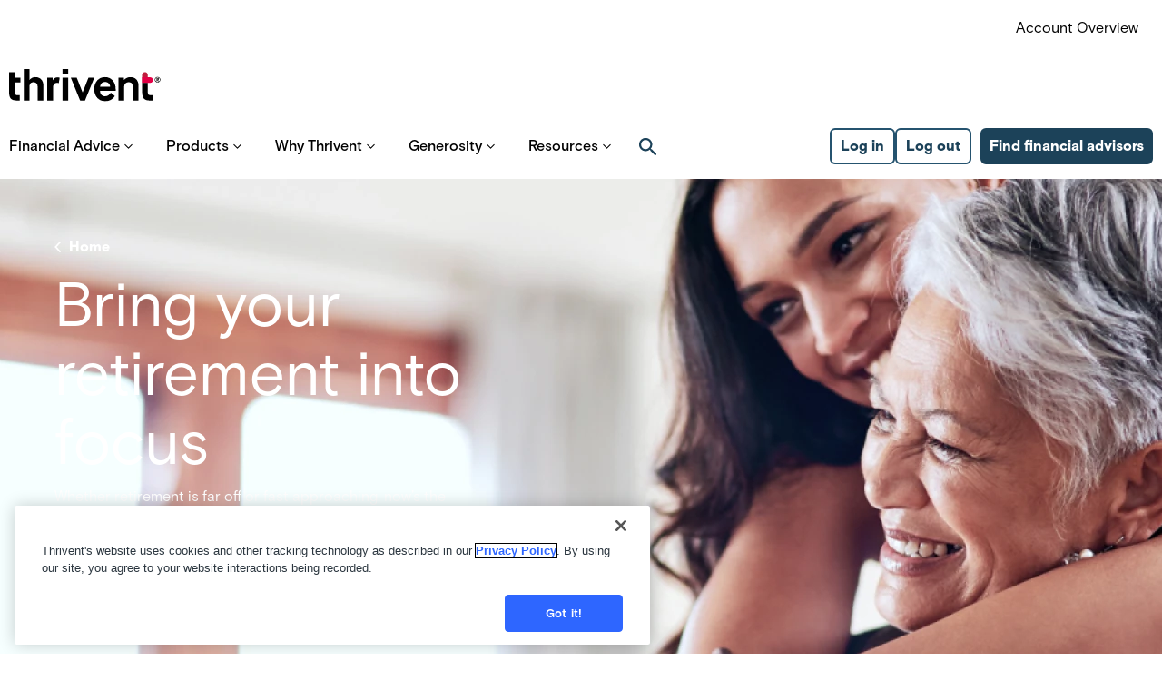

--- FILE ---
content_type: text/html;charset=UTF-8
request_url: https://www.thrivent.com/save-for-retirement?email=matt.gruszkowski%40thrivent.com&utm_source=fieldfb&utm_campaign=2023_T1&utm_term=retire_savings&utm_medium=PlanToThrive&utm_content=landingpost1
body_size: 63321
content:
<!DOCTYPE html>
<html class="Page" 
     
    lang="en">
    <head 
    >
    <meta charset="UTF-8">

    <style data-cssvarsponyfill="true">
        

:root {

    

    --white: #ffffff;
    --black: #000000;

    --goldDark: #876729;
    --goldDark2: #614611;
    --goldLight: #c7ab75;
    --goldLight2: #6D5320;
    --deepBlue: var(--MDSBaseColorBlue11);
    --blue: #2e66ff;
    --blueHover: #124ae5;
    --softBlue: #E9F0FF;
    --cardinal: #be1d3d;

    --error: #ee0120;
    --success: #28a745;
    --active: #1e5aff;

    --borderRadius: 8px;

    

    --primaryColor: #ff1e3c;
    --secondaryColor: #958f8f;

    --grayscaleOne: #faf9f9;
    --grayscaleTwo: #f1eced;
    --grayscaleThree: #e6dfe0;
    --grayscaleFour: var(--MDSBaseColorGray4);
    --grayscaleFive: #949494;

    
    --primaryTextColor: var(--MDSSemanticColorTextPrimary);
    --secondaryTextColor:#787171;

    --containerMaxWidth: 1240px;
    --containerXlMaxWidth: 1440px;
    --containerNarrowWidth: 800px;
    --gap: 20px;

    --siteBgColor: #ffffff;
    --backgroundColor: #faf9f9;
    --borderColor: var(--MDSSemanticColorBorderDefault);

    --headerHeight: 90px;

    --footerBgColor: #000000;
    --footerTextColor: #ffffff;
    --footerLinkTextColor: #787171;

    --buttonBorderWidth: 1px;
    --buttonBorderRadius: 0;

    --primaryButtonBgColor:#876729;
    --primaryButtonTextColor: #ffffff;

    --primaryHeadlineFont: var(--MDSBaseFontFamilyPrimary), var(--MDSBaseFontFamilyPrimaryFallBack);
    --secondaryHeadlineFont: var(--MDSBaseFontFamilyPrimary), var(--MDSBaseFontFamilyPrimaryFallBack);
    --bodyFont: var(--MDSBaseFontFamilyPrimary), var(--MDSBaseFontFamilyPrimaryFallBack);

    --bannerBgColor: #ffffff;
    --bannerTextColor: #000000;

    

    --fontFamilyPrimaryHeadline: var(--primaryHeadlineFont);

    --boxShadowLight: 0 3px 6px 2px rgba(0, 0, 0, 0.03);
    --boxShadow: 0 4px 10px 5px rgba(0, 0, 0, 0.03);
    --boxShadowHeavy: 0 1px 10px 2px rgba(0, 0, 0, 0.09);
    --boxShadowThrivent: 0 2.8px 2.2px 0 rgba(0, 0, 0, 0.02), 0 6.7px 5.3px 0 rgba(0, 0, 0, 0.03), 0 12.5px 10px 0 rgba(0, 0, 0, 0.04), 0 22.3px 17.9px 0 rgba(0, 0, 0, 0.04), 0 41.8px 33.4px 0 rgba(0, 0, 0, 0.05);
    --boxShadowVeryHeavy: 0 8px 24px -6px rgba(26, 26, 26, 0.08), 0 -4px 32px 16px rgba(26, 26, 26, 0.02);
    --boxShadowBackToTop: 0 4px 8px 0 rgba(26, 26, 26, 0.2);
    --boxShadowSocial: 0 1px 2px 0 rgba(16, 24, 40, 0.00025);
    --boxShadowHTML5AudioPlayerThumb: 0 2px 2px rgba(0, 0, 0, 0.5);
    --boxShadowListAPromoTextOnly: 0 20px 30px 0 rgba(0, 0, 0, 0.1);
    --boxShadowListImage: 0 10px 30px 0 rgba(0, 0, 0, 0.1);
    --boxShadowNavigationItemDataItem: 0 5px 30px 0 rgba(0, 0, 0, 0.15);
    --boxShadowPageSearchOverlay: 0 5px 20px 0 rgba(0, 0, 0, 0.05);
    --boxShadowFocusVisibleStateOne: rgb(255,255,255) 0px 0px 0px 2px, rgb(0,0,0) 0px 0px 0px 4px;

    --colorCtaOnLightBg: var(--MDSComponentButtonColorBackgroundStrongPrimaryDefault);
    --colorCtaHoverOnLightBg: var(--MDSComponentButtonColorBackgroundStrongPrimaryHover);
    --colorCtaOnDarkBg: var(--MDSComponentButtonColorBackgroundStrongSecondaryDefault);
    --colorCtaHoverOnDarkBg: var(--MDSComponentButtonColorBackgroundStrongSecondaryHover);
    --colorFtrCta1OnDarkBg: var(--MDSComponentButtonColorBackgroundSubtleDefault);
    --colorFtrCta2OnDarkBg: var(--MDSComponentButtonColorBackgroundStrongPrimaryDefault);
    --color1: var(--MDSBaseColorGold12);
    --color2: var(--MDSBaseColorGold9);
    --color3: var(--MDSBaseColorGold13);
    --color4: var(--MDSSemanticColorIdentityBrandSecondary);
    --color5: var(--MDSBaseColorBlue9);
    --color6: var(--MDSBaseColorBlue12);

    /* Button Border Radius */
    --button-border-radius: calc(var(--MDSBaseBorderRadiusMd) * 1px);
    --button-focus-border-radius: calc(var(--MDSBaseBorderRadiusLg) * 1px);

    /* Button Focus Styles */
    --button-focus-outline: 2px solid var(--MDSSemanticColorBorderFocus);
    --button-focus-outline-offset: calc(var(--MDSBaseBorderWidthMd) * 1px);

    /* Primary Link Button Variables */
    --primaryLinkButton-text-color: var(--MDSComponentButtonColorTextStrongPrimary);
    --primaryLinkButton-bg-default: var(--MDSComponentButtonColorBackgroundStrongPrimaryDefault);
    --primaryLinkButton-bg-hover: var(--MDSComponentButtonColorBackgroundStrongPrimaryHover);
    --primaryLinkButton-bg-active: var(--MDSComponentButtonColorBackgroundStrongPrimaryPressed);
    --primaryLinkButton-bg-focus: var(--MDSComponentButtonColorBackgroundStrongPrimaryDefault);
    --primaryLinkButton-border: none;

    /* Primary Link Button Gold Variables */
    --primaryLinkButtonGold-text-color: var(--MDSComponentButtonColorTextStrongSecondary);
    --primaryLinkButtonGold-bg-default: var(--MDSComponentButtonColorBackgroundStrongSecondaryDefault);
    --primaryLinkButtonGold-bg-hover: var(--MDSComponentButtonColorBackgroundStrongSecondaryHover);
    --primaryLinkButtonGold-bg-focus: var(--MDSComponentButtonColorBackgroundStrongSecondaryHover);
    --primaryLinkButtonGold-bg-active: var(--MDSComponentButtonColorBackgroundStrongSecondaryPressed);
    --primaryLinkButtonGold-border: none;

    /* Primary Link Button Blue Variables */
    --primaryLinkButtonBlue-text-color: var(--MDSComponentButtonColorTextStrongPrimary);
    --primaryLinkButtonBlue-bg-default: var(--MDSComponentButtonColorBackgroundStrongPrimaryDefault);
    --primaryLinkButtonBlue-bg-hover: var(--MDSComponentButtonColorBackgroundStrongPrimaryHover);
    --primaryLinkButtonBlue-bg-focus: var(--MDSComponentButtonColorBackgroundStrongPrimaryDefault);
    --primaryLinkButtonBlue-bg-active: var(--MDSComponentButtonColorBackgroundStrongPrimaryPressed);
    --primaryLinkButtonBlue-border: none;

    /* Secondary Link Button Variables */
    --secondaryLinkButton-text-color: var(--MDSComponentButtonColorTextStrongSecondary);
    --secondaryLinkButton-bg-default: var(--MDSComponentButtonColorBackgroundStrongSecondaryDefault);
    --secondaryLinkButton-bg-hover: var(--MDSComponentButtonColorBackgroundStrongSecondaryHover);
    --secondaryLinkButton-bg-focus: var(--MDSComponentButtonColorBackgroundStrongSecondaryDefault);
    --secondaryLinkButton-bg-active: var(--MDSComponentButtonColorBackgroundStrongSecondaryPressed);
    --secondaryLinkButton-border: none;

    /* Subtle Link Button Variables */
    --subtleLinkButton-text-color: var(--MDSComponentButtonColorTextSubtleSecondary);
    --subtleLinkButton-bg-default: var(--MDSComponentButtonColorBackgroundSubtleDefault);
    --subtleLinkButton-bg-hover: var(--MDSComponentButtonColorBackgroundSubtlePrimaryHover);
    --subtleLinkButton-bg-focus: var(--MDSComponentButtonColorBackgroundSubtlePrimaryHover);
    --subtleLinkButton-bg-active: var(--MDSComponentButtonColorBackgroundSubtlePrimaryPressed);
    --subtleLinkButton-border: calc(var(--MDSBaseBorderWidthMd) * 1px) solid var(--MDSComponentButtonColorBorderSubtlePrimaryDefault);
    --subtleLinkButton-border-active: calc(var(--MDSBaseBorderWidthMd) * 1px) solid var(--MDSComponentButtonColorBorderSubtlePrimaryPressed);

}

    </style>

    <style>
    body:before {
        visibility: hidden;
        border: 0;
        clip: rect(0, 0, 0, 0);
        height: 1px;
        margin: -1px;
        overflow: hidden;
        padding: 0;
        position: absolute;
        width: 1px;
    }

    @media only screen and (min-width: 320px) {
        body:before {
            content: "mq-xs";
        }
    }

    @media only screen and (min-width: 568px) {
        body:before {
            content: "mq-sm";
        }
    }

    @media only screen and (min-width: 768px) {
        body:before {
            content: "mq-md";
        }
    }

    @media only screen and (min-width: 1025px) {
        body:before {
            content: "mq-lg";
        }
    }

    @media only screen and (min-width: 1240px) {
        body:before {
            content: "mq-hk";
        }
    }

    @media only screen and (min-width: 1440px) {
        body:before {
            content: "mq-xl";
        }
    }
</style>
    
    

    <meta property="og:title" content="Bring your retirement into focus">

    <meta property="og:url" content="https://www.thrivent.com/save-for-retirement">

    <meta property="og:image" content="https://cdn.thrivent.com/dims4/default/c8c1f9c/2147483647/strip/true/crop/1440x756+0+7/resize/1200x630!/quality/90/?url=https%3A%2F%2Fthrivent-brightspot.s3.us-east-2.amazonaws.com%2F69%2F56%2Fa9e980334e0cba52183e26cdc83c%2Fsaveforretirement-1440-x-770.png">

    
    <meta property="og:image:url" content="https://cdn.thrivent.com/dims4/default/c8c1f9c/2147483647/strip/true/crop/1440x756+0+7/resize/1200x630!/quality/90/?url=https%3A%2F%2Fthrivent-brightspot.s3.us-east-2.amazonaws.com%2F69%2F56%2Fa9e980334e0cba52183e26cdc83c%2Fsaveforretirement-1440-x-770.png">
    
    <meta property="og:image:width" content="1200">
    <meta property="og:image:height" content="630">
    <meta property="og:image:type" content="image/png">
    


    <meta property="og:description" content="Take charge of the things you can control—like a retirement savings strategy that supports your big-picture goals.">

    <meta property="og:site_name" content="Thrivent.com">



    <meta property="og:type" content="website">

    
    <meta name="twitter:card" content="summary_large_image"/>
    
    
    
    
    <meta name="twitter:description" content="Take charge of the things you can control—like a retirement savings strategy that supports your big-picture goals."/>
    
    

    
    
    <meta name="twitter:site" content="@thrivent"/>
    
    
    
    <meta name="twitter:title" content="Bring your retirement into focus"/>
    



    <link data-cssvarsponyfill="true" class="Webpack-css" rel="stylesheet" href="https://cdn.thrivent.com/resource/00000177-b5fd-dcd5-a3ff-b7fd885a0000/styleguide/All.min.af3d9577e816df9825258a8e20b94744.gz.css">

    <style>#Thrivent-bank-theme-body .Page-advancedHeader .logInLink a:focus-visible {
    color: initial !important;
  }</style>
<style>.ListHeroWithArticles[data-toggle-dark-mode] {
    padding-top: 16px;
}


@media only screen and (min-width: 1024px) {
    .ListHeroWithArticles[data-toggle-dark-mode] {
        padding-top: 24px;
    }
}

.ListHeroWithArticles[data-modulepad-bottom='none'] {
    padding-bottom: 16px;
}


@media only screen and (min-width: 1024px) {
    .ListHeroWithArticles[data-modulepad-bottom='none'] {
        padding-bottom: 24px;
    }
}</style>
<style>.ContactForm-form-body .DateInput-label span, .ContactForm-form-body .DateInput-description {
    color: #212224;
}</style>


    <meta name="viewport" content="width=device-width, initial-scale=1, minimum-scale=1, maximum-scale=5"><title>Plan for Retirement | Thrivent</title><meta name="description" content="Whether your retirement is decades away or already here, we can help. Plan a retirement that&#x27;s as unique as you are—with guidance and tools that put you in control."><meta name="keywords" content="path to retirement,plan for retirement,retire wisely,retirement,retirement goals,retirement plan,retirement solutions,retirement strategy,save for retirement"><link rel="canonical" href="https://www.thrivent.com/save-for-retirement"><meta name="brightspot.contentId" content="0000017d-1676-dbd3-a57f-1f7ea18d0000">
        <script>
            var digitalData =
                {page:{pageInfo:{pageID:"1.2",pageName:"Plan for Retirement | Thrivent",language:"en"},attributes:{keywords:["path to retirement","plan for retirement","retire wisely","retirement","retirement goals","retirement plan","retirement solutions","retirement strategy","save for retirement"]}}};
        </script>
    
    <link type="application/rss+xml" rel="alternate" title="Plan for retirement" href="https://www.thrivent.com/save-for-retirement.rss">

    
    
    <meta name="brightspot.cached" content="false">

    <!--This is needed for custom elements to function in browsers that
    support them natively but that are using es6 code transpiled to es5.
    This will cause a non-fatal error to show up in the IE11 console.
    It can be safely ignored. https://github.com/webcomponents/webcomponentsjs/issues/749 -->
    <script src="https://cdn.thrivent.com/resource/00000177-b5fd-dcd5-a3ff-b7fd885a0000/webcomponents-loader/webcomponents-loader.c2d124ec303a329ce0922cab21ee908d.gz.js"></script>
    <script>
        /**
            For the fastest load times https://developers.google.com/speed/docs/insights/BlockingJS
            and to prevent any FOUC, as well as prevent any race conditions for browsers that also
            rely on the CSS variables polyfill, this is inlined.
        **/
        if (!window.customElements) {
            (function(){
                'use strict';var h=new function(){};var aa=new Set("annotation-xml color-profile font-face font-face-src font-face-uri font-face-format font-face-name missing-glyph".split(" "));function m(b){var a=aa.has(b);b=/^[a-z][.0-9_a-z]*-[\-.0-9_a-z]*$/.test(b);return!a&&b}function n(b){var a=b.isConnected;if(void 0!==a)return a;for(;b&&!(b.__CE_isImportDocument||b instanceof Document);)b=b.parentNode||(window.ShadowRoot&&b instanceof ShadowRoot?b.host:void 0);return!(!b||!(b.__CE_isImportDocument||b instanceof Document))}
                function p(b,a){for(;a&&a!==b&&!a.nextSibling;)a=a.parentNode;return a&&a!==b?a.nextSibling:null}
                function t(b,a,c){c=c?c:new Set;for(var d=b;d;){if(d.nodeType===Node.ELEMENT_NODE){var e=d;a(e);var f=e.localName;if("link"===f&&"import"===e.getAttribute("rel")){d=e.import;if(d instanceof Node&&!c.has(d))for(c.add(d),d=d.firstChild;d;d=d.nextSibling)t(d,a,c);d=p(b,e);continue}else if("template"===f){d=p(b,e);continue}if(e=e.__CE_shadowRoot)for(e=e.firstChild;e;e=e.nextSibling)t(e,a,c)}d=d.firstChild?d.firstChild:p(b,d)}}function u(b,a,c){b[a]=c};function v(){this.a=new Map;this.s=new Map;this.f=[];this.b=!1}function ba(b,a,c){b.a.set(a,c);b.s.set(c.constructor,c)}function w(b,a){b.b=!0;b.f.push(a)}function x(b,a){b.b&&t(a,function(a){return y(b,a)})}function y(b,a){if(b.b&&!a.__CE_patched){a.__CE_patched=!0;for(var c=0;c<b.f.length;c++)b.f[c](a)}}function z(b,a){var c=[];t(a,function(b){return c.push(b)});for(a=0;a<c.length;a++){var d=c[a];1===d.__CE_state?b.connectedCallback(d):A(b,d)}}
                function B(b,a){var c=[];t(a,function(b){return c.push(b)});for(a=0;a<c.length;a++){var d=c[a];1===d.__CE_state&&b.disconnectedCallback(d)}}
                function C(b,a,c){c=c?c:{};var d=c.w||new Set,e=c.i||function(a){return A(b,a)},f=[];t(a,function(a){if("link"===a.localName&&"import"===a.getAttribute("rel")){var c=a.import;c instanceof Node&&(c.__CE_isImportDocument=!0,c.__CE_hasRegistry=!0);c&&"complete"===c.readyState?c.__CE_documentLoadHandled=!0:a.addEventListener("load",function(){var c=a.import;if(!c.__CE_documentLoadHandled){c.__CE_documentLoadHandled=!0;var f=new Set(d);f.delete(c);C(b,c,{w:f,i:e})}})}else f.push(a)},d);if(b.b)for(a=0;a<
                f.length;a++)y(b,f[a]);for(a=0;a<f.length;a++)e(f[a])}
                function A(b,a){if(void 0===a.__CE_state){var c=a.ownerDocument;if(c.defaultView||c.__CE_isImportDocument&&c.__CE_hasRegistry)if(c=b.a.get(a.localName)){c.constructionStack.push(a);var d=c.constructor;try{try{if(new d!==a)throw Error("The custom element constructor did not produce the element being upgraded.");}finally{c.constructionStack.pop()}}catch(r){throw a.__CE_state=2,r;}a.__CE_state=1;a.__CE_definition=c;if(c.attributeChangedCallback)for(c=c.observedAttributes,d=0;d<c.length;d++){var e=c[d],
                        f=a.getAttribute(e);null!==f&&b.attributeChangedCallback(a,e,null,f,null)}n(a)&&b.connectedCallback(a)}}}v.prototype.connectedCallback=function(b){var a=b.__CE_definition;a.connectedCallback&&a.connectedCallback.call(b)};v.prototype.disconnectedCallback=function(b){var a=b.__CE_definition;a.disconnectedCallback&&a.disconnectedCallback.call(b)};
                v.prototype.attributeChangedCallback=function(b,a,c,d,e){var f=b.__CE_definition;f.attributeChangedCallback&&-1<f.observedAttributes.indexOf(a)&&f.attributeChangedCallback.call(b,a,c,d,e)};function D(b,a){this.c=b;this.a=a;this.b=void 0;C(this.c,this.a);"loading"===this.a.readyState&&(this.b=new MutationObserver(this.f.bind(this)),this.b.observe(this.a,{childList:!0,subtree:!0}))}function E(b){b.b&&b.b.disconnect()}D.prototype.f=function(b){var a=this.a.readyState;"interactive"!==a&&"complete"!==a||E(this);for(a=0;a<b.length;a++)for(var c=b[a].addedNodes,d=0;d<c.length;d++)C(this.c,c[d])};function ca(){var b=this;this.b=this.a=void 0;this.f=new Promise(function(a){b.b=a;b.a&&a(b.a)})}function F(b){if(b.a)throw Error("Already resolved.");b.a=void 0;b.b&&b.b(void 0)};function G(b){this.j=!1;this.c=b;this.o=new Map;this.l=function(b){return b()};this.g=!1;this.m=[];this.u=new D(b,document)}
                G.prototype.define=function(b,a){var c=this;if(!(a instanceof Function))throw new TypeError("Custom element constructors must be functions.");if(!m(b))throw new SyntaxError("The element name '"+b+"' is not valid.");if(this.c.a.get(b))throw Error("A custom element with name '"+b+"' has already been defined.");if(this.j)throw Error("A custom element is already being defined.");this.j=!0;var d,e,f,r,k;try{var g=function(b){var a=l[b];if(void 0!==a&&!(a instanceof Function))throw Error("The '"+b+"' callback must be a function.");
                    return a},l=a.prototype;if(!(l instanceof Object))throw new TypeError("The custom element constructor's prototype is not an object.");d=g("connectedCallback");e=g("disconnectedCallback");f=g("adoptedCallback");r=g("attributeChangedCallback");k=a.observedAttributes||[]}catch(q){return}finally{this.j=!1}a={localName:b,constructor:a,connectedCallback:d,disconnectedCallback:e,adoptedCallback:f,attributeChangedCallback:r,observedAttributes:k,constructionStack:[]};ba(this.c,b,a);this.m.push(a);this.g||
                (this.g=!0,this.l(function(){return da(c)}))};G.prototype.i=function(b){C(this.c,b)};function da(b){if(!1!==b.g){b.g=!1;for(var a=b.m,c=[],d=new Map,e=0;e<a.length;e++)d.set(a[e].localName,[]);C(b.c,document,{i:function(a){if(void 0===a.__CE_state){var e=a.localName,f=d.get(e);f?f.push(a):b.c.a.get(e)&&c.push(a)}}});for(e=0;e<c.length;e++)A(b.c,c[e]);for(;0<a.length;){for(var f=a.shift(),e=f.localName,f=d.get(f.localName),r=0;r<f.length;r++)A(b.c,f[r]);(e=b.o.get(e))&&F(e)}}}
                G.prototype.get=function(b){if(b=this.c.a.get(b))return b.constructor};G.prototype.whenDefined=function(b){if(!m(b))return Promise.reject(new SyntaxError("'"+b+"' is not a valid custom element name."));var a=this.o.get(b);if(a)return a.f;a=new ca;this.o.set(b,a);this.c.a.get(b)&&!this.m.some(function(a){return a.localName===b})&&F(a);return a.f};G.prototype.v=function(b){E(this.u);var a=this.l;this.l=function(c){return b(function(){return a(c)})}};window.CustomElementRegistry=G;
                G.prototype.define=G.prototype.define;G.prototype.upgrade=G.prototype.i;G.prototype.get=G.prototype.get;G.prototype.whenDefined=G.prototype.whenDefined;G.prototype.polyfillWrapFlushCallback=G.prototype.v;var H=window.Document.prototype.createElement,ea=window.Document.prototype.createElementNS,fa=window.Document.prototype.importNode,ga=window.Document.prototype.prepend,ha=window.Document.prototype.append,ia=window.DocumentFragment.prototype.prepend,ja=window.DocumentFragment.prototype.append,I=window.Node.prototype.cloneNode,J=window.Node.prototype.appendChild,K=window.Node.prototype.insertBefore,L=window.Node.prototype.removeChild,M=window.Node.prototype.replaceChild,N=Object.getOwnPropertyDescriptor(window.Node.prototype,
                        "textContent"),O=window.Element.prototype.attachShadow,P=Object.getOwnPropertyDescriptor(window.Element.prototype,"innerHTML"),Q=window.Element.prototype.getAttribute,R=window.Element.prototype.setAttribute,S=window.Element.prototype.removeAttribute,T=window.Element.prototype.getAttributeNS,U=window.Element.prototype.setAttributeNS,ka=window.Element.prototype.removeAttributeNS,la=window.Element.prototype.insertAdjacentElement,ma=window.Element.prototype.insertAdjacentHTML,na=window.Element.prototype.prepend,
                        oa=window.Element.prototype.append,V=window.Element.prototype.before,pa=window.Element.prototype.after,qa=window.Element.prototype.replaceWith,ra=window.Element.prototype.remove,sa=HTMLElement,W=Object.getOwnPropertyDescriptor(HTMLElement.prototype,"innerHTML"),ta=HTMLElement.prototype.insertAdjacentElement,ua=HTMLElement.prototype.insertAdjacentHTML;function va(){var b=X;HTMLElement=function(){function a(){var a=this.constructor,d=b.s.get(a);if(!d)throw Error("The custom element being constructed was not registered with `customElements`.");var e=d.constructionStack;if(!e.length)return e=H.call(document,d.localName),Object.setPrototypeOf(e,a.prototype),e.__CE_state=1,e.__CE_definition=d,y(b,e),e;var d=e.length-1,f=e[d];if(f===h)throw Error("The HTMLElement constructor was either called reentrantly for this constructor or called multiple times.");
                    e[d]=h;Object.setPrototypeOf(f,a.prototype);y(b,f);return f}a.prototype=sa.prototype;return a}()};function Y(b,a,c){function d(a){return function(c){for(var e=[],d=0;d<arguments.length;++d)e[d-0]=arguments[d];for(var d=[],f=[],l=0;l<e.length;l++){var q=e[l];q instanceof Element&&n(q)&&f.push(q);if(q instanceof DocumentFragment)for(q=q.firstChild;q;q=q.nextSibling)d.push(q);else d.push(q)}a.apply(this,e);for(e=0;e<f.length;e++)B(b,f[e]);if(n(this))for(e=0;e<d.length;e++)f=d[e],f instanceof Element&&z(b,f)}}c.h&&(a.prepend=d(c.h));c.append&&(a.append=d(c.append))};function wa(){var b=X;u(Document.prototype,"createElement",function(a){if(this.__CE_hasRegistry){var c=b.a.get(a);if(c)return new c.constructor}a=H.call(this,a);y(b,a);return a});u(Document.prototype,"importNode",function(a,c){a=fa.call(this,a,c);this.__CE_hasRegistry?C(b,a):x(b,a);return a});u(Document.prototype,"createElementNS",function(a,c){if(this.__CE_hasRegistry&&(null===a||"http://www.w3.org/1999/xhtml"===a)){var d=b.a.get(c);if(d)return new d.constructor}a=ea.call(this,a,c);y(b,a);return a});
                    Y(b,Document.prototype,{h:ga,append:ha})};function xa(){var b=X;function a(a,d){Object.defineProperty(a,"textContent",{enumerable:d.enumerable,configurable:!0,get:d.get,set:function(a){if(this.nodeType===Node.TEXT_NODE)d.set.call(this,a);else{var e=void 0;if(this.firstChild){var c=this.childNodes,k=c.length;if(0<k&&n(this))for(var e=Array(k),g=0;g<k;g++)e[g]=c[g]}d.set.call(this,a);if(e)for(a=0;a<e.length;a++)B(b,e[a])}}})}u(Node.prototype,"insertBefore",function(a,d){if(a instanceof DocumentFragment){var e=Array.prototype.slice.apply(a.childNodes);
                    a=K.call(this,a,d);if(n(this))for(d=0;d<e.length;d++)z(b,e[d]);return a}e=n(a);d=K.call(this,a,d);e&&B(b,a);n(this)&&z(b,a);return d});u(Node.prototype,"appendChild",function(a){if(a instanceof DocumentFragment){var c=Array.prototype.slice.apply(a.childNodes);a=J.call(this,a);if(n(this))for(var e=0;e<c.length;e++)z(b,c[e]);return a}c=n(a);e=J.call(this,a);c&&B(b,a);n(this)&&z(b,a);return e});u(Node.prototype,"cloneNode",function(a){a=I.call(this,a);this.ownerDocument.__CE_hasRegistry?C(b,a):x(b,a);
                    return a});u(Node.prototype,"removeChild",function(a){var c=n(a),e=L.call(this,a);c&&B(b,a);return e});u(Node.prototype,"replaceChild",function(a,d){if(a instanceof DocumentFragment){var e=Array.prototype.slice.apply(a.childNodes);a=M.call(this,a,d);if(n(this))for(B(b,d),d=0;d<e.length;d++)z(b,e[d]);return a}var e=n(a),f=M.call(this,a,d),c=n(this);c&&B(b,d);e&&B(b,a);c&&z(b,a);return f});N&&N.get?a(Node.prototype,N):w(b,function(b){a(b,{enumerable:!0,configurable:!0,get:function(){for(var a=[],b=
                            0;b<this.childNodes.length;b++)a.push(this.childNodes[b].textContent);return a.join("")},set:function(a){for(;this.firstChild;)L.call(this,this.firstChild);J.call(this,document.createTextNode(a))}})})};function ya(b){var a=Element.prototype;function c(a){return function(e){for(var c=[],d=0;d<arguments.length;++d)c[d-0]=arguments[d];for(var d=[],k=[],g=0;g<c.length;g++){var l=c[g];l instanceof Element&&n(l)&&k.push(l);if(l instanceof DocumentFragment)for(l=l.firstChild;l;l=l.nextSibling)d.push(l);else d.push(l)}a.apply(this,c);for(c=0;c<k.length;c++)B(b,k[c]);if(n(this))for(c=0;c<d.length;c++)k=d[c],k instanceof Element&&z(b,k)}}V&&(a.before=c(V));V&&(a.after=c(pa));qa&&u(a,"replaceWith",function(a){for(var e=
                        [],c=0;c<arguments.length;++c)e[c-0]=arguments[c];for(var c=[],d=[],k=0;k<e.length;k++){var g=e[k];g instanceof Element&&n(g)&&d.push(g);if(g instanceof DocumentFragment)for(g=g.firstChild;g;g=g.nextSibling)c.push(g);else c.push(g)}k=n(this);qa.apply(this,e);for(e=0;e<d.length;e++)B(b,d[e]);if(k)for(B(b,this),e=0;e<c.length;e++)d=c[e],d instanceof Element&&z(b,d)});ra&&u(a,"remove",function(){var a=n(this);ra.call(this);a&&B(b,this)})};function za(){var b=X;function a(a,c){Object.defineProperty(a,"innerHTML",{enumerable:c.enumerable,configurable:!0,get:c.get,set:function(a){var e=this,d=void 0;n(this)&&(d=[],t(this,function(a){a!==e&&d.push(a)}));c.set.call(this,a);if(d)for(var f=0;f<d.length;f++){var r=d[f];1===r.__CE_state&&b.disconnectedCallback(r)}this.ownerDocument.__CE_hasRegistry?C(b,this):x(b,this);return a}})}function c(a,c){u(a,"insertAdjacentElement",function(a,e){var d=n(e);a=c.call(this,a,e);d&&B(b,e);n(a)&&z(b,e);
                    return a})}function d(a,c){function e(a,e){for(var c=[];a!==e;a=a.nextSibling)c.push(a);for(e=0;e<c.length;e++)C(b,c[e])}u(a,"insertAdjacentHTML",function(a,b){a=a.toLowerCase();if("beforebegin"===a){var d=this.previousSibling;c.call(this,a,b);e(d||this.parentNode.firstChild,this)}else if("afterbegin"===a)d=this.firstChild,c.call(this,a,b),e(this.firstChild,d);else if("beforeend"===a)d=this.lastChild,c.call(this,a,b),e(d||this.firstChild,null);else if("afterend"===a)d=this.nextSibling,c.call(this,
                        a,b),e(this.nextSibling,d);else throw new SyntaxError("The value provided ("+String(a)+") is not one of 'beforebegin', 'afterbegin', 'beforeend', or 'afterend'.");})}O&&u(Element.prototype,"attachShadow",function(a){return this.__CE_shadowRoot=a=O.call(this,a)});P&&P.get?a(Element.prototype,P):W&&W.get?a(HTMLElement.prototype,W):w(b,function(b){a(b,{enumerable:!0,configurable:!0,get:function(){return I.call(this,!0).innerHTML},set:function(a){var b="template"===this.localName,e=b?this.content:this,
                            c=H.call(document,this.localName);for(c.innerHTML=a;0<e.childNodes.length;)L.call(e,e.childNodes[0]);for(a=b?c.content:c;0<a.childNodes.length;)J.call(e,a.childNodes[0])}})});u(Element.prototype,"setAttribute",function(a,c){if(1!==this.__CE_state)return R.call(this,a,c);var e=Q.call(this,a);R.call(this,a,c);c=Q.call(this,a);b.attributeChangedCallback(this,a,e,c,null)});u(Element.prototype,"setAttributeNS",function(a,c,d){if(1!==this.__CE_state)return U.call(this,a,c,d);var e=T.call(this,a,c);U.call(this,
                        a,c,d);d=T.call(this,a,c);b.attributeChangedCallback(this,c,e,d,a)});u(Element.prototype,"removeAttribute",function(a){if(1!==this.__CE_state)return S.call(this,a);var c=Q.call(this,a);S.call(this,a);null!==c&&b.attributeChangedCallback(this,a,c,null,null)});u(Element.prototype,"removeAttributeNS",function(a,c){if(1!==this.__CE_state)return ka.call(this,a,c);var d=T.call(this,a,c);ka.call(this,a,c);var e=T.call(this,a,c);d!==e&&b.attributeChangedCallback(this,c,d,e,a)});ta?c(HTMLElement.prototype,
                        ta):la?c(Element.prototype,la):console.warn("Custom Elements: `Element#insertAdjacentElement` was not patched.");ua?d(HTMLElement.prototype,ua):ma?d(Element.prototype,ma):console.warn("Custom Elements: `Element#insertAdjacentHTML` was not patched.");Y(b,Element.prototype,{h:na,append:oa});ya(b)};/*

                Copyright (c) 2016 The Polymer Project Authors. All rights reserved.
                This code may only be used under the BSD style license found at http://polymer.github.io/LICENSE.txt
                The complete set of authors may be found at http://polymer.github.io/AUTHORS.txt
                The complete set of contributors may be found at http://polymer.github.io/CONTRIBUTORS.txt
                Code distributed by Google as part of the polymer project is also
                subject to an additional IP rights grant found at http://polymer.github.io/PATENTS.txt
                */
                var Z=window.customElements;if(!Z||Z.forcePolyfill||"function"!=typeof Z.define||"function"!=typeof Z.get){var X=new v;va();wa();Y(X,DocumentFragment.prototype,{h:ia,append:ja});xa();za();document.__CE_hasRegistry=!0;var customElements=new G(X);Object.defineProperty(window,"customElements",{configurable:!0,enumerable:!0,value:customElements})};
            }).call(self);
        }

        /**
            This allows us to load the IE polyfills via feature detection so that they do not load
            needlessly in the browsers that do not need them. It also ensures they are loaded
            non async so that they load before the rest of our JS.
        */
        var head = document.getElementsByTagName('head')[0];
        if (!window.CSS || !window.CSS.supports || !window.CSS.supports('--fake-var', 0)) {
            var script = document.createElement('script');
            script.setAttribute('src', "/styleguide/util/IEPolyfills.js");
            script.setAttribute('type', 'text/javascript');
            script.async = false;
            head.appendChild(script);
        }
    </script>
    

    <script src="https://cdn.thrivent.com/resource/00000177-b5fd-dcd5-a3ff-b7fd885a0000/styleguide/All.min.67f2c43ba25f5674ebe04a907aa18fa9.gz.js" async></script>
    <script type="text/javascript">
        /** Adding ids and attributes to google captcha inputs if they exist, so as to allow for multiple reCAPTCHAs on a page.
            This script is required here to ensure all captcha input fields are update before the GoogleCaptcha API is called
            which looks for 'data-callback' and 'data-expired-callback' attributes.
         */
        window.addEventListener("DOMContentLoaded", function() {
            var recaptchas = document.querySelectorAll('.GoogleCaptcha')
            if (recaptchas) {
                recaptchas.forEach((captcha, index) => {
                    captcha.setAttribute('id', 'g-recaptcha' + (index + 1))
                    captcha.setAttribute('data-callback', 'recaptchaEnable' + (index + 1))
                    captcha.setAttribute('data-expired-callback', 'recaptchaDisable' + (index + 1))
                })
            }

            const qumuVideoTags = document.querySelector('ps-videopopup, ps-qumuplayer')
            if (qumuVideoTags) {
                const scriptTag = document.createElement('script')
                scriptTag.src = 'https://video.thrivent.com/widgets/application.js'
                scriptTag.setAttribute('class', 'optanon-category-2')
                scriptTag.setAttribute('type', 'text/plain')
                document.querySelector('body').appendChild(scriptTag)
            }
        })
    </script>
    <!-- OneTrust Cookies Consent Notice start for Thrivent.com -->
<script>
    var onetrustScriptType = "text/javascript";
    var onetrustScriptSource = "https://cdn.cookielaw.org/scripttemplates/otSDKStub.js";
    var onetrustScriptCharset = "UTF-8";
    var onetrustScriptDataDomainScript = "f2b9345b-df13-44d5-928a-f141a5ed3d91-test";

    var hostName = window.location.hostname;
    if (hostName == "www.thrivent.com") {
        onetrustScriptDataDomainScript = "e2201040-34c7-4f3c-be8c-60428f5d65b8";
    }

    (function() {
        var onetrustScript = document.createElement('script');
        onetrustScript.type = onetrustScriptType;
        onetrustScript.src = onetrustScriptSource;
        onetrustScript.charset = onetrustScriptCharset;
        onetrustScript.setAttribute("data-domain-script", onetrustScriptDataDomainScript);
        (document.getElementsByTagName('head')[0] || document.getElementsByTagName('body')[0]).appendChild(onetrustScript);
    })();
</script>

<script type="text/javascript">
	function OptanonWrapper() { }
</script>
<!-- OneTrust Cookies Consent Notice end for Thrivent.com --><script>
	var launchScriptAsync = "true";
    var launchScriptType = "text/plain";
    var launchScriptClassName = "optanon-category-2";
    var launchScriptSource = "https://assets.adobedtm.com/b8a11b7ab6ae/3821a18d1da7/launch-fa88b4c44c51-development.min.js";

	var hostName = window.location.hostname;
    if (hostName == "www.thrivent.com") {
    	launchScriptSource = "https://assets.adobedtm.com/b8a11b7ab6ae/3821a18d1da7/launch-4b8380c9bbbc.min.js";
	}

    (function() {
    	var launchScript = document.createElement('script');
        launchScript.async = launchScriptAsync;
        launchScript.type = launchScriptType;
        launchScript.className = launchScriptClassName;
        launchScript.src = launchScriptSource;
        (document.getElementsByTagName('head')[0] || document.getElementsByTagName('body')[0]).appendChild(launchScript);
	})();
</script><!-- 
  Start of global snippet: Please do not remove
  Place this snippet between the <head> and </head> tags on every page of your site.
-->
<!-- Global site tag (gtag.js) - Google Marketing Platform -->
<!-- Only need to load the gtag script once, for any account; configure multiple accounts within the inline javascript. -->
<script type="text/plain" class="optanon-category-4" async src="https://www.googletagmanager.com/gtag/js?id=AW-945981834"></script>
<script type="text/plain" class="optanon-category-4">
  window.dataLayer = window.dataLayer || [];
  function gtag(){
    dataLayer.push(arguments);
  }
  gtag('js', new Date());
  gtag('config', 'AW-945981834');
  gtag('config', 'AW-10868415974');
  gtag('config', 'AW-855221831');
  gtag('config', 'AW-391551920');  
  gtag('config', 'DC-10586789');
  gtag('config', 'DC-15230642');
  
  //Thrivent Funds (specific pages).
  if (window.location.pathname === "/mutual-funds/registration") {
    if(document.referrer.indexOf('thriventfunds.com')!==-1){
      	gtag('config', 'AW-10858242634', {
        	'linker': {
            	'accept_incoming': true
            }
        });
      	gtag('config', 'DC-9015675', {
        	'linker': {
            	'accept_incoming': true
            }
        });        
  	}
    else {
  		gtag('config', 'AW-10858242634');
		gtag("config", "DC-9015675");
    }
  }
</script><!-- Facebook Pixel Code -->
<script type="text/plain" class="optanon-category-4">
  ! function(f, b, e, v, n, t, s) {
  	if (f.fbq) return;
  	n = f.fbq = function() {
  		n.callMethod ?
  			n.callMethod.apply(n, arguments) : n.queue.push(arguments)
  	};
  	if (!f._fbq) f._fbq = n;
  	n.push = n;
  	n.loaded = !0;
  	n.version = '2.0';
  	n.queue = [];
  	t = b.createElement(e);
  	t.async = !0;
  	t.src = v;
  	s = b.getElementsByTagName(e)[0];
  	s.parentNode.insertBefore(t, s)
  }
  (window, document, 'script', 'https://connect.facebook.net/en_US/fbevents.js');
  fbq('dataProcessingOptions', ['LDU'], 1, 1000);
  fbq('init', '251005738425725');
  
  //Thrivent Funds (specific pages)
  if (window.location.pathname === "/mutual-funds/registration") {
  	  fbq('init', '1780389362234973');
  }
  
  //Board Vote page
  if (window.location.pathname === "/offers/board-vote") {
  	  fbq('init', '140826751108558');
  }  
  
  fbq('track', "PageView");
</script>  
<!-- End Facebook Pixel Code --><!-- Bing -->
<script type="text/plain" class="optanon-category-4">
    (function(w, d, t, r, u) {
        var f, n, i;
        w[u] = w[u] || [], w[u + '_mf'] = w[u + '_mf'] || [], f = function() {
            var o = {
                ti: "32598820"
            };
            o.q = w[u], w[u] = new UET(o), w[u].push("pageLoad");

            //Thrivent Funds (specific pages).
            if (window.location.pathname === "/mutual-funds/registration") {
                var o_mf = {
                    ti: "5105317"
                };
                o_mf.q = w[u + '_mf'], w[u + '_mf'] = new UET(o_mf), w[u + '_mf'].push("pageLoad");
            }
        }, n = d.createElement(t), n.src = r, n.async = 1, n.onload = n.onreadystatechange = function() {
            var s = this.readyState;
            s && s !== "loaded" && s !== "complete" || (f(), n.onload = n.onreadystatechange = null);
        }, i = d.getElementsByTagName(t)[0], i.parentNode.insertBefore(n, i);
    })(window, document, "script", "//bat.bing.com/bat.js", "uetq");
</script><!-- Reddit Pixel -->
<script type="text/plain" class="optanon-category-4">
    ! function(w, d) {
        if (!w.rdt) {
            var p = w.rdt = function() {
                p.sendEvent ? p.sendEvent.apply(p, arguments) : p.callQueue.push(arguments)
            };
            p.callQueue = [];
            var t = d.createElement("script");
            t.src = "https://www.redditstatic.com/ads/pixel.js", t.async = !0;
            var s = d.getElementsByTagName("script")[0];
            s.parentNode.insertBefore(t, s)
        }
    }(window, document);
    rdt('init', 'a2_gbcxdlmv8z5c');
    rdt('track', 'PageVisit');
</script>
<!-- DO NOT MODIFY UNLESS TO REPLACE A USER IDENTIFIER -->
<!-- End Reddit Pixel --><!-- TikTok Pixel Code Start -->  
<script type="text/plain" class="optanon-category-4">
 ! function(w, d, t) {
	w.TiktokAnalyticsObject = t;
	var ttq = w[t] = w[t] || [];
	ttq.methods = ["page", "track", "identify", "instances", "debug", "on", "off", "once", "ready", "alias", "group", "enableCookie", "disableCookie", "holdConsent", "revokeConsent", "grantConsent"], ttq.setAndDefer = function(t, e) {
		t[e] = function() {
			t.push([e].concat(Array.prototype.slice.call(arguments, 0)))
		}
	};
	for (var i = 0; i < ttq.methods.length; i++) ttq.setAndDefer(ttq, ttq.methods[i]);
	ttq.instance = function(t) {
		for (var e = ttq._i[t] || [], n = 0; n < ttq.methods.length; n++) ttq.setAndDefer(e, ttq.methods[n]);
		return e
	}, ttq.load = function(e, n) {
		var r = "https://analytics.tiktok.com/i18n/pixel/events.js",
			o = n && n.partner;
		ttq._i = ttq._i || {}, ttq._i[e] = [], ttq._i[e]._u = r, ttq._t = ttq._t || {}, ttq._t[e] = +new Date, ttq._o = ttq._o || {}, ttq._o[e] = n || {};
		n = document.createElement("script");
		n.type = "text/javascript", n.async = !0, n.src = r + "?sdkid=" + e + "&lib=" + t;
		e = document.getElementsByTagName("script")[0];
		e.parentNode.insertBefore(n, e)
	};
	ttq.load('D3FBUC3C77U8DNM9VFQG');
	ttq.page();
}(window, document, 'ttq'); 
</script>  
<!--TikTok Pixel Code End --><script defer src="https://includes.thrivent.com/visitor-attributes/form-elements.js"></script><script type="text/plain" class="optanon-category-2">
  (function(h,o,u,n,d) {
    h=h[d]=h[d]||{q:[],onReady:function(c){h.q.push(c)}}
    d=o.createElement(u);d.async=1;d.src=n
    n=o.getElementsByTagName(u)[0];n.parentNode.insertBefore(d,n)
  })(window,document,'script','https://www.datadoghq-browser-agent.com/us1/v6/datadog-rum.js','DD_RUM')
  window.DD_RUM.onReady(function() {
    window.DD_RUM.init({
      clientToken: 'pub1f2c52ea7b5077ca22e4e3f3b323289d',
      applicationId: '8c6e1af8-99bd-4726-a400-6e1eb25a9693',
      site: 'datadoghq.com',
      service: 'brightspot-thrivent.com',
      env: 'prod',
      // Specify a version number to identify the deployed version of your application in Datadog
      // version: '1.0.0',
      sessionSampleRate: 100,
      sessionReplaySampleRate: 25,
      defaultPrivacyLevel: 'mask-user-input',
    });
  })
</script><script>document.addEventListener("DOMContentLoaded", function () {
  const targetLink = document.querySelector(".Page-footer-notes .LinkEnhancement:first-child .Link");
  if (targetLink) {
    targetLink.setAttribute("onclick", "OneTrust.ToggleInfoDisplay()");
  }
});</script>

</head>

    <body class="Page-body" 
         data-rounded-corners="true"
data-sticky-header="true"
data-shrink-header="false"
data-has-aside="false"



data-header-style="tall"



data-has-advancedHeader>
        <a class="skip-link button-primary-blue button-small" href="#maincontent">Skip to main content</a>

        
            <svg xmlns="http://www.w3.org/2000/svg" style="display:none" id="iconsMap">
    <symbol id="mono-icon-facebook" viewBox="0 0 30 30">
        <g fill="none" fill-rule="evenodd">
            <circle cx="15" cy="15" r="14.5" stroke="currentcolor"/>
            <path fill="currentColor" d="M15.667 12.667H18L17.708 15h-2.041v7H12.64v-7H11v-2.333h1.64v-1.568c0-1.02.256-1.793.766-2.315.51-.523 1.361-.784 2.552-.784H18v2.333h-1.24c-.461 0-.76.073-.893.22-.133.145-.2.388-.2.728v1.386z"/>
        </g>
    </symbol>
    <symbol id="mono-icon-facebook-dark" viewBox="0 0 30 30">
        <g fill="#000" fill-rule="evenodd">
            <circle cx="15" cy="15" r="14.5" stroke="#000"/>
            <path fill="#fff" d="M15.667 12.667H18L17.708 15h-2.041v7H12.64v-7H11v-2.333h1.64v-1.568c0-1.02.256-1.793.766-2.315.51-.523 1.361-.784 2.552-.784H18v2.333h-1.24c-.461 0-.76.073-.893.22-.133.145-.2.388-.2.728v1.386z"/>
        </g>
    </symbol>
    <symbol id="mono-icon-facebook-tmn" width="16" height="16" viewBox="0 0 20 37" fill="currentColor" xmlns="http://www.w3.org/2000/svg" role="img" aria-hidden="true">
        <path id="icon" d="M18.6172 20.75L19.6016 14.2109H13.3438V9.99219C13.3438 9.05469 13.625 8.25781 14.1875 7.60156C14.7031 6.89844 15.6641 6.52344 17.0703 6.47656H19.8828V0.921875C19.8359 0.921875 19.2969 0.851562 18.2656 0.710938C17.2812 0.570312 16.1328 0.5 14.8203 0.5C12.2422 0.5 10.1797 1.25 8.63281 2.75C7.13281 4.25 6.35938 6.42969 6.3125 9.28906V14.2109H0.617188V20.75H6.3125V36.5H13.3438V20.75H18.6172Z"></path>
    </symbol>
    <symbol id="mono-icon-facebook-tmn-colorCta" viewBox="0 0 14 29" fill="currentColor">
        <path fill-rule="evenodd" clip-rule="evenodd" d="M2.98924 28.9144V14.4561H0V9.47345H2.98924V6.48191C2.98924 2.4171 4.67714 0 9.47269 0H13.4651V4.98318H10.9696C9.10278 4.98318 8.97929 5.6795 8.97929 6.97904L8.97251 9.47289H13.4934L12.9644 14.4555H8.97251V28.9144H2.98924Z"/>
    </symbol>
    <symbol id="mono-icon-facebook-mainSite" viewBox="0 0 30 30">
        <g fill="none" fill-rule="evenodd">
            <circle cx="15" cy="15" r="14.5" stroke="currentcolor"/>
            <path fill="currentColor" d="M15.667 12.667H18L17.708 15h-2.041v7H12.64v-7H11v-2.333h1.64v-1.568c0-1.02.256-1.793.766-2.315.51-.523 1.361-.784 2.552-.784H18v2.333h-1.24c-.461 0-.76.073-.893.22-.133.145-.2.388-.2.728v1.386z"/>
        </g>
    </symbol>
    <symbol id="mono-icon-facebook-gold" viewBox="0 0 24 24">
        <path d="M24 12C24 5.37188 18.6281 0 12 0C5.37188 0 0 5.37188 0 12C0 17.9906 4.3875 22.9547 10.125 23.8547V15.4688H7.07812V12H10.125V9.35625C10.125 6.34922 11.9156 4.6875 14.6578 4.6875C15.9703 4.6875 17.3438 4.92188 17.3438 4.92188V7.875H15.8297C14.3391 7.875 13.875 8.80078 13.875 9.75V12H17.2031L16.6711 15.4688H13.875V23.8547C19.6125 22.9547 24 17.9906 24 12Z"/>
    </symbol>
    <symbol id="mono-icon-instagram" viewBox="0 0 30 30">
        <g fill="none" fill-rule="evenodd">
            <circle cx="15" cy="15" r="14.5" stroke="currentColor"/>
            <path fill="currentColor" d="M15.94 7c1.34.004 1.647.016 2.358.048.852.039 1.433.174 1.942.372.526.204.972.478 1.417.923.445.444.719.89.923 1.417.198.508.333 1.09.372 1.941.039.854.048 1.126.048 3.299s-.01 2.445-.048 3.298c-.039.852-.174 1.433-.372 1.942-.204.526-.478.972-.923 1.417-.445.445-.89.719-1.417.923-.509.198-1.09.333-1.942.372-.71.032-1.018.044-2.359.047H14.06c-1.34-.003-1.647-.015-2.359-.047-.851-.039-1.433-.174-1.941-.372-.527-.204-.973-.478-1.417-.923-.445-.445-.719-.89-.923-1.417-.198-.509-.333-1.09-.372-1.942-.032-.71-.044-1.018-.047-2.359V14.06c.003-1.34.015-1.647.047-2.359.039-.851.174-1.433.372-1.941.204-.527.478-.973.923-1.417.444-.445.89-.719 1.417-.923.508-.198 1.09-.333 1.941-.372.712-.032 1.02-.044 2.36-.047zm-.222 1.442h-1.436c-1.49.002-1.777.012-2.515.046-.78.035-1.203.166-1.485.275-.374.146-.64.319-.92.599-.28.28-.453.546-.599.92-.11.282-.24.705-.275 1.485-.034.738-.044 1.024-.046 2.515v1.436c.002 1.49.012 1.777.046 2.515.035.78.166 1.203.275 1.485.146.374.319.64.599.92.28.28.546.453.92.598.282.11.705.24 1.485.276.738.034 1.024.044 2.515.046h1.436c1.49-.002 1.777-.012 2.515-.046.78-.036 1.203-.166 1.485-.276.374-.145.64-.318.92-.598.28-.28.453-.546.598-.92.11-.282.24-.705.276-1.485.034-.738.044-1.024.046-2.515v-1.436c-.002-1.49-.012-1.777-.046-2.515-.036-.78-.166-1.203-.276-1.485-.145-.374-.318-.64-.598-.92-.28-.28-.546-.453-.92-.599-.282-.11-.705-.24-1.485-.275-.738-.034-1.024-.044-2.515-.046zM15 10.892c2.269 0 4.108 1.839 4.108 4.108 0 2.269-1.84 4.108-4.108 4.108-2.269 0-4.108-1.84-4.108-4.108 0-2.269 1.839-4.108 4.108-4.108zm0 1.441c-1.473 0-2.667 1.194-2.667 2.667 0 1.473 1.194 2.667 2.667 2.667 1.473 0 2.667-1.194 2.667-2.667 0-1.473-1.194-2.667-2.667-2.667zm4.27-2.564c.53 0 .96.43.96.96s-.43.96-.96.96-.96-.43-.96-.96.43-.96.96-.96z"/>
        </g>
    </symbol>
    <symbol id="mono-icon-instagram-dark" viewBox="0 0 30 30">
        <g fill="#000" fill-rule="evenodd">
            <circle cx="15" cy="15" r="14.5" stroke="#000"/>
            <path fill="#fff" d="M15.94 7c1.34.004 1.647.016 2.358.048.852.039 1.433.174 1.942.372.526.204.972.478 1.417.923.445.444.719.89.923 1.417.198.508.333 1.09.372 1.941.039.854.048 1.126.048 3.299s-.01 2.445-.048 3.298c-.039.852-.174 1.433-.372 1.942-.204.526-.478.972-.923 1.417-.445.445-.89.719-1.417.923-.509.198-1.09.333-1.942.372-.71.032-1.018.044-2.359.047H14.06c-1.34-.003-1.647-.015-2.359-.047-.851-.039-1.433-.174-1.941-.372-.527-.204-.973-.478-1.417-.923-.445-.445-.719-.89-.923-1.417-.198-.509-.333-1.09-.372-1.942-.032-.71-.044-1.018-.047-2.359V14.06c.003-1.34.015-1.647.047-2.359.039-.851.174-1.433.372-1.941.204-.527.478-.973.923-1.417.444-.445.89-.719 1.417-.923.508-.198 1.09-.333 1.941-.372.712-.032 1.02-.044 2.36-.047zm-.222 1.442h-1.436c-1.49.002-1.777.012-2.515.046-.78.035-1.203.166-1.485.275-.374.146-.64.319-.92.599-.28.28-.453.546-.599.92-.11.282-.24.705-.275 1.485-.034.738-.044 1.024-.046 2.515v1.436c.002 1.49.012 1.777.046 2.515.035.78.166 1.203.275 1.485.146.374.319.64.599.92.28.28.546.453.92.598.282.11.705.24 1.485.276.738.034 1.024.044 2.515.046h1.436c1.49-.002 1.777-.012 2.515-.046.78-.036 1.203-.166 1.485-.276.374-.145.64-.318.92-.598.28-.28.453-.546.598-.92.11-.282.24-.705.276-1.485.034-.738.044-1.024.046-2.515v-1.436c-.002-1.49-.012-1.777-.046-2.515-.036-.78-.166-1.203-.276-1.485-.145-.374-.318-.64-.598-.92-.28-.28-.546-.453-.92-.599-.282-.11-.705-.24-1.485-.275-.738-.034-1.024-.044-2.515-.046zM15 10.892c2.269 0 4.108 1.839 4.108 4.108 0 2.269-1.84 4.108-4.108 4.108-2.269 0-4.108-1.84-4.108-4.108 0-2.269 1.839-4.108 4.108-4.108zm0 1.441c-1.473 0-2.667 1.194-2.667 2.667 0 1.473 1.194 2.667 2.667 2.667 1.473 0 2.667-1.194 2.667-2.667 0-1.473-1.194-2.667-2.667-2.667zm4.27-2.564c.53 0 .96.43.96.96s-.43.96-.96.96-.96-.43-.96-.96.43-.96.96-.96z"/>
        </g>
    </symbol>
    <symbol id="mono-icon-instagram-tmn" width="16" height="16" viewBox="0 0 32 33" fill="currentColor" xmlns="http://www.w3.org/2000/svg" role="img" aria-hidden="true">
        <path id="icon" d="M15.75 8.41406C13.4531 8.46094 11.5547 9.25781 10.0547 10.8047C8.50781 12.3047 7.71094 14.2031 7.66406 16.5C7.71094 18.7969 8.50781 20.6953 10.0547 22.1953C11.5547 23.7422 13.4531 24.5391 15.75 24.5859C18.0469 24.5391 19.9453 23.7422 21.4453 22.1953C22.9922 20.6953 23.7891 18.7969 23.8359 16.5C23.7891 14.2031 22.9922 12.3047 21.4453 10.8047C19.9453 9.25781 18.0469 8.46094 15.75 8.41406ZM15.75 21.7734C14.25 21.7266 13.0078 21.2109 12.0234 20.2266C11.0391 19.2422 10.5234 18 10.4766 16.5C10.5234 15 11.0391 13.7578 12.0234 12.7734C13.0078 11.7891 14.25 11.2734 15.75 11.2266C17.25 11.2734 18.4922 11.7891 19.4766 12.7734C20.4609 13.7578 20.9766 15 21.0234 16.5C20.9766 18 20.4609 19.2422 19.4766 20.2266C18.4922 21.2109 17.25 21.7266 15.75 21.7734ZM26.0859 8.0625C25.9453 9.23438 25.3125 9.86719 24.1875 9.96094C23.0156 9.86719 22.3828 9.23438 22.2891 8.0625C22.2891 7.54688 22.4766 7.10156 22.8516 6.72656C23.1797 6.39844 23.625 6.23438 24.1875 6.23438C24.7031 6.23438 25.1484 6.39844 25.5234 6.72656C25.8516 7.10156 26.0391 7.54688 26.0859 8.0625ZM31.4297 10.0312C31.4297 7.45312 30.5625 5.25 28.8281 3.42188C27 1.6875 24.8203 0.820312 22.2891 0.820312C21.3516 0.773437 20.0156 0.75 18.2812 0.75C16.5938 0.75 14.9062 0.75 13.2188 0.75C11.4844 0.75 10.1719 0.773437 9.28125 0.820312C6.75 0.820312 4.54688 1.6875 2.67188 3.42188C0.9375 5.25 0.09375 7.42969 0.140625 9.96094C0.046875 10.8984 0 12.2344 0 13.9688C0 15.6562 0 17.3438 0 19.0312C0 20.7188 0.046875 22.0312 0.140625 22.9688C0.09375 25.5469 0.9375 27.75 2.67188 29.5781C4.5 31.3125 6.70312 32.1562 9.28125 32.1094C10.1719 32.1562 11.4844 32.2031 13.2188 32.25C14.9062 32.25 16.5938 32.25 18.2812 32.25C20.0156 32.2031 21.3516 32.1562 22.2891 32.1094C24.8203 32.1562 27 31.3125 28.8281 29.5781C30.5625 27.75 31.4297 25.5469 31.4297 22.9688C31.4766 22.0312 31.5 20.7188 31.5 19.0312C31.5 17.3438 31.5 15.6562 31.5 13.9688C31.5 12.2344 31.4766 10.8984 31.4297 9.96094V10.0312ZM28.0547 25.7812C27.4453 27.1875 26.4375 28.1953 25.0312 28.8047C24.0938 29.1328 22.8281 29.3203 21.2344 29.3672C19.6406 29.4141 18.1875 29.4375 16.875 29.4375C16.4531 29.4375 16.0781 29.4375 15.75 29.4375C15.4219 29.4375 15.0469 29.4375 14.625 29.4375C13.3125 29.4375 11.8594 29.4141 10.2656 29.3672C8.71875 29.3203 7.45312 29.1328 6.46875 28.8047C5.0625 28.1953 4.05469 27.1875 3.44531 25.7812C3.11719 24.7969 2.92969 23.5312 2.88281 21.9844C2.83594 20.3906 2.8125 18.9375 2.8125 17.625C2.8125 17.2031 2.8125 16.8281 2.8125 16.5C2.8125 16.1719 2.8125 15.7969 2.8125 15.375C2.8125 14.0625 2.83594 12.6094 2.88281 11.0156C2.92969 9.42187 3.11719 8.15625 3.44531 7.21875C4.05469 5.8125 5.0625 4.80469 6.46875 4.19531C7.45312 3.86719 8.71875 3.67969 10.2656 3.63281C11.8594 3.53906 13.3125 3.51562 14.625 3.5625C15.0469 3.5625 15.4219 3.5625 15.75 3.5625C16.0781 3.5625 16.4531 3.5625 16.875 3.5625C18.1875 3.5625 19.6406 3.58594 21.2344 3.63281C22.8281 3.67969 24.0938 3.86719 25.0312 4.19531C26.4375 4.80469 27.4453 5.8125 28.0547 7.21875C28.3828 8.15625 28.5703 9.42187 28.6172 11.0156C28.7109 12.6094 28.7344 14.0625 28.6875 15.375C28.6875 15.7969 28.6875 16.1719 28.6875 16.5C28.6875 16.8281 28.6875 17.2031 28.6875 17.625C28.7344 18.9375 28.7109 20.3906 28.6172 21.9844C28.5703 23.5781 28.3828 24.8438 28.0547 25.7812Z"></path>
    </symbol>
    <symbol id="mono-icon-instagram-tmn-colorCta" viewBox="0 0 24 23" fill="currentColor">
        <path d="M7.29906 0C3.57066 0 0.539062 3.0316 0.539062 6.76V16.12C0.539062 19.8484 3.57066 22.88 7.29906 22.88H16.6591C20.3875 22.88 23.4191 19.8484 23.4191 16.12V6.76C23.4191 3.0316 20.3875 0 16.6591 0H7.29906ZM18.2191 4.16C18.7911 4.16 19.2591 4.628 19.2591 5.2C19.2591 5.772 18.7911 6.24 18.2191 6.24C17.6471 6.24 17.1791 5.772 17.1791 5.2C17.1791 4.628 17.6471 4.16 18.2191 4.16ZM11.9791 5.72C15.1355 5.72 17.6991 8.2836 17.6991 11.44C17.6991 14.5964 15.1355 17.16 11.9791 17.16C8.82266 17.16 6.25906 14.5964 6.25906 11.44C6.25906 8.2836 8.82266 5.72 11.9791 5.72ZM11.9791 6.76C9.39986 6.76 7.29906 8.8608 7.29906 11.44C7.29906 14.0192 9.39986 16.12 11.9791 16.12C14.5583 16.12 16.6591 14.0192 16.6591 11.44C16.6591 8.8608 14.5583 6.76 11.9791 6.76Z"/>
    </symbol>
    <symbol id="mono-icon-instagram-mainSite" viewBox="0 0 30 30">
        <g fill="none" fill-rule="evenodd">
            <circle cx="15" cy="15" r="14.5" stroke="currentColor"/>
            <path fill="currentColor" d="M15.94 7c1.34.004 1.647.016 2.358.048.852.039 1.433.174 1.942.372.526.204.972.478 1.417.923.445.444.719.89.923 1.417.198.508.333 1.09.372 1.941.039.854.048 1.126.048 3.299s-.01 2.445-.048 3.298c-.039.852-.174 1.433-.372 1.942-.204.526-.478.972-.923 1.417-.445.445-.89.719-1.417.923-.509.198-1.09.333-1.942.372-.71.032-1.018.044-2.359.047H14.06c-1.34-.003-1.647-.015-2.359-.047-.851-.039-1.433-.174-1.941-.372-.527-.204-.973-.478-1.417-.923-.445-.445-.719-.89-.923-1.417-.198-.509-.333-1.09-.372-1.942-.032-.71-.044-1.018-.047-2.359V14.06c.003-1.34.015-1.647.047-2.359.039-.851.174-1.433.372-1.941.204-.527.478-.973.923-1.417.444-.445.89-.719 1.417-.923.508-.198 1.09-.333 1.941-.372.712-.032 1.02-.044 2.36-.047zm-.222 1.442h-1.436c-1.49.002-1.777.012-2.515.046-.78.035-1.203.166-1.485.275-.374.146-.64.319-.92.599-.28.28-.453.546-.599.92-.11.282-.24.705-.275 1.485-.034.738-.044 1.024-.046 2.515v1.436c.002 1.49.012 1.777.046 2.515.035.78.166 1.203.275 1.485.146.374.319.64.599.92.28.28.546.453.92.598.282.11.705.24 1.485.276.738.034 1.024.044 2.515.046h1.436c1.49-.002 1.777-.012 2.515-.046.78-.036 1.203-.166 1.485-.276.374-.145.64-.318.92-.598.28-.28.453-.546.598-.92.11-.282.24-.705.276-1.485.034-.738.044-1.024.046-2.515v-1.436c-.002-1.49-.012-1.777-.046-2.515-.036-.78-.166-1.203-.276-1.485-.145-.374-.318-.64-.598-.92-.28-.28-.546-.453-.92-.599-.282-.11-.705-.24-1.485-.275-.738-.034-1.024-.044-2.515-.046zM15 10.892c2.269 0 4.108 1.839 4.108 4.108 0 2.269-1.84 4.108-4.108 4.108-2.269 0-4.108-1.84-4.108-4.108 0-2.269 1.839-4.108 4.108-4.108zm0 1.441c-1.473 0-2.667 1.194-2.667 2.667 0 1.473 1.194 2.667 2.667 2.667 1.473 0 2.667-1.194 2.667-2.667 0-1.473-1.194-2.667-2.667-2.667zm4.27-2.564c.53 0 .96.43.96.96s-.43.96-.96.96-.96-.43-.96-.96.43-.96.96-.96z"/>
        </g>
    </symbol>
    <symbol id="mono-icon-email" viewBox="0 0 30 30">
        <g fill="none" fill-rule="evenodd">
            <circle cx="15" cy="15" r="14.5" stroke="currentColor"/>
            <g>
                <path d="M0 0L20 0 20 20 0 20z" transform="translate(5 5)"/>
                <path fill="currentColor" fill-rule="nonzero" d="M16.667 3.333H3.333c-.916 0-1.658.75-1.658 1.667l-.008 10c0 .917.75 1.667 1.666 1.667h13.334c.916 0 1.666-.75 1.666-1.667V5c0-.917-.75-1.667-1.666-1.667zm-.334 3.542l-5.891 3.683c-.267.167-.617.167-.884 0L3.667 6.875c-.209-.133-.334-.358-.334-.6 0-.558.609-.892 1.084-.6L10 9.167l5.583-3.492c.475-.292 1.084.042 1.084.6 0 .242-.125.467-.334.6z" transform="translate(5 5)"/>
            </g>
        </g>
    </symbol>
    <symbol id="mono-icon-email-dark" viewBox="0 0 30 30">
        <g fill="#000" fill-rule="evenodd">
            <circle cx="15" cy="15" r="14.5" stroke="#000"/>
            <g>
                <path d="M0 0L20 0 20 20 0 20z" transform="translate(5 5)"/>
                <path fill="#fff" fill-rule="nonzero" d="M16.667 3.333H3.333c-.916 0-1.658.75-1.658 1.667l-.008 10c0 .917.75 1.667 1.666 1.667h13.334c.916 0 1.666-.75 1.666-1.667V5c0-.917-.75-1.667-1.666-1.667zm-.334 3.542l-5.891 3.683c-.267.167-.617.167-.884 0L3.667 6.875c-.209-.133-.334-.358-.334-.6 0-.558.609-.892 1.084-.6L10 9.167l5.583-3.492c.475-.292 1.084.042 1.084.6 0 .242-.125.467-.334.6z" transform="translate(5 5)"/>
            </g>
        </g>
    </symbol>
    <symbol id="mono-icon-email-no-circle" viewBox="0 0 30 30">
        <g fill="none" fill-rule="evenodd">
            <g>
                <path fill="currentColor" fill-rule="nonzero" d="M20 4H4C2.9 4 2 4.9 2 6V18C2 19.1 2.9 20 4 20H20C21.1 20 22 19.1 22 18V6C22 4.9 21.1 4 20 4ZM19.6 8.25L13.06 12.34C12.41 12.75 11.59 12.75 10.94 12.34L4.4 8.25C4.15 8.09 4 7.82 4 7.53C4 6.86 4.73 6.46 5.3 6.81L12 11L18.7 6.81C19.27 6.46 20 6.86 20 7.53C20 7.82 19.85 8.09 19.6 8.25Z"/>
            </g>
        </g>
    </symbol>
    <symbol id="mono-icon-email-gold" viewBox="0 0 28 28">
        <path d="M23.334 4.6665H4.66732C3.38398 4.6665 2.33398 5.7165 2.33398 6.99984V20.9998C2.33398 22.2832 3.38398 23.3332 4.66732 23.3332H23.334C24.6173 23.3332 25.6673 22.2832 25.6673 20.9998V6.99984C25.6673 5.7165 24.6173 4.6665 23.334 4.6665ZM22.8673 9.62484L15.2373 14.3965C14.479 14.8748 13.5223 14.8748 12.764 14.3965L5.13398 9.62484C4.84232 9.43817 4.66732 9.12317 4.66732 8.78484C4.66732 8.00317 5.51898 7.5365 6.18398 7.94484L14.0007 12.8332L21.8173 7.94484C22.4823 7.5365 23.334 8.00317 23.334 8.78484C23.334 9.12317 23.159 9.43817 22.8673 9.62484Z"/>
    </symbol>
    <symbol id="mono-icon-email-green" viewBox="0 0 24 24">
        <path d="M20 4H4C2.9 4 2 4.9 2 6V18C2 19.1 2.9 20 4 20H20C21.1 20 22 19.1 22 18V6C22 4.9 21.1 4 20 4ZM19.6 8.25L13.06 12.34C12.41 12.75 11.59 12.75 10.94 12.34L4.4 8.25C4.15 8.09 4 7.82 4 7.53C4 6.86 4.73 6.46 5.3 6.81L12 11L18.7 6.81C19.27 6.46 20 6.86 20 7.53C20 7.82 19.85 8.09 19.6 8.25Z" fill="#00F3B3"/>
    </symbol>
    <symbol id="mono-icon-print" viewBox="0 0 30 30">
        <g fill="none" fill-rule="evenodd">
            <circle cx="15" cy="15" r="14.5" stroke="currentColor"/>
            <g>
                <path d="M0 0L20 0 20 20 0 20z" transform="translate(5 5)"/>
                <path fill="currentColor" fill-rule="nonzero" d="M15.833 6.667H4.167c-1.384 0-2.5 1.116-2.5 2.5V12.5c0 .917.75 1.667 1.666 1.667H5v1.666c0 .917.75 1.667 1.667 1.667h6.666c.917 0 1.667-.75 1.667-1.667v-1.666h1.667c.916 0 1.666-.75 1.666-1.667V9.167c0-1.384-1.116-2.5-2.5-2.5zM12.5 15.833h-5c-.458 0-.833-.375-.833-.833v-3.333h6.666V15c0 .458-.375.833-.833.833zM15.833 10c-.458 0-.833-.375-.833-.833 0-.459.375-.834.833-.834.459 0 .834.375.834.834 0 .458-.375.833-.834.833zm-1.666-7.5H5.833c-.458 0-.833.375-.833.833V5c0 .458.375.833.833.833h8.334c.458 0 .833-.375.833-.833V3.333c0-.458-.375-.833-.833-.833z" transform="translate(5 5)"/>
            </g>
        </g>
    </symbol>
    <symbol id="mono-icon-print-dark" viewBox="0 0 30 30">
        <g fill="#000" fill-rule="evenodd">
            <circle cx="15" cy="15" r="14.5" stroke="#000"/>
            <g>
                <path d="M0 0L20 0 20 20 0 20z" transform="translate(5 5)"/>
                <path fill="#fff" fill-rule="nonzero" d="M15.833 6.667H4.167c-1.384 0-2.5 1.116-2.5 2.5V12.5c0 .917.75 1.667 1.666 1.667H5v1.666c0 .917.75 1.667 1.667 1.667h6.666c.917 0 1.667-.75 1.667-1.667v-1.666h1.667c.916 0 1.666-.75 1.666-1.667V9.167c0-1.384-1.116-2.5-2.5-2.5zM12.5 15.833h-5c-.458 0-.833-.375-.833-.833v-3.333h6.666V15c0 .458-.375.833-.833.833zM15.833 10c-.458 0-.833-.375-.833-.833 0-.459.375-.834.833-.834.459 0 .834.375.834.834 0 .458-.375.833-.834.833zm-1.666-7.5H5.833c-.458 0-.833.375-.833.833V5c0 .458.375.833.833.833h8.334c.458 0 .833-.375.833-.833V3.333c0-.458-.375-.833-.833-.833z" transform="translate(5 5)"/>
            </g>
        </g>
    </symbol>
    <symbol id="mono-icon-print-gold" viewBox="0 0 26 26">
        <path d="M20.5827 8.66667H5.41602C3.61768 8.66667 2.16602 10.1183 2.16602 11.9167V16.25C2.16602 17.4417 3.14102 18.4167 4.33268 18.4167H6.49935V20.5833C6.49935 21.775 7.47435 22.75 8.66602 22.75H17.3327C18.5243 22.75 19.4993 21.775 19.4993 20.5833V18.4167H21.666C22.8577 18.4167 23.8327 17.4417 23.8327 16.25V11.9167C23.8327 10.1183 22.381 8.66667 20.5827 8.66667ZM16.2493 20.5833H9.74935C9.15352 20.5833 8.66602 20.0958 8.66602 19.5V15.1667H17.3327V19.5C17.3327 20.0958 16.8452 20.5833 16.2493 20.5833ZM20.5827 13C19.9868 13 19.4993 12.5125 19.4993 11.9167C19.4993 11.3208 19.9868 10.8333 20.5827 10.8333C21.1785 10.8333 21.666 11.3208 21.666 11.9167C21.666 12.5125 21.1785 13 20.5827 13ZM18.416 3.25H7.58268C6.98685 3.25 6.49935 3.7375 6.49935 4.33333V6.5C6.49935 7.09583 6.98685 7.58333 7.58268 7.58333H18.416C19.0119 7.58333 19.4993 7.09583 19.4993 6.5V4.33333C19.4993 3.7375 19.0119 3.25 18.416 3.25Z"/>
    </symbol>
    <symbol id="mono-icon-linkedin" viewBox="0 0 30 30">
        <g fill="none" fill-rule="evenodd">
            <circle cx="15" cy="15" r="14.5" stroke="currentColor"/>
            <path fill="currentColor" d="M11.786 20v-8.357H9V20h2.786zM10.369 9.786c.41 0 .748-.134 1.015-.402.268-.267.402-.59.402-.968 0-.409-.126-.747-.378-1.015-.252-.267-.582-.401-.992-.401-.409 0-.747.134-1.015.401C9.134 7.67 9 8.007 9 8.416c0 .378.126.7.378.968s.582.402.991.402zM22 20v-4.776c0-1.177-.29-2.069-.87-2.674-.58-.605-1.335-.907-2.264-.907-.995 0-1.824.446-2.487 1.337v-1.146h-2.736V20h2.736v-4.632c0-.319.033-.541.1-.669.265-.637.729-.955 1.392-.955.929 0 1.393.59 1.393 1.767V20H22z"/>
        </g>
    </symbol>
    <symbol id="mono-icon-linkedin-dark" viewBox="0 0 30 30">
        <g fill="#000" fill-rule="evenodd">
            <circle cx="15" cy="15" r="14.5" stroke="#000"/>
            <path fill="#fff" d="M11.786 20v-8.357H9V20h2.786zM10.369 9.786c.41 0 .748-.134 1.015-.402.268-.267.402-.59.402-.968 0-.409-.126-.747-.378-1.015-.252-.267-.582-.401-.992-.401-.409 0-.747.134-1.015.401C9.134 7.67 9 8.007 9 8.416c0 .378.126.7.378.968s.582.402.991.402zM22 20v-4.776c0-1.177-.29-2.069-.87-2.674-.58-.605-1.335-.907-2.264-.907-.995 0-1.824.446-2.487 1.337v-1.146h-2.736V20h2.736v-4.632c0-.319.033-.541.1-.669.265-.637.729-.955 1.392-.955.929 0 1.393.59 1.393 1.767V20H22z"/>
        </g>
    </symbol>
    <symbol id="mono-icon-linkedin-tmn" width="16" height="16" viewBox="0 0 32 32" fill="currentColor" xmlns="http://www.w3.org/2000/svg" role="img" aria-hidden="true">
<path id="icon" d="M7.03125 32H0.492188V10.9766H7.03125V32ZM3.79688 8.09375C2.71875 8.04687 1.82812 7.67188 1.125 6.96875C0.421875 6.26562 0.046875 5.375 0 4.29688C0.09375 2.79688 0.726563 1.69531 1.89844 0.992188C3.07031 0.335938 4.33594 0.335938 5.69531 0.992188C6.91406 1.74219 7.54688 2.84375 7.59375 4.29688C7.54688 5.375 7.17188 6.26562 6.46875 6.96875C5.76562 7.67188 4.875 8.04687 3.79688 8.09375ZM31.5 32H24.9609V21.7344C25.0547 20.4688 24.9141 19.25 24.5391 18.0781C24.1641 16.9062 23.1797 16.2734 21.5859 16.1797C19.9453 16.2266 18.8672 16.7891 18.3516 17.8672C17.8359 18.9453 17.6016 20.1875 17.6484 21.5938V32H11.1094V10.9766H17.4375V13.8594H17.5078C17.9297 12.9687 18.6562 12.1953 19.6875 11.5391C20.7656 10.8359 22.1016 10.4609 23.6953 10.4141C26.8828 10.5078 29.0156 11.4688 30.0938 13.2969C31.125 15.1719 31.5938 17.5625 31.5 20.4688V32Z"></path>
    </symbol>
    <symbol id="mono-icon-linkedin-tmn-colorCta" viewBox="0 0 28 27" fill="currentColor">
        <path fill-rule="evenodd" clip-rule="evenodd" d="M6.27702 26.9854H0.494141V9.63672H6.27702V26.9854Z"/>
        <path fill-rule="evenodd" clip-rule="evenodd" d="M3.37034 5.78288H3.33749C1.61175 5.78288 0.496094 4.4972 0.496094 2.89044C0.496094 1.24969 1.64573 0 3.40421 0C5.1627 0 6.24561 1.24969 6.27897 2.89044C6.27897 4.4972 5.1627 5.78288 3.37034 5.78288Z"/>
        <path fill-rule="evenodd" clip-rule="evenodd" d="M27.4812 26.9849H21.7987V17.9166C21.7987 15.6388 20.9764 14.0845 18.9192 14.0845C17.3492 14.0845 16.4141 15.1323 16.0034 16.1444C15.8531 16.5071 15.8162 17.0124 15.8162 17.519V26.9854H10.1328C10.1328 26.9854 10.2077 11.6257 10.1328 10.0352H15.8162V12.436C16.5705 11.2819 17.9213 9.63672 20.9385 9.63672C24.678 9.63672 27.4814 12.0598 27.4814 17.2662L27.4812 26.9849Z"/>
    </symbol>
    <symbol id="mono-icon-linkedin-mainSite" viewBox="0 0 30 30">
        <g fill="none" fill-rule="evenodd">
            <circle cx="15" cy="15" r="14.5" stroke="currentColor"/>
            <path fill="currentColor" d="M11.786 20v-8.357H9V20h2.786zM10.369 9.786c.41 0 .748-.134 1.015-.402.268-.267.402-.59.402-.968 0-.409-.126-.747-.378-1.015-.252-.267-.582-.401-.992-.401-.409 0-.747.134-1.015.401C9.134 7.67 9 8.007 9 8.416c0 .378.126.7.378.968s.582.402.991.402zM22 20v-4.776c0-1.177-.29-2.069-.87-2.674-.58-.605-1.335-.907-2.264-.907-.995 0-1.824.446-2.487 1.337v-1.146h-2.736V20h2.736v-4.632c0-.319.033-.541.1-.669.265-.637.729-.955 1.392-.955.929 0 1.393.59 1.393 1.767V20H22z"/>
        </g>
    </symbol>
    <symbol id="mono-icon-linkedin-gold" viewBox="0 0 24 24">
        <g clip-path="url(#clip0)">
            <path d="M22.2283 0H1.77167C1.30179 0 0.851161 0.186657 0.518909 0.518909C0.186657 0.851161 0 1.30179 0 1.77167V22.2283C0 22.6982 0.186657 23.1488 0.518909 23.4811C0.851161 23.8133 1.30179 24 1.77167 24H22.2283C22.6982 24 23.1488 23.8133 23.4811 23.4811C23.8133 23.1488 24 22.6982 24 22.2283V1.77167C24 1.30179 23.8133 0.851161 23.4811 0.518909C23.1488 0.186657 22.6982 0 22.2283 0ZM7.15333 20.445H3.545V8.98333H7.15333V20.445ZM5.34667 7.395C4.93736 7.3927 4.53792 7.2692 4.19873 7.04009C3.85955 6.81098 3.59584 6.48653 3.44088 6.10769C3.28591 5.72885 3.24665 5.31259 3.32803 4.91145C3.40941 4.51032 3.6078 4.14228 3.89816 3.85378C4.18851 3.56529 4.55782 3.36927 4.95947 3.29046C5.36112 3.21165 5.77711 3.25359 6.15495 3.41099C6.53279 3.56838 6.85554 3.83417 7.08247 4.17481C7.30939 4.51546 7.43032 4.91569 7.43 5.325C7.43386 5.59903 7.38251 5.87104 7.27901 6.1248C7.17551 6.37857 7.02198 6.6089 6.82757 6.80207C6.63316 6.99523 6.40185 7.14728 6.14742 7.24915C5.893 7.35102 5.62067 7.40062 5.34667 7.395ZM20.4533 20.455H16.8467V14.1933C16.8467 12.3467 16.0617 11.7767 15.0483 11.7767C13.9783 11.7767 12.9283 12.5833 12.9283 14.24V20.455H9.32V8.99167H12.79V10.58H12.8367C13.185 9.875 14.405 8.67 16.2667 8.67C18.28 8.67 20.455 9.865 20.455 13.365L20.4533 20.455Z"/>
        </g>
        <defs>
            <clipPath id="clip0">
                <rect width="24" height="24" fill="white"/>
            </clipPath>
        </defs>
    </symbol>
    <symbol id="mono-icon-pinterest" viewBox="0 0 30 30">
        <g fill="none" fill-rule="evenodd">
            <circle stroke="currentColor" cx="15" cy="15" r="14.5"/>
            <path fill="currentColor" d="M15,7a8,8,0,0,0-3.21,15.32,7.27,7.27,0,0,1,.14-1.83c.15-.65,1-4.36,1-4.36a3,3,0,0,1-.26-1.26c0-1.19.69-2.08,1.54-2.08A1.07,1.07,0,0,1,15.32,14a16.85,16.85,0,0,1-.7,2.84,1.23,1.23,0,0,0,1.26,1.54c1.51,0,2.54-1.94,2.54-4.25a3,3,0,0,0-3.33-3.06,3.79,3.79,0,0,0-3.94,3.83,2.29,2.29,0,0,0,.53,1.56c.14.18.17.25.11.45s-.12.5-.16.64a.27.27,0,0,1-.4.2,3.06,3.06,0,0,1-1.64-3c0-2.27,1.92-5,5.72-5a4.78,4.78,0,0,1,5.06,4.58c0,3.14-1.75,5.48-4.32,5.48a2.29,2.29,0,0,1-2-1s-.47,1.84-.57,2.2a6.56,6.56,0,0,1-.8,1.71A8.09,8.09,0,0,0,15,23,8,8,0,0,0,15,7Z"/>
        </g>
    </symbol>
    <symbol id="mono-icon-pinterest-dark" viewBox="0 0 30 30">
        <g fill="#000" fill-rule="evenodd">
            <circle stroke="#000" cx="15" cy="15" r="14.5"/>
            <path fill="#fff" d="M15,7a8,8,0,0,0-3.21,15.32,7.27,7.27,0,0,1,.14-1.83c.15-.65,1-4.36,1-4.36a3,3,0,0,1-.26-1.26c0-1.19.69-2.08,1.54-2.08A1.07,1.07,0,0,1,15.32,14a16.85,16.85,0,0,1-.7,2.84,1.23,1.23,0,0,0,1.26,1.54c1.51,0,2.54-1.94,2.54-4.25a3,3,0,0,0-3.33-3.06,3.79,3.79,0,0,0-3.94,3.83,2.29,2.29,0,0,0,.53,1.56c.14.18.17.25.11.45s-.12.5-.16.64a.27.27,0,0,1-.4.2,3.06,3.06,0,0,1-1.64-3c0-2.27,1.92-5,5.72-5a4.78,4.78,0,0,1,5.06,4.58c0,3.14-1.75,5.48-4.32,5.48a2.29,2.29,0,0,1-2-1s-.47,1.84-.57,2.2a6.56,6.56,0,0,1-.8,1.71A8.09,8.09,0,0,0,15,23,8,8,0,0,0,15,7Z"/>
        </g>
    </symbol>
    <symbol id="mono-icon-pinterest-mainSite" viewBox="0 0 30 30">
        <g fill="none" fill-rule="evenodd">
            <circle stroke="currentColor" cx="15" cy="15" r="14.5"/>
            <path fill="currentColor" d="M15,7a8,8,0,0,0-3.21,15.32,7.27,7.27,0,0,1,.14-1.83c.15-.65,1-4.36,1-4.36a3,3,0,0,1-.26-1.26c0-1.19.69-2.08,1.54-2.08A1.07,1.07,0,0,1,15.32,14a16.85,16.85,0,0,1-.7,2.84,1.23,1.23,0,0,0,1.26,1.54c1.51,0,2.54-1.94,2.54-4.25a3,3,0,0,0-3.33-3.06,3.79,3.79,0,0,0-3.94,3.83,2.29,2.29,0,0,0,.53,1.56c.14.18.17.25.11.45s-.12.5-.16.64a.27.27,0,0,1-.4.2,3.06,3.06,0,0,1-1.64-3c0-2.27,1.92-5,5.72-5a4.78,4.78,0,0,1,5.06,4.58c0,3.14-1.75,5.48-4.32,5.48a2.29,2.29,0,0,1-2-1s-.47,1.84-.57,2.2a6.56,6.56,0,0,1-.8,1.71A8.09,8.09,0,0,0,15,23,8,8,0,0,0,15,7Z"/>
        </g>
    </symbol>
    <symbol id="mono-icon-tumblr" viewBox="0 0 30 30">
        <g fill="none" fill-rule="evenodd">
            <circle stroke="currentColor" cx="15" cy="15" r="14.5"/>
            <path fill="currentColor" d="M17.5,20.4a2.33,2.33,0,0,1-1.21-.32,1.26,1.26,0,0,1-.54-.63,6.62,6.62,0,0,1-.14-1.79V13.77h3.7V11.31h-3.7V7H13.23a7.88,7.88,0,0,1-.55,2.25,4.06,4.06,0,0,1-1,1.38,4.65,4.65,0,0,1-1.61.89v2.25h1.85v5.4a4.8,4.8,0,0,0,.22,1.67A2.86,2.86,0,0,0,13,21.93a3.89,3.89,0,0,0,1.43.79,6.05,6.05,0,0,0,1.94.28,7.24,7.24,0,0,0,1.72-.2,9.58,9.58,0,0,0,1.85-.67V19.6A4.36,4.36,0,0,1,17.5,20.4Z"/>
        </g>
    </symbol>
    <symbol id="mono-icon-tumblr-dark" viewBox="0 0 30 30">
        <g fill="#000" fill-rule="evenodd">
            <circle stroke="#000" cx="15" cy="15" r="14.5"/>
            <path fill="#fff" d="M17.5,20.4a2.33,2.33,0,0,1-1.21-.32,1.26,1.26,0,0,1-.54-.63,6.62,6.62,0,0,1-.14-1.79V13.77h3.7V11.31h-3.7V7H13.23a7.88,7.88,0,0,1-.55,2.25,4.06,4.06,0,0,1-1,1.38,4.65,4.65,0,0,1-1.61.89v2.25h1.85v5.4a4.8,4.8,0,0,0,.22,1.67A2.86,2.86,0,0,0,13,21.93a3.89,3.89,0,0,0,1.43.79,6.05,6.05,0,0,0,1.94.28,7.24,7.24,0,0,0,1.72-.2,9.58,9.58,0,0,0,1.85-.67V19.6A4.36,4.36,0,0,1,17.5,20.4Z"/>
        </g>
    </symbol>
    <symbol id="mono-icon-twitter" viewBox="0 0 30 30">
        <g fill="none" fill-rule="evenodd">
            <circle cx="15" cy="15" r="14.5" stroke="currentColor"/>
            <path fill="currentColor" d="M23 11.342c-.356.544-.83 1.03-1.424 1.458v.35c0 2.042-.746 3.894-2.24 5.556-1.492 1.663-3.474 2.494-5.946 2.494-1.582 0-3.045-.428-4.39-1.283.316.039.544.058.682.058 1.325 0 2.511-.408 3.56-1.225-.613-.02-1.167-.209-1.661-.569-.495-.36-.831-.821-1.009-1.385.237.039.415.058.534.058.198 0 .455-.039.771-.116-.652-.137-1.201-.462-1.646-.978-.445-.515-.667-1.113-.667-1.793v-.03c.435.234.87.35 1.305.35-.85-.544-1.276-1.331-1.276-2.362 0-.486.129-.953.386-1.4 1.522 1.847 3.49 2.83 5.902 2.946-.04-.136-.059-.35-.059-.642 0-.797.277-1.468.83-2.012.554-.545 1.236-.817 2.047-.817.81 0 1.503.301 2.076.904.594-.097 1.207-.33 1.84-.7-.198.68-.623 1.206-1.276 1.575.613-.058 1.167-.204 1.661-.437z"/>
        </g>
    </symbol>
    <symbol id="mono-icon-twitter-dark" viewBox="0 0 30 30">
        <g fill="#000" fill-rule="evenodd">
            <circle cx="15" cy="15" r="14.5" stroke="#000"/>
            <path fill="#fff" d="M23 11.342c-.356.544-.83 1.03-1.424 1.458v.35c0 2.042-.746 3.894-2.24 5.556-1.492 1.663-3.474 2.494-5.946 2.494-1.582 0-3.045-.428-4.39-1.283.316.039.544.058.682.058 1.325 0 2.511-.408 3.56-1.225-.613-.02-1.167-.209-1.661-.569-.495-.36-.831-.821-1.009-1.385.237.039.415.058.534.058.198 0 .455-.039.771-.116-.652-.137-1.201-.462-1.646-.978-.445-.515-.667-1.113-.667-1.793v-.03c.435.234.87.35 1.305.35-.85-.544-1.276-1.331-1.276-2.362 0-.486.129-.953.386-1.4 1.522 1.847 3.49 2.83 5.902 2.946-.04-.136-.059-.35-.059-.642 0-.797.277-1.468.83-2.012.554-.545 1.236-.817 2.047-.817.81 0 1.503.301 2.076.904.594-.097 1.207-.33 1.84-.7-.198.68-.623 1.206-1.276 1.575.613-.058 1.167-.204 1.661-.437z"/>
        </g>
    </symbol>
    <symbol id="mono-icon-twitter-tmn" viewBox="0 0 18 15" fill="currentColor" xmlns="http://www.w3.org/2000/svg" width="16" height="16" role="img" aria-hidden="true">
        <path d="M11.0542 6.71528L16.8108 0.666504H14.6248L10.1066 5.41489L6.64634 0.666504H0.666992L6.71939 8.97267L0.666992 15.3332H2.85302L7.66772 10.2738L11.3543 15.3332H17.3337L11.0542 6.71528ZM3.74763 2.22233H5.83195L14.2523 13.7773H12.168L3.74763 2.22233Z"></path>
    </symbol>
    <symbol id="mono-icon-twitter-tmn-colorCta" viewBox="0 0 23 23">
        <path fill-rule="evenodd" clip-rule="evenodd" d="M 13.6875 9.734375 L 22.25 0 L 20.222656 0 L 12.785156 8.453125 L 6.847656 0 L 0 0 L 8.980469 12.78125 L 0 22.988281 L 2.027344 22.988281 L 9.878906 14.0625 L 16.152344 22.988281 L 23 22.988281 Z M 10.910156 12.894531 L 10 11.621094 L 2.761719 1.492188 L 5.875 1.492188 L 11.71875 9.667969 L 12.628906 10.9375 L 20.222656 21.5625 L 17.105469 21.5625 Z M 10.910156 12.894531"/>
    </symbol>
    <symbol id="mono-icon-twitter-mainSite" viewBox="0 0 30 30">
        <g fill="none" fill-rule="evenodd">
            <circle cx="15" cy="15" r="14.5" stroke="currentColor"/>
            <path fill="currentColor" d="M23 11.342c-.356.544-.83 1.03-1.424 1.458v.35c0 2.042-.746 3.894-2.24 5.556-1.492 1.663-3.474 2.494-5.946 2.494-1.582 0-3.045-.428-4.39-1.283.316.039.544.058.682.058 1.325 0 2.511-.408 3.56-1.225-.613-.02-1.167-.209-1.661-.569-.495-.36-.831-.821-1.009-1.385.237.039.415.058.534.058.198 0 .455-.039.771-.116-.652-.137-1.201-.462-1.646-.978-.445-.515-.667-1.113-.667-1.793v-.03c.435.234.87.35 1.305.35-.85-.544-1.276-1.331-1.276-2.362 0-.486.129-.953.386-1.4 1.522 1.847 3.49 2.83 5.902 2.946-.04-.136-.059-.35-.059-.642 0-.797.277-1.468.83-2.012.554-.545 1.236-.817 2.047-.817.81 0 1.503.301 2.076.904.594-.097 1.207-.33 1.84-.7-.198.68-.623 1.206-1.276 1.575.613-.058 1.167-.204 1.661-.437z"/>
        </g>
    </symbol>
    <symbol id="mono-icon-twitter-gold" viewBox="0 0 23 23">
        <path d="M 13.6875 9.734375 L 22.25 0 L 20.222656 0 L 12.785156 8.453125 L 6.847656 0 L 0 0 L 8.980469 12.78125 L 0 22.988281 L 2.027344 22.988281 L 9.878906 14.0625 L 16.152344 22.988281 L 23 22.988281 Z M 10.910156 12.894531 L 10 11.621094 L 2.761719 1.492188 L 5.875 1.492188 L 11.71875 9.667969 L 12.628906 10.9375 L 20.222656 21.5625 L 17.105469 21.5625 Z M 10.910156 12.894531"  />
    </symbol>
    <symbol id="mono-icon-youtube-tmn" width="16" height="16" viewBox="0 0 461.001 461.001" fill="currentColor" xmlns="http://www.w3.org/2000/svg" role="img" aria-hidden="true">
      <path id="icon" d="M365.257,67.393H95.744C42.866,67.393,0,110.259,0,163.137v134.728 c0,52.878,42.866,95.744,95.744,95.744h269.513c52.878,0,95.744-42.866,95.744-95.744V163.137 C461.001,110.259,418.135,67.393,365.257,67.393z M300.506,237.056l-126.06,60.123c-3.359,1.602-7.239-0.847-7.239-4.568V168.607 c0-3.774,3.982-6.22,7.348-4.514l126.06,63.881C304.363,229.873,304.298,235.248,300.506,237.056z"></path>
    </symbol>
    <symbol id="mono-icon-youtube-tmn-colorCta" width="16" height="16" viewBox="0 0 461.001 461.001" fill="currentColor" xmlns="http://www.w3.org/2000/svg" role="img" aria-hidden="true">
      <path id="icon" d="M365.257,67.393H95.744C42.866,67.393,0,110.259,0,163.137v134.728 c0,52.878,42.866,95.744,95.744,95.744h269.513c52.878,0,95.744-42.866,95.744-95.744V163.137 C461.001,110.259,418.135,67.393,365.257,67.393z M300.506,237.056l-126.06,60.123c-3.359,1.602-7.239-0.847-7.239-4.568V168.607 c0-3.774,3.982-6.22,7.348-4.514l126.06,63.881C304.363,229.873,304.298,235.248,300.506,237.056z"></path>
    </symbol>
    <symbol id="mono-icon-youtube" viewBox="0 0 30 30">
        <g fill="none" fill-rule="evenodd">
            <circle cx="15" cy="15" r="14.5" stroke="currentColor"/>
            <path fill="currentColor" d="M22.678 10.758c.136.528.234 1.329.293 2.403L23 14.626l-.03 1.466c-.058 1.094-.156 1.904-.292 2.432-.098.332-.274.625-.528.879s-.557.43-.908.527c-.508.137-1.7.235-3.575.293l-2.667.03-2.667-.03c-1.875-.058-3.067-.156-3.575-.293-.351-.097-.654-.273-.908-.527s-.43-.547-.528-.88c-.136-.527-.234-1.337-.293-2.431L7 14.626c0-.43.01-.918.03-1.465.058-1.074.156-1.875.292-2.403.098-.351.274-.654.528-.908s.557-.43.908-.528c.508-.136 1.7-.234 3.575-.293L15 9l2.667.03c1.875.058 3.067.156 3.575.292.351.098.654.274.908.528s.43.557.528.908zm-9.319 6.271l4.19-2.403-4.19-2.373v4.776z"/>
        </g>
    </symbol>
    <symbol id="mono-icon-youtube-dark" viewBox="0 0 30 30">
        <g fill="#000" fill-rule="evenodd">
            <circle cx="15" cy="15" r="14.5" stroke="#000"/>
            <path fill="#fff" d="M22.678 10.758c.136.528.234 1.329.293 2.403L23 14.626l-.03 1.466c-.058 1.094-.156 1.904-.292 2.432-.098.332-.274.625-.528.879s-.557.43-.908.527c-.508.137-1.7.235-3.575.293l-2.667.03-2.667-.03c-1.875-.058-3.067-.156-3.575-.293-.351-.097-.654-.273-.908-.527s-.43-.547-.528-.88c-.136-.527-.234-1.337-.293-2.431L7 14.626c0-.43.01-.918.03-1.465.058-1.074.156-1.875.292-2.403.098-.351.274-.654.528-.908s.557-.43.908-.528c.508-.136 1.7-.234 3.575-.293L15 9l2.667.03c1.875.058 3.067.156 3.575.292.351.098.654.274.908.528s.43.557.528.908zm-9.319 6.271l4.19-2.403-4.19-2.373v4.776z"/>
        </g>
    </symbol>
    <symbol id="mono-icon-youtube-mainSite" viewBox="0 0 30 30">
        <g fill="none" fill-rule="evenodd">
            <circle cx="15" cy="15" r="14.5" stroke="currentColor"/>
            <path fill="currentColor" d="M22.678 10.758c.136.528.234 1.329.293 2.403L23 14.626l-.03 1.466c-.058 1.094-.156 1.904-.292 2.432-.098.332-.274.625-.528.879s-.557.43-.908.527c-.508.137-1.7.235-3.575.293l-2.667.03-2.667-.03c-1.875-.058-3.067-.156-3.575-.293-.351-.097-.654-.273-.908-.527s-.43-.547-.528-.88c-.136-.527-.234-1.337-.293-2.431L7 14.626c0-.43.01-.918.03-1.465.058-1.074.156-1.875.292-2.403.098-.351.274-.654.528-.908s.557-.43.908-.528c.508-.136 1.7-.234 3.575-.293L15 9l2.667.03c1.875.058 3.067.156 3.575.292.351.098.654.274.908.528s.43.557.528.908zm-9.319 6.271l4.19-2.403-4.19-2.373v4.776z"/>
        </g>
    </symbol>
    <symbol id="icon-app-store" viewBox="0 0 120 40">
    <g>
      <g>
        <rect width="100%" height="100%" x="0" y="0" rx="5" ry="5" style="fill:transparent;stroke-width:1;stroke:#fff" />
        <path d="M110.13477,0H9.53468c-.3667,0-.729,0-1.09473.002-.30615.002-.60986.00781-.91895.0127A13.21476,13.21476,0,0,0,5.5171.19141a6.66509,6.66509,0,0,0-1.90088.627A6.43779,6.43779,0,0,0,1.99757,1.99707,6.25844,6.25844,0,0,0,.81935,3.61816a6.60119,6.60119,0,0,0-.625,1.90332,12.993,12.993,0,0,0-.1792,2.002C.00587,7.83008.00489,8.1377,0,8.44434V31.5586c.00489.3105.00587.6113.01515.9219a12.99232,12.99232,0,0,0,.1792,2.0019,6.58756,6.58756,0,0,0,.625,1.9043A6.20778,6.20778,0,0,0,1.99757,38.001a6.27445,6.27445,0,0,0,1.61865,1.1787,6.70082,6.70082,0,0,0,1.90088.6308,13.45514,13.45514,0,0,0,2.0039.1768c.30909.0068.6128.0107.91895.0107C8.80567,40,9.168,40,9.53468,40H110.13477c.3594,0,.7246,0,1.084-.002.3047,0,.6172-.0039.9219-.0107a13.279,13.279,0,0,0,2-.1768,6.80432,6.80432,0,0,0,1.9082-.6308,6.27742,6.27742,0,0,0,1.6172-1.1787,6.39482,6.39482,0,0,0,1.1816-1.6143,6.60413,6.60413,0,0,0,.6191-1.9043,13.50643,13.50643,0,0,0,.1856-2.0019c.0039-.3106.0039-.6114.0039-.9219.0078-.3633.0078-.7246.0078-1.0938V9.53613c0-.36621,0-.72949-.0078-1.09179,0-.30664,0-.61426-.0039-.9209a13.5071,13.5071,0,0,0-.1856-2.002,6.6177,6.6177,0,0,0-.6191-1.90332,6.46619,6.46619,0,0,0-2.7988-2.7998,6.76754,6.76754,0,0,0-1.9082-.627,13.04394,13.04394,0,0,0-2-.17676c-.3047-.00488-.6172-.01074-.9219-.01269-.3594-.002-.7246-.002-1.084-.002Z"/>
        <path d="M8.44483,39.125c-.30468,0-.602-.0039-.90429-.0107a12.68714,12.68714,0,0,1-1.86914-.1631,5.88381,5.88381,0,0,1-1.65674-.5479,5.40573,5.40573,0,0,1-1.397-1.0166,5.32082,5.32082,0,0,1-1.02051-1.3965,5.72186,5.72186,0,0,1-.543-1.6572,12.41351,12.41351,0,0,1-.1665-1.875c-.00634-.2109-.01464-.9131-.01464-.9131V8.44434S.88185,7.75293.8877,7.5498a12.37039,12.37039,0,0,1,.16553-1.87207,5.7555,5.7555,0,0,1,.54346-1.6621A5.37349,5.37349,0,0,1,2.61183,2.61768,5.56543,5.56543,0,0,1,4.01417,1.59521a5.82309,5.82309,0,0,1,1.65332-.54394A12.58589,12.58589,0,0,1,7.543.88721L8.44532.875H111.21387l.9131.0127a12.38493,12.38493,0,0,1,1.8584.16259,5.93833,5.93833,0,0,1,1.6709.54785,5.59374,5.59374,0,0,1,2.415,2.41993,5.76267,5.76267,0,0,1,.5352,1.64892,12.995,12.995,0,0,1,.1738,1.88721c.0029.2832.0029.5874.0029.89014.0079.375.0079.73193.0079,1.09179V30.4648c0,.3633,0,.7178-.0079,1.0752,0,.3252,0,.6231-.0039.9297a12.73126,12.73126,0,0,1-.1709,1.8535,5.739,5.739,0,0,1-.54,1.67,5.48029,5.48029,0,0,1-1.0156,1.3857,5.4129,5.4129,0,0,1-1.3994,1.0225,5.86168,5.86168,0,0,1-1.668.5498,12.54218,12.54218,0,0,1-1.8692.1631c-.2929.0068-.5996.0107-.8974.0107l-1.084.002Z"/>
      </g>
      <g id="_Group_" data-name="&lt;Group&gt;">
        <g id="_Group_2" data-name="&lt;Group&gt;">
          <g id="_Group_3" data-name="&lt;Group&gt;">
            <path id="_Path_" data-name="&lt;Path&gt;" d="M24.76888,20.30068a4.94881,4.94881,0,0,1,2.35656-4.15206,5.06566,5.06566,0,0,0-3.99116-2.15768c-1.67924-.17626-3.30719,1.00483-4.1629,1.00483-.87227,0-2.18977-.98733-3.6085-.95814a5.31529,5.31529,0,0,0-4.47292,2.72787c-1.934,3.34842-.49141,8.26947,1.3612,10.97608.9269,1.32535,2.01018,2.8058,3.42763,2.7533,1.38706-.05753,1.9051-.88448,3.5794-.88448,1.65876,0,2.14479.88448,3.591.8511,1.48838-.02416,2.42613-1.33124,3.32051-2.66914a10.962,10.962,0,0,0,1.51842-3.09251A4.78205,4.78205,0,0,1,24.76888,20.30068Z" style="fill: #fff"/>
            <path id="_Path_2" data-name="&lt;Path&gt;" d="M22.03725,12.21089a4.87248,4.87248,0,0,0,1.11452-3.49062,4.95746,4.95746,0,0,0-3.20758,1.65961,4.63634,4.63634,0,0,0-1.14371,3.36139A4.09905,4.09905,0,0,0,22.03725,12.21089Z" style="fill: #fff"/>
          </g>
        </g>
        <g>
          <path d="M42.30227,27.13965h-4.7334l-1.13672,3.35645H34.42727l4.4834-12.418h2.083l4.4834,12.418H43.438ZM38.0591,25.59082h3.752l-1.84961-5.44727h-.05176Z" style="fill: #fff"/>
          <path d="M55.15969,25.96973c0,2.81348-1.50586,4.62109-3.77832,4.62109a3.0693,3.0693,0,0,1-2.84863-1.584h-.043v4.48438h-1.8584V21.44238H48.4302v1.50586h.03418a3.21162,3.21162,0,0,1,2.88281-1.60059C53.645,21.34766,55.15969,23.16406,55.15969,25.96973Zm-1.91016,0c0-1.833-.94727-3.03809-2.39258-3.03809-1.41992,0-2.375,1.23047-2.375,3.03809,0,1.82422.95508,3.0459,2.375,3.0459C52.30227,29.01563,53.24953,27.81934,53.24953,25.96973Z" style="fill: #fff"/>
          <path d="M65.12453,25.96973c0,2.81348-1.50586,4.62109-3.77832,4.62109a3.0693,3.0693,0,0,1-2.84863-1.584h-.043v4.48438h-1.8584V21.44238H58.395v1.50586h.03418A3.21162,3.21162,0,0,1,61.312,21.34766C63.60988,21.34766,65.12453,23.16406,65.12453,25.96973Zm-1.91016,0c0-1.833-.94727-3.03809-2.39258-3.03809-1.41992,0-2.375,1.23047-2.375,3.03809,0,1.82422.95508,3.0459,2.375,3.0459C62.26711,29.01563,63.21438,27.81934,63.21438,25.96973Z" style="fill: #fff"/>
          <path d="M71.71047,27.03613c.1377,1.23145,1.334,2.04,2.96875,2.04,1.56641,0,2.69336-.80859,2.69336-1.91895,0-.96387-.67969-1.541-2.28906-1.93652l-1.60937-.3877c-2.28027-.55078-3.33887-1.61719-3.33887-3.34766,0-2.14258,1.86719-3.61426,4.51855-3.61426,2.624,0,4.42285,1.47168,4.4834,3.61426h-1.876c-.1123-1.23926-1.13672-1.9873-2.63379-1.9873s-2.52148.75684-2.52148,1.8584c0,.87793.6543,1.39453,2.25488,1.79l1.36816.33594c2.54785.60254,3.60645,1.626,3.60645,3.44238,0,2.32324-1.85059,3.77832-4.79395,3.77832-2.75391,0-4.61328-1.4209-4.7334-3.667Z" style="fill: #fff"/>
          <path d="M83.34621,19.2998v2.14258h1.72168v1.47168H83.34621v4.99121c0,.77539.34473,1.13672,1.10156,1.13672a5.80752,5.80752,0,0,0,.61133-.043v1.46289a5.10351,5.10351,0,0,1-1.03223.08594c-1.833,0-2.54785-.68848-2.54785-2.44434V22.91406H80.16262V21.44238H81.479V19.2998Z" style="fill: #fff"/>
          <path d="M86.065,25.96973c0-2.84863,1.67773-4.63867,4.29395-4.63867,2.625,0,4.29492,1.79,4.29492,4.63867,0,2.85645-1.66113,4.63867-4.29492,4.63867C87.72609,30.6084,86.065,28.82617,86.065,25.96973Zm6.69531,0c0-1.9541-.89551-3.10742-2.40137-3.10742s-2.40039,1.16211-2.40039,3.10742c0,1.96191.89453,3.10645,2.40039,3.10645S92.76027,27.93164,92.76027,25.96973Z" style="fill: #fff"/>
          <path d="M96.18606,21.44238h1.77246v1.541h.043a2.1594,2.1594,0,0,1,2.17773-1.63574,2.86616,2.86616,0,0,1,.63672.06934v1.73828a2.59794,2.59794,0,0,0-.835-.1123,1.87264,1.87264,0,0,0-1.93652,2.083v5.37012h-1.8584Z" style="fill: #fff"/>
          <path d="M109.3843,27.83691c-.25,1.64355-1.85059,2.77148-3.89844,2.77148-2.63379,0-4.26855-1.76465-4.26855-4.5957,0-2.83984,1.64355-4.68164,4.19043-4.68164,2.50488,0,4.08008,1.7207,4.08008,4.46582v.63672h-6.39453v.1123a2.358,2.358,0,0,0,2.43555,2.56445,2.04834,2.04834,0,0,0,2.09082-1.27344Zm-6.28223-2.70215h4.52637a2.1773,2.1773,0,0,0-2.2207-2.29785A2.292,2.292,0,0,0,103.10207,25.13477Z" style="fill: #fff"/>
        </g>
      </g>
    </g>
    <g id="_Group_4" data-name="&lt;Group&gt;">
      <g>
        <path d="M37.82619,8.731a2.63964,2.63964,0,0,1,2.80762,2.96484c0,1.90625-1.03027,3.002-2.80762,3.002H35.67092V8.731Zm-1.22852,5.123h1.125a1.87588,1.87588,0,0,0,1.96777-2.146,1.881,1.881,0,0,0-1.96777-2.13379h-1.125Z" style="fill: #fff"/>
        <path d="M41.68068,12.44434a2.13323,2.13323,0,1,1,4.24707,0,2.13358,2.13358,0,1,1-4.24707,0Zm3.333,0c0-.97607-.43848-1.54687-1.208-1.54687-.77246,0-1.207.5708-1.207,1.54688,0,.98389.43457,1.55029,1.207,1.55029C44.57522,13.99463,45.01369,13.42432,45.01369,12.44434Z" style="fill: #fff"/>
        <path d="M51.57326,14.69775h-.92187l-.93066-3.31641h-.07031l-.92676,3.31641h-.91309l-1.24121-4.50293h.90137l.80664,3.436h.06641l.92578-3.436h.85254l.92578,3.436h.07031l.80273-3.436h.88867Z" style="fill: #fff"/>
        <path d="M53.85354,10.19482H54.709v.71533h.06641a1.348,1.348,0,0,1,1.34375-.80225,1.46456,1.46456,0,0,1,1.55859,1.6748v2.915h-.88867V12.00586c0-.72363-.31445-1.0835-.97168-1.0835a1.03294,1.03294,0,0,0-1.0752,1.14111v2.63428h-.88867Z" style="fill: #fff"/>
        <path d="M59.09377,8.437h.88867v6.26074h-.88867Z" style="fill: #fff"/>
        <path d="M61.21779,12.44434a2.13346,2.13346,0,1,1,4.24756,0,2.1338,2.1338,0,1,1-4.24756,0Zm3.333,0c0-.97607-.43848-1.54687-1.208-1.54687-.77246,0-1.207.5708-1.207,1.54688,0,.98389.43457,1.55029,1.207,1.55029C64.11232,13.99463,64.5508,13.42432,64.5508,12.44434Z" style="fill: #fff"/>
        <path d="M66.4009,13.42432c0-.81055.60352-1.27783,1.6748-1.34424l1.21973-.07031v-.38867c0-.47559-.31445-.74414-.92187-.74414-.49609,0-.83984.18213-.93848.50049h-.86035c.09082-.77344.81836-1.26953,1.83984-1.26953,1.12891,0,1.76563.562,1.76563,1.51318v3.07666h-.85547v-.63281h-.07031a1.515,1.515,0,0,1-1.35254.707A1.36026,1.36026,0,0,1,66.4009,13.42432Zm2.89453-.38477v-.37646l-1.09961.07031c-.62012.0415-.90137.25244-.90137.64941,0,.40527.35156.64111.835.64111A1.0615,1.0615,0,0,0,69.29543,13.03955Z" style="fill: #fff"/>
        <path d="M71.34816,12.44434c0-1.42285.73145-2.32422,1.86914-2.32422a1.484,1.484,0,0,1,1.38086.79h.06641V8.437h.88867v6.26074h-.85156v-.71143h-.07031a1.56284,1.56284,0,0,1-1.41406.78564C72.0718,14.772,71.34816,13.87061,71.34816,12.44434Zm.918,0c0,.95508.4502,1.52979,1.20313,1.52979.749,0,1.21191-.583,1.21191-1.52588,0-.93848-.46777-1.52979-1.21191-1.52979C72.72121,10.91846,72.26613,11.49707,72.26613,12.44434Z" style="fill: #fff"/>
        <path d="M79.23,12.44434a2.13323,2.13323,0,1,1,4.24707,0,2.13358,2.13358,0,1,1-4.24707,0Zm3.333,0c0-.97607-.43848-1.54687-1.208-1.54687-.77246,0-1.207.5708-1.207,1.54688,0,.98389.43457,1.55029,1.207,1.55029C82.12453,13.99463,82.563,13.42432,82.563,12.44434Z" style="fill: #fff"/>
        <path d="M84.66945,10.19482h.85547v.71533h.06641a1.348,1.348,0,0,1,1.34375-.80225,1.46456,1.46456,0,0,1,1.55859,1.6748v2.915H87.605V12.00586c0-.72363-.31445-1.0835-.97168-1.0835a1.03294,1.03294,0,0,0-1.0752,1.14111v2.63428h-.88867Z" style="fill: #fff"/>
        <path d="M93.51516,9.07373v1.1416h.97559v.74854h-.97559V13.2793c0,.47168.19434.67822.63672.67822a2.96657,2.96657,0,0,0,.33887-.02051v.74023a2.9155,2.9155,0,0,1-.4834.04541c-.98828,0-1.38184-.34766-1.38184-1.21582v-2.543h-.71484v-.74854h.71484V9.07373Z" style="fill: #fff"/>
        <path d="M95.70461,8.437h.88086v2.48145h.07031a1.3856,1.3856,0,0,1,1.373-.80664,1.48339,1.48339,0,0,1,1.55078,1.67871v2.90723H98.69v-2.688c0-.71924-.335-1.0835-.96289-1.0835a1.05194,1.05194,0,0,0-1.13379,1.1416v2.62988h-.88867Z" style="fill: #fff"/>
        <path d="M104.76125,13.48193a1.828,1.828,0,0,1-1.95117,1.30273A2.04531,2.04531,0,0,1,100.73,12.46045a2.07685,2.07685,0,0,1,2.07617-2.35254c1.25293,0,2.00879.856,2.00879,2.27V12.688h-3.17969v.0498a1.1902,1.1902,0,0,0,1.19922,1.29,1.07934,1.07934,0,0,0,1.07129-.5459Zm-3.126-1.45117h2.27441a1.08647,1.08647,0,0,0-1.1084-1.1665A1.15162,1.15162,0,0,0,101.63527,12.03076Z" style="fill: #fff"/>
      </g>
    </g>
    </symbol>
    <symbol id="icon-google-play" viewBox="0 0 180 54">
        <path id="path13" d="m173.33 1e-3h-166.66c-3.6666 0-6.6665 2.9999-6.6665 6.6665v39.999c0 3.6666 2.9999 6.6665 6.6665 6.6665h166.66c3.6666 0 6.6665-2.9999 6.6665-6.6665v-39.999c0-3.6666-2.9999-6.6665-6.6665-6.6665zm0 1.0661c3.0879 0 5.5999 2.5125 5.5999 5.6004v39.999c0 3.0879-2.5119 5.6004-5.5999 5.6004h-166.66c-3.0879 0-5.5993-2.5125-5.5993-5.6004v-39.999c0-3.0879 2.5114-5.6004 5.5993-5.6004h166.66" fill="#a2a2a1" stroke-width=".13333"/><path id="path35" d="m142.58 40h2.4879v-16.669h-2.4879zm22.409-10.664-2.8519 7.2264h-0.0853l-2.9599-7.2264h-2.6799l4.4399 10.1-2.5319 5.6185h2.5946l6.8412-15.718zm-14.11 8.7706c-0.81331 0-1.9506-0.40786-1.9506-1.4156 0-1.2865 1.416-1.7797 2.6373-1.7797 1.0933 0 1.6093 0.23546 2.2733 0.55732-0.19333 1.5442-1.5226 2.6379-2.9599 2.6379zm0.30133-9.1352c-1.8013 0-3.6666 0.79371-4.4386 2.5521l2.208 0.92184c0.47198-0.92184 1.3506-1.2218 2.2733-1.2218 1.2866 0 2.5946 0.77131 2.6159 2.1442v0.17133c-0.45066-0.25733-1.416-0.64318-2.5946-0.64318-2.3813 0-4.8039 1.3077-4.8039 3.7524 0 2.2302 1.952 3.6671 4.1386 3.6671 1.672 0 2.5959-0.75054 3.1732-1.6301h0.0867v1.2874h2.4026v-6.391c0-2.9593-2.2106-4.6103-5.0612-4.6103zm-15.376 2.3937h-3.5386v-5.7133h3.5386c1.86 0 2.9159 1.5396 2.9159 2.8566 0 1.2917-1.056 2.8567-2.9159 2.8567zm-0.064-8.0337h-5.9614v16.669h2.4869v-6.3149h3.4746c2.7573 0 5.4679-1.9958 5.4679-5.1765 0-3.1801-2.7106-5.1769-5.4679-5.1769zm-32.507 14.778c-1.7188 0-3.1573-1.4396-3.1573-3.415 0-1.9984 1.4385-3.4583 3.1573-3.4583 1.6969 0 3.0286 1.46 3.0286 3.4583 0 1.9754-1.3317 3.415-3.0286 3.415zm2.8567-7.8403h-0.086c-0.55826-0.66572-1.6328-1.2672-2.9853-1.2672-2.8359 0-5.4348 2.4921-5.4348 5.6925 0 3.1786 2.5989 5.6488 5.4348 5.6488 1.3525 0 2.427-0.6016 2.9853-1.2885h0.086v0.81558c0 2.1703-1.1598 3.3296-3.0286 3.3296-1.5245 0-2.4697-1.0953-2.8567-2.0188l-2.1691 0.90206c0.62238 1.503 2.2759 3.351 5.0259 3.351 2.9218 0 5.392-1.7188 5.392-5.9077v-10.181h-2.3634zm4.0822 9.7304h2.4906v-16.669h-2.4906zm6.164-5.4988c-0.0641-2.1911 1.6978-3.3078 2.9645-3.3078 0.98851 0 1.8254 0.49425 2.1057 1.2026zm7.7326-1.8906c-0.47238-1.2666-1.9114-3.6082-4.8541-3.6082-2.9218 0-5.3488 2.2983-5.3488 5.6707 0 3.1791 2.4062 5.6707 5.6275 5.6707 2.5989 0 4.1031-1.589 4.7264-2.513l-1.9333-1.289c-0.64465 0.94531-1.5249 1.5682-2.7931 1.5682-1.2666 0-2.1692-0.58012-2.7483-1.7186l7.5815-3.1359zm-60.409-1.8682v2.4057h5.7565c-0.17186 1.3532-0.62292 2.3411-1.3104 3.0286-0.83798 0.83745-2.1483 1.7614-4.4462 1.7614-3.5443 0-6.315-2.8567-6.315-6.4009s2.7707-6.4013 6.315-6.4013c1.9118 0 3.3077 0.75198 4.3388 1.7186l1.6974-1.6973c-1.4396-1.3745-3.351-2.427-6.0362-2.427-4.8552 0-8.9363 3.9524-8.9363 8.807 0 4.8541 4.0811 8.8066 8.9363 8.8066 2.6202 0 4.5967-0.85932 6.143-2.4702 1.5896-1.5896 2.0838-3.8234 2.0838-5.628 0-0.55785-0.04333-1.0734-0.1292-1.5032zm14.772 7.3675c-1.7188 0-3.201-1.4177-3.201-3.4368 0-2.0406 1.4822-3.4364 3.201-3.4364 1.7181 0 3.2003 1.3958 3.2003 3.4364 0 2.0191-1.4822 3.4368-3.2003 3.4368zm0-9.1075c-3.137 0-5.6927 2.3842-5.6927 5.6707 0 3.265 2.5557 5.6707 5.6927 5.6707 3.1358 0 5.692-2.4057 5.692-5.6707 0-3.2865-2.5562-5.6707-5.692-5.6707zm12.417 9.1075c-1.7176 0-3.2003-1.4177-3.2003-3.4368 0-2.0406 1.4828-3.4364 3.2003-3.4364 1.7188 0 3.2005 1.3958 3.2005 3.4364 0 2.0191-1.4817 3.4368-3.2005 3.4368zm0-9.1075c-3.1358 0-5.6915 2.3842-5.6915 5.6707 0 3.265 2.5557 5.6707 5.6915 5.6707 3.137 0 5.6927-2.4057 5.6927-5.6707 0-3.2865-2.5557-5.6707-5.6927-5.6707" fill="#fff" stroke-width=".13333"/><path id="path37" d="m27.622 25.899-14.194 15.066c5.34e-4 0.0031 0.0016 0.0057 0.0021 0.0089 0.43532 1.636 1.9296 2.8406 3.703 2.8406 0.70892 0 1.3745-0.19166 1.9453-0.52812l0.04533-0.02656 15.978-9.22-7.479-8.141" fill="#eb3131" stroke-width=".13333"/><path id="path39" d="m41.983 23.334-0.0136-0.0093-6.8982-3.999-7.7717 6.9156 7.7987 7.7977 6.8618-3.9592c1.203-0.64945 2.0197-1.9177 2.0197-3.3802 0-1.452-0.80571-2.7139-1.9968-3.3655" fill="#f6b60b" stroke-width=".13333"/><path id="path41" d="m13.426 12.37c-0.08533 0.31466-0.13018 0.64425-0.13018 0.98651v26.623c0 0.34162 0.04432 0.67233 0.13072 0.98587l14.684-14.681-14.684-13.914" fill="#5778c5" stroke-width=".13333"/><path id="path43" d="m27.727 26.668 7.3473-7.3451-15.96-9.2534c-0.58012-0.34746-1.2572-0.54799-1.9817-0.54799-1.7734 0-3.2697 1.2068-3.7051 2.8447-5.34e-4 0.0016-5.34e-4 0.0027-5.34e-4 0.0041l14.3 14.298" fill="#3bad49" stroke-width=".13333"/><path id="path33" d="m63.193 13.042h-3.8895v0.96251h2.9146c-0.0792 0.78545-0.39172 1.4021-0.91878 1.85-0.52705 0.44799-1.2 0.67292-1.9958 0.67292-0.87291 0-1.6125-0.30413-2.2186-0.90824-0.59385-0.61665-0.89584-1.3792-0.89584-2.2979 0-0.91864 0.30199-1.6812 0.89584-2.2978 0.60612-0.60412 1.3457-0.90624 2.2186-0.90624 0.44799 0 0.87504 0.07707 1.2666 0.24586 0.39172 0.16866 0.70625 0.40412 0.95211 0.70625l0.73958-0.73958c-0.33546-0.38132-0.76038-0.67292-1.2876-0.88544-0.52705-0.21253-1.077-0.31453-1.6708-0.31453-1.1645 0-2.1519 0.40412-2.9582 1.2104-0.80625 0.80825-1.2104 1.8041-1.2104 2.9811 0 1.177 0.40412 2.175 1.2104 2.9813 0.80625 0.80611 1.7937 1.2104 2.9582 1.2104 1.2229 0 2.1979-0.39172 2.9479-1.1876 0.66038-0.66238 0.99784-1.5582 0.99784-2.679 0-0.1896-0.02293-0.39172-0.05627-0.60425zm1.5068-3.7332v8.0249h4.6852v-0.98544h-3.654v-2.5457h3.2958v-0.96251h-3.2958v-2.5437h3.654v-0.98758zm11.255 0.98758v-0.98758h-5.5145v0.98758h2.2417v7.0373h1.0312v-7.0373zm4.9925-0.98758h-1.0312v8.0249h1.0312zm6.8066 0.98758v-0.98758h-5.5144v0.98758h2.2415v7.0373h1.0312v-7.0373zm10.406 0.05626c-0.79585-0.81877-1.7708-1.2229-2.9354-1.2229-1.1666 0-2.1415 0.40412-2.9374 1.2104-0.79585 0.79585-1.1874 1.7937-1.1874 2.9811s0.39159 2.1854 1.1874 2.9813c0.79585 0.80611 1.7708 1.2104 2.9374 1.2104 1.1541 0 2.1395-0.40426 2.9354-1.2104 0.79585-0.79585 1.1874-1.7938 1.1874-2.9813 0-1.177-0.39159-2.1729-1.1874-2.9686zm-5.1332 0.67078c0.59372-0.60412 1.3229-0.90624 2.1978-0.90624 0.87291 0 1.6021 0.30213 2.1854 0.90624 0.59372 0.59372 0.88531 1.3686 0.88531 2.2978 0 0.93131-0.29159 1.7041-0.88531 2.2979-0.58332 0.60412-1.3125 0.90824-2.1854 0.90824-0.87491 0-1.6041-0.30413-2.1978-0.90824-0.58132-0.60625-0.87291-1.3666-0.87291-2.2979 0-0.92918 0.29159-1.6916 0.87291-2.2978zm8.7706 1.3125-0.0437-1.548h0.0437l4.0791 6.5457h1.077v-8.0249h-1.0312v4.6957l0.0437 1.548h-0.0437l-3.8999-6.2437h-1.2562v8.0249h1.0312z" fill="#fff" stroke="#fff" stroke-miterlimit="10" stroke-width=".26666"/>
    </symbol>
    <symbol id="burger-menu" viewBox="0 0 18 12">
        <path fill-rule="evenodd" d="M17 10c.552 0 1 .448 1 1s-.448 1-1 1H1c-.552 0-1-.448-1-1s.448-1 1-1h16zm0-5c.552 0 1 .448 1 1s-.448 1-1 1H1c-.552 0-1-.448-1-1s.448-1 1-1h16zm0-5c.552 0 1 .448 1 1s-.448 1-1 1H1c-.552 0-1-.448-1-1s.448-1 1-1h16z"/>
    </symbol>
    <symbol id="burger-menu-tmn" viewBox="0 0 25 24">
        <path d="M4.5 18H20.5C21.05 18 21.5 17.55 21.5 17C21.5 16.45 21.05 16 20.5 16H4.5C3.95 16 3.5 16.45 3.5 17C3.5 17.55 3.95 18 4.5 18ZM4.5 13H20.5C21.05 13 21.5 12.55 21.5 12C21.5 11.45 21.05 11 20.5 11H4.5C3.95 11 3.5 11.45 3.5 12C3.5 12.55 3.95 13 4.5 13ZM3.5 7C3.5 7.55 3.95 8 4.5 8H20.5C21.05 8 21.5 7.55 21.5 7C21.5 6.45 21.05 6 20.5 6H4.5C3.95 6 3.5 6.45 3.5 7Z"/>
    </symbol>
    <symbol id="icon-magnify" viewBox="0 0 22 22">
        <defs>
            <path id="prefix__a" d="M1197.961 34.024c-3.38.004-6.293-2.379-6.955-5.69-.663-3.312 1.109-6.63 4.231-7.925s6.725-.205 8.604 2.603c1.88 2.807 1.511 6.55-.879 8.938-1.326 1.326-3.124 2.072-5 2.074zm11.944 4.271l-6.076-6.062c2.88-3.192 2.688-8.096-.432-11.055-3.12-2.959-8.031-2.895-11.073.144s-3.106 7.946-.144 11.063c2.961 3.117 7.87 3.308 11.065.431l6.076 6.07c.156.152.403.152.559 0 .15-.151.16-.393.025-.557v-.034z"/>
        </defs>
        <g fill="none" fill-rule="evenodd" transform="translate(-1189 -18)">
            <use fill-rule="nonzero" stroke="currentColor" href="#prefix__a"/>
        </g>
    </symbol>
    <symbol id="icon-magnify-blue" viewBox="0 0 24 24">
        <path d="M15.5006 14.0006H14.7106L14.4306 13.7306C15.6306 12.3306 16.2506 10.4206 15.9106 8.39063C15.4406 5.61063 13.1206 3.39063 10.3206 3.05063C6.09063 2.53063 2.53063 6.09063 3.05063 10.3206C3.39063 13.1206 5.61063 15.4406 8.39063 15.9106C10.4206 16.2506 12.3306 15.6306 13.7306 14.4306L14.0006 14.7106V15.5006L18.2506 19.7506C18.6606 20.1606 19.3306 20.1606 19.7406 19.7506C20.1506 19.3406 20.1506 18.6706 19.7406 18.2606L15.5006 14.0006ZM9.50063 14.0006C7.01063 14.0006 5.00063 11.9906 5.00063 9.50063C5.00063 7.01063 7.01063 5.00063 9.50063 5.00063C11.9906 5.00063 14.0006 7.01063 14.0006 9.50063C14.0006 11.9906 11.9906 14.0006 9.50063 14.0006Z" fill="#2E66FF"/>
    </symbol>
    <symbol id="icon-magnify-tmn" viewBox="0 0 25 24">
        <path d="M16.0006 13.9996H15.2106L14.9306 13.7296C16.1306 12.3296 16.7506 10.4196 16.4106 8.38965C15.9406 5.60965 13.6206 3.38965 10.8206 3.04965C6.59063 2.52965 3.03063 6.08965 3.55063 10.3196C3.89063 13.1196 6.11063 15.4396 8.89063 15.9096C10.9206 16.2496 12.8306 15.6296 14.2306 14.4296L14.5006 14.7096V15.4996L18.7506 19.7496C19.1606 20.1596 19.8306 20.1596 20.2406 19.7496C20.6506 19.3396 20.6506 18.6696 20.2406 18.2596L16.0006 13.9996ZM10.0006 13.9996C7.51063 13.9996 5.50063 11.9896 5.50063 9.49965C5.50063 7.00965 7.51063 4.99965 10.0006 4.99965C12.4906 4.99965 14.5006 7.00965 14.5006 9.49965C14.5006 11.9896 12.4906 13.9996 10.0006 13.9996Z"/>
    </symbol>
    <symbol id="close-x" viewBox="0 0 16 16">
        <path fill-rule="evenodd" d="M1.707.293l6.01 6.009 6.01-6.01c.391-.39 1.025-.39 1.415 0 .39.391.39 1.025 0 1.415l-6.01 6.01 6.01 6.01c.39.391.39 1.025 0 1.415-.39.39-1.024.39-1.414 0l-6.011-6.01-6.01 6.01c-.39.39-1.024.39-1.414 0-.39-.39-.39-1.024 0-1.414l6.009-6.011-6.01-6.01c-.39-.39-.39-1.024 0-1.414.391-.39 1.025-.39 1.415 0z"/>
    </symbol>
    <symbol id="close-x-tmn" viewBox="0 0 24 24">
        <path d="M18.3007 5.70973C17.9107 5.31973 17.2807 5.31973 16.8907 5.70973L12.0007 10.5897L7.1107 5.69973C6.7207 5.30973 6.0907 5.30973 5.7007 5.69973C5.3107 6.08973 5.3107 6.71973 5.7007 7.10973L10.5907 11.9997L5.7007 16.8897C5.3107 17.2797 5.3107 17.9097 5.7007 18.2997C6.0907 18.6897 6.7207 18.6897 7.1107 18.2997L12.0007 13.4097L16.8907 18.2997C17.2807 18.6897 17.9107 18.6897 18.3007 18.2997C18.6907 17.9097 18.6907 17.2797 18.3007 16.8897L13.4107 11.9997L18.3007 7.10973C18.6807 6.72973 18.6807 6.08973 18.3007 5.70973Z"/>
    </symbol>
    <symbol id="chevron" viewBox="0 0 100 100">
        <g>
            <path d="M22.4566257,37.2056786 L-21.4456527,71.9511488 C-22.9248661,72.9681457 -24.9073712,72.5311671 -25.8758148,70.9765924 L-26.9788683,69.2027424 C-27.9450684,67.6481676 -27.5292733,65.5646602 -26.0500598,64.5484493 L20.154796,28.2208967 C21.5532435,27.2597011 23.3600078,27.2597011 24.759951,28.2208967 L71.0500598,64.4659264 C72.5292733,65.4829232 72.9450684,67.5672166 71.9788683,69.1217913 L70.8750669,70.8956413 C69.9073712,72.4502161 67.9241183,72.8848368 66.4449048,71.8694118 L22.4566257,37.2056786 Z" id="Transparent-Chevron" transform="translate(22.500000, 50.000000) rotate(90.000000) translate(-22.500000, -50.000000) "></path>
        </g>
    </symbol>
    <symbol id="chevron-down-regular" viewBox="0 0 448 512">
        <path d="M441.9 167.3l-19.8-19.8c-4.7-4.7-12.3-4.7-17 0L224 328.2 42.9 147.5c-4.7-4.7-12.3-4.7-17 0L6.1 167.3c-4.7 4.7-4.7 12.3 0 17l209.4 209.4c4.7 4.7 12.3 4.7 17 0l209.4-209.4c4.7-4.7 4.7-12.3 0-17z"></path>
    </symbol>
    <symbol id="icon-arrow-right" viewBox="0 0 21 15">
        <path
                d="M13.086.207C12.956.074 12.778 0 12.593 0s-.363.074-.493.207c-.133.132-.208.312-.208.5s.075.368.208.5l5.564 5.609H.707c-.189-.004-.371.069-.504.202-.134.134-.207.316-.203.504 0 .39.316.707.707.707h16.957L12.1 13.793c-.133.133-.208.313-.208.5 0 .188.075.368.208.5.134.132.313.206.5.207.187-.004.365-.078.5-.206l6.772-6.771c.133-.133.208-.313.208-.5 0-.188-.075-.369-.208-.501L13.086.207z">
        </path>
    </symbol>
    <symbol id="icon-arrow-tmn" viewBox="0 0 24 24">
        <path d="M19.0005 10.9997H7.83047L12.7105 6.11973C13.1005 5.72973 13.1005 5.08973 12.7105 4.69973C12.3205 4.30973 11.6905 4.30973 11.3005 4.69973L4.71047 11.2897C4.32047 11.6797 4.32047 12.3097 4.71047 12.6997L11.3005 19.2897C11.6905 19.6797 12.3205 19.6797 12.7105 19.2897C13.1005 18.8997 13.1005 18.2697 12.7105 17.8797L7.83047 12.9997H19.0005C19.5505 12.9997 20.0005 12.5497 20.0005 11.9997C20.0005 11.4497 19.5505 10.9997 19.0005 10.9997Z"/>
    </symbol>
    <symbol id="icon-chevron-left" viewBox="0 0 256 512">
        <path
                d="M231.293 473.899l19.799-19.799c4.686-4.686 4.686-12.284 0-16.971L70.393 256 251.092 74.87c4.686-4.686 4.686-12.284 0-16.971L231.293 38.1c-4.686-4.686-12.284-4.686-16.971 0L4.908 247.515c-4.686 4.686-4.686 12.284 0 16.971L214.322 473.9c4.687 4.686 12.285 4.686 16.971-.001z">
        </path>
    </symbol>
    <symbol id="icon-chevron-right" viewBox="0 0 256 512">
        <path
                d="M24.707 38.101L4.908 57.899c-4.686 4.686-4.686 12.284 0 16.971L185.607 256 4.908 437.13c-4.686 4.686-4.686 12.284 0 16.971L24.707 473.9c4.686 4.686 12.284 4.686 16.971 0l209.414-209.414c4.686-4.686 4.686-12.284 0-16.971L41.678 38.101c-4.687-4.687-12.285-4.687-16.971 0z">
        </path>
    </symbol>
    <symbol id="icon-arrow-forward" viewBox="0 0 14 9">
        <g fill="none" fill-rule="evenodd" stroke-linecap="round" stroke-linejoin="round">
            <g stroke="currentColor" stroke-width="1.5">
                <g>
                    <path d="M13.5 4.504L.5 4.504M9 8.504L13.5 4.504 9 .504" transform="translate(-849 -411) translate(849 411)"/>
                </g>
            </g>
        </g>
    </symbol>
    <symbol id="icon-arrow" viewBox="0 0 256 512">
        <path d="M136.5 185.1l116 117.8c4.7 4.7 4.7 12.3 0 17l-7.1 7.1c-4.7 4.7-12.3 4.7-17 0L128 224.7 27.6 326.9c-4.7 4.7-12.3 4.7-17 0l-7.1-7.1c-4.7-4.7-4.7-12.3 0-17l116-117.8c4.7-4.6 12.3-4.6 17 .1z"></path>
    </symbol>
    <symbol id="icon-link-arrow-thrivent" viewBox="0 0 24 24">
        <path d="M5 13.0002H16.17L11.29 17.8802C10.9 18.2702 10.9 18.9102 11.29 19.3002C11.68 19.6902 12.31 19.6902 12.7 19.3002L19.29 12.7102C19.68 12.3202 19.68 11.6902 19.29 11.3002L12.71 4.70021C12.32 4.31021 11.69 4.31021 11.3 4.70021C10.91 5.09021 10.91 5.72022 11.3 6.11022L16.17 11.0002H5C4.45 11.0002 4 11.4502 4 12.0002C4 12.5502 4.45 13.0002 5 13.0002Z" fill="currentColor"/>
    </symbol>
    <symbol id="player-forward-5" viewBox="0 0 24 25">
        <g fill="currentColor">
            <path d="M10.893 14.448c.669 0 1.171-.205 1.507-.617.336-.411.504-.879.504-1.402 0-.602-.174-1.06-.523-1.375-.35-.315-.758-.473-1.227-.473-.231 0-.428.03-.59.09-.096.037-.23.11-.402.223l.203-1.239h2.317V8.71H9.56l-.399 3.13 1 .046c.089-.17.22-.285.395-.348.099-.034.216-.05.351-.05.287 0 .498.1.633.298.135.2.203.444.203.733 0 .294-.072.538-.217.732-.144.194-.354.291-.63.291-.24 0-.422-.066-.547-.197-.125-.132-.21-.318-.254-.56h-1.11c.04.53.232.94.578 1.23.347.289.79.433 1.329.433z" transform="translate(1 1.2)"/>
            <path stroke="currentColor" stroke-width=".5" d="M19.052 5.482l-4.319-.243c-.312-.017-.55.204-.567.493-.017.289.209.536.505.553l5.473.308.03.001c.138 0 .27-.05.37-.143.107-.099.168-.237.168-.38V.523c0-.29-.24-.524-.537-.524-.297 0-.537.235-.537.524v4.002C17.538 2.116 14.444.71 11.112.71 4.985.71 0 5.486 0 11.356 0 17.225 4.985 22 11.112 22c5.233 0 9.807-3.557 10.876-8.456.062-.283-.123-.562-.413-.622-.291-.06-.576.12-.638.404-.964 4.419-5.096 7.626-9.825 7.626-5.535 0-10.037-4.305-10.037-9.596 0-5.292 4.502-9.598 10.037-9.598 3.14 0 6.044 1.377 7.94 3.724z" transform="translate(1 1.2)"/>
        </g>
    </symbol>
    <symbol id="player-back-5" viewBox="0 0 24 25">
        <g fill="currentColor">
            <path stroke="currentColor" stroke-width=".5" d="M2.948 5.482l4.319-.243c.312-.017.55.204.567.493.017.289-.209.536-.505.553l-5.473.308-.03.001c-.138 0-.27-.05-.37-.143-.107-.099-.168-.237-.168-.38V.523c0-.29.24-.524.537-.524.297 0 .537.235.537.524v4.002C4.462 2.116 7.556.71 10.888.71 17.015.71 22 5.486 22 11.356 22 17.225 17.015 22 10.888 22 5.655 22 1.081 18.443.012 13.544c-.062-.283.123-.562.413-.622.291-.06.576.12.638.404.964 4.419 5.096 7.626 9.825 7.626 5.535 0 10.037-4.305 10.037-9.596 0-5.292-4.502-9.598-10.037-9.598-3.14 0-6.044 1.377-7.94 3.724z" transform="translate(1 1.2)"/>
            <path d="M10.893 14.448c.669 0 1.171-.205 1.507-.617.336-.411.504-.879.504-1.402 0-.602-.174-1.06-.523-1.375-.35-.315-.758-.473-1.227-.473-.231 0-.428.03-.59.09-.096.037-.23.11-.402.223l.203-1.239h2.317V8.71H9.56l-.399 3.13 1 .046c.089-.17.22-.285.395-.348.099-.034.216-.05.351-.05.287 0 .498.1.633.298.135.2.203.444.203.733 0 .294-.072.538-.217.732-.144.194-.354.291-.63.291-.24 0-.422-.066-.547-.197-.125-.132-.21-.318-.254-.56h-1.11c.04.53.232.94.578 1.23.347.289.79.433 1.329.433z" transform="translate(1 1.2)"/>
        </g>
    </symbol>
    <symbol id="player-pause" viewBox="0 0 40 40">
        <path fill="currentColor" d="M20 0C8.96 0 0 8.96 0 20s8.96 20 20 20 20-8.96 20-20S31.04 0 20 0zm0 38c-9.922 0-18-8.078-18-18S10.078 2 20 2s18 8.078 18 18-8.078 18-18 18zm-4-26c.552 0 1 .448 1 1v14c0 .552-.448 1-1 1s-1-.448-1-1V13c0-.552.448-1 1-1zm8 0c.552 0 1 .448 1 1v14c0 .552-.448 1-1 1s-1-.448-1-1V13c0-.552.448-1 1-1z"/>
    </symbol>
    <symbol id="player-fullscreen" viewBox="0 0 12 12">
        <path fill="currentColor" d="M.857 7.714C.386 7.714 0 8.1 0 8.571v2.572c0 .471.386.857.857.857H3.43c.471 0 .857-.386.857-.857 0-.472-.386-.857-.857-.857H1.714V8.57c0-.471-.385-.857-.857-.857zm0-3.428c.472 0 .857-.386.857-.857V1.714H3.43c.471 0 .857-.385.857-.857C4.286.386 3.9 0 3.429 0H.857C.386 0 0 .386 0 .857V3.43c0 .471.386.857.857.857zm9.429 6H8.57c-.471 0-.857.385-.857.857 0 .471.386.857.857.857h2.572c.471 0 .857-.386.857-.857V8.57c0-.471-.386-.857-.857-.857-.472 0-.857.386-.857.857v1.715zM7.714.857c0 .472.386.857.857.857h1.715V3.43c0 .471.385.857.857.857.471 0 .857-.386.857-.857V.857C12 .386 11.614 0 11.143 0H8.57c-.471 0-.857.386-.857.857z"/>
    </symbol>
    <symbol id="player-volume" viewBox="0 0 12 12">
        <path fill="currentColor" d="M0 4.667v2.666C0 7.7.3 8 .667 8h2l2.193 2.193c.42.42 1.14.12 1.14-.473V2.273c0-.593-.72-.893-1.14-.473L2.667 4h-2C.3 4 0 4.3 0 4.667zM9 6c0-1.18-.68-2.193-1.667-2.687V8.68C8.32 8.193 9 7.18 9 6zM7.333.967V1.1c0 .253.167.473.4.567 1.72.686 2.934 2.373 2.934 4.333s-1.214 3.647-2.934 4.333c-.24.094-.4.314-.4.567v.133c0 .42.42.714.807.567C10.4 10.74 12 8.56 12 6c0-2.56-1.6-4.74-3.86-5.6-.387-.153-.807.147-.807.567z"/>
    </symbol>
    <symbol id="player-play" viewBox="0 0 40 40">
        <path fill="currentColor" d="M17.6 27.8l9.34-7c.54-.4.54-1.2 0-1.6l-9.34-7c-.66-.5-1.6-.02-1.6.8v14c0 .82.94 1.3 1.6.8zM20 0C8.96 0 0 8.96 0 20s8.96 20 20 20 20-8.96 20-20S31.04 0 20 0zm0 38c-9.922 0-18-8.078-18-18S10.078 2 20 2s18 8.078 18 18-8.078 18-18 18z"/>
    </symbol>
    <symbol id="player-play-triangle" viewBox="0 0 494.942 494.942">
        <g>
            <path d="m35.353 0 424.236 247.471-424.236 247.471z" fill="currentColor"/>
        </g>
    </symbol>
    <symbol id="player-fullscreen-exit" viewBox="0 0 12 12">
        <g stroke="none" stroke-width="1" fill="currentColor" fill-rule="evenodd">
            <path d="M0.857142857,9.42857143 L2.57142857,9.42857143 L2.57142857,11.1428571 C2.57142857,11.6142857 2.95714286,12 3.42857143,12 C3.9,12 4.28571429,11.6142857 4.28571429,11.1428571 L4.28571429,8.57142857 C4.28571429,8.1 3.9,7.71428571 3.42857143,7.71428571 L0.857142857,7.71428571 C0.385714286,7.71428571 0,8.1 0,8.57142857 C0,9.04285714 0.385714286,9.42857143 0.857142857,9.42857143 Z M2.57142857,2.57142857 L0.857142857,2.57142857 C0.385714286,2.57142857 0,2.95714286 0,3.42857143 C0,3.9 0.385714286,4.28571429 0.857142857,4.28571429 L3.42857143,4.28571429 C3.9,4.28571429 4.28571429,3.9 4.28571429,3.42857143 L4.28571429,0.857142857 C4.28571429,0.385714286 3.9,0 3.42857143,0 C2.95714286,0 2.57142857,0.385714286 2.57142857,0.857142857 L2.57142857,2.57142857 Z M8.57142857,12 C9.04285714,12 9.42857143,11.6142857 9.42857143,11.1428571 L9.42857143,9.42857143 L11.1428571,9.42857143 C11.6142857,9.42857143 12,9.04285714 12,8.57142857 C12,8.1 11.6142857,7.71428571 11.1428571,7.71428571 L8.57142857,7.71428571 C8.1,7.71428571 7.71428571,8.1 7.71428571,8.57142857 L7.71428571,11.1428571 C7.71428571,11.6142857 8.1,12 8.57142857,12 Z M9.42857143,2.57142857 L9.42857143,0.857142857 C9.42857143,0.385714286 9.04285714,0 8.57142857,0 C8.1,0 7.71428571,0.385714286 7.71428571,0.857142857 L7.71428571,3.42857143 C7.71428571,3.9 8.1,4.28571429 8.57142857,4.28571429 L11.1428571,4.28571429 C11.6142857,4.28571429 12,3.9 12,3.42857143 C12,2.95714286 11.6142857,2.57142857 11.1428571,2.57142857 L9.42857143,2.57142857 Z"></path>
        </g>
    </symbol>
    <symbol id="player-volume-off" viewBox="0 0 12 12">
        <g stroke="none" stroke-width="1" fill="currentColor" fill-rule="evenodd">
            <path d="M0.42,0.42 C0.16,0.68 0.16,1.1 0.42,1.36 L2.86,3.8 L2.66666667,4 L0.666666667,4 C0.3,4 0,4.3 0,4.66666667 L0,7.33333333 C0,7.7 0.3,8 0.666666667,8 L2.66666667,8 L4.86,10.1933333 C5.28,10.6133333 6,10.3133333 6,9.72 L6,6.94 L8.78666667,9.72666667 C8.46,9.97333333 8.10666667,10.18 7.72,10.3333333 C7.48,10.4333333 7.33333333,10.6866667 7.33333333,10.9466667 C7.33333333,11.4266667 7.82,11.7333333 8.26,11.5533333 C8.79333333,11.3333333 9.29333333,11.04 9.74,10.68 L10.6333333,11.5733333 C10.8933333,11.8333333 11.3133333,11.8333333 11.5733333,11.5733333 C11.8333333,11.3133333 11.8333333,10.8933333 11.5733333,10.6333333 L1.36666667,0.42 C1.10666667,0.16 0.686666667,0.16 0.42,0.42 Z M10.6666667,6 C10.6666667,6.54666667 10.5666667,7.07333333 10.3933333,7.56 L11.4133333,8.58 C11.7866667,7.8 12,6.92666667 12,6 C12,3.44666667 10.4,1.26 8.14666667,0.4 C7.75333333,0.246666667 7.33333333,0.553333333 7.33333333,0.973333333 L7.33333333,1.1 C7.33333333,1.35333333 7.5,1.57333333 7.74,1.66666667 C9.45333333,2.36 10.6666667,4.04 10.6666667,6 Z M4.86,1.80666667 L4.74666667,1.92 L6,3.17333333 L6,2.27333333 C6,1.68 5.28,1.38666667 4.86,1.80666667 Z M9,6 C9,4.82 8.32,3.80666667 7.33333333,3.31333333 L7.33333333,4.50666667 L8.98666667,6.16 C8.99333333,6.10666667 9,6.05333333 9,6 Z"></path>
        </g>
    </symbol>

    <symbol id="play-24" viewBox="0 0 24 24">
        <g fill="none" fill-rule="evenodd">
            <circle cx="12" cy="12" r="11" fill="#4B4545" stroke="#FFFFFF" stroke-width="2"/>
            <path fill="#FFFFFF" fill-rule="nonzero" d="M10.56 16.68l5.604-4.2c.324-.24.324-.72 0-.96l-5.604-4.2c-.396-.3-.96-.012-.96.48v8.4c0 .492.564.78.96.48z"/>
        </g>
    </symbol>

    <symbol id="pause-24" viewBox="0 0 24 24">
        <g fill="none">
            <circle cx="12" cy="12" r="11" fill="#4B4545" stroke="#FFFFFF" stroke-width="2"/>
            <path fill="#FFFFFF" d="M9.6 16.8c.66 0 1.2-.54 1.2-1.2V8.4c0-.66-.54-1.2-1.2-1.2-.66 0-1.2.54-1.2 1.2v7.2c0 .66.54 1.2 1.2 1.2zm4.8 0c.66 0 1.2-.54 1.2-1.2V8.4c0-.66-.54-1.2-1.2-1.2-.66 0-1.2.54-1.2 1.2v7.2c0 .66.54 1.2 1.2 1.2z"/>
        </g>
    </symbol>
    <symbol id="icon-bullet-arrow-circle" viewBox="0 0 12 12">
        <g id="bullet-arrow-circle" stroke-width="1" fill-rule="evenodd">
            <path
                    d="M9.345,6.533 L6.5875,9.4435 C6.4465,9.592 6.2565,9.674 6.053,9.674 C5.8565,9.674 5.6715,9.5975 5.532,9.458 L5.384,9.311 C5.0965,9.023 5.083,8.543 5.354,8.2405 L6.4645,6.998 L2.7505,6.998 C2.3365,6.998 2.0005,6.6615 2.0005,6.248 L2.0005,5.75 C2.0005,5.336 2.3365,5 2.7505,5 L6.4475,5.001 L5.307,3.7575 C5.0315,3.457 5.042,2.978 5.3305,2.6895 L5.4785,2.542 C5.7625,2.258 6.2575,2.2635 6.536,2.552 L9.341,5.464 C9.624,5.758 9.626,6.237 9.345,6.533 M6,0 C2.6915,0 0,2.691 0,6 C0,9.3085 2.6915,12 6,12 C9.3085,12 12,9.3085 12,6 C12,2.691 9.3085,0 6,0"
                    id="Fill-399"></path>
        </g>
    </symbol>
    <symbol id="icon-bullet-solid" viewBox="0 0 12 12">
        <circle cx="6" cy="6" r="3" fill-rule="evenodd" />
    </symbol>
    <symbol id="icon-bullet-chevron" viewBox="0 0 12 12">
        <g id="bullet/chevron" stroke-width="1" fill-rule="evenodd">
            <path
                    d="M10.1632872,5.81004475 L3.51983519,0.0610863115 C3.46933556,0.017586626 3.40333604,-0.00391321855 3.33783651,0.000586748922 C3.27133699,0.00608670916 3.20983743,0.0365864887 3.16633775,0.08758612 L2.05984575,1.37857679 C2.01684606,1.42857643 1.99534622,1.49457595 2.00084618,1.56057547 C2.00634614,1.62707499 2.03734591,1.68857455 2.08834554,1.73157423 L7.11330922,5.99904338 L2.08834554,10.2685125 C2.03734591,10.3115122 2.00634614,10.3730118 2.00084618,10.4395113 C1.99534622,10.5055108 2.01684606,10.5715103 2.05984575,10.62151 L3.16633775,11.9125006 C3.20983743,11.9635003 3.27133699,11.994 3.33783651,11.9995 C3.34383647,12 3.34983642,12 3.35633638,12 C3.41583595,12 3.47383553,11.9785002 3.51983519,11.9390004 L10.1632872,6.18804202 C10.2177868,6.14054236 10.2497865,6.07204286 10.2497865,5.99904338 C10.2497865,5.92604391 10.2177868,5.85754441 10.1632872,5.81004475"
                    id="Fill-397"></path>
        </g>
    </symbol>
    <symbol id="icon-bullet-dash" viewBox="0 0 12 12">
        <g id="bullet/dash" stroke-width="1" fill-rule="evenodd">
            <rect id="Rectangle" x="1" y="5" width="10" height="2" rx="1"></rect>
        </g>
    </symbol>
    <symbol id="icon-bullet-arrow" viewBox="0 0 12 12">
        <g id="bullet/arrow" stroke-width="1" fill-rule="evenodd">
            <path
                    d="M11.9263107,5.37327196 L6.85189122,0.348851732 C6.37189884,-0.131140648 5.51241248,-0.113140933 5.01192043,0.386351137 C4.49392865,0.904342913 4.47692892,1.72982981 4.97742098,2.23132185 L7.13838667,4.30278896 L1.01548388,4.30278896 C0.379993967,4.30278896 0,4.93877886 0,5.55276911 C0,5.86176421 0.0839986664,6.15625953 0.236496245,6.38275594 C0.420493324,6.65675159 0.692489006,6.80774919 1.00098411,6.80774919 L7.13888666,6.80774919 L5.06141964,8.88771617 C4.83242328,9.11471256 4.70742526,9.42320767 4.70742526,9.7552024 C4.70692527,10.1091968 4.85392294,10.4596912 5.11041887,10.7161871 C5.3664148,10.9716831 5.71590925,11.1186807 6.06990363,11.1186807 C6.40189836,11.1186807 6.71039347,10.9931827 6.93938983,10.7646864 L11.9278106,5.72676635 C12.0248091,5.62876791 12.0238091,5.47027042 11.9263107,5.37327196"
                    id="Fill-347"></path>
        </g>
    </symbol>
    <symbol id="icon-arrow-right-long" viewBox="0 0 448 512">
        <path  d="M311.03 131.515l-7.071 7.07c-4.686 4.686-4.686 12.284 0 16.971L387.887 239H12c-6.627 0-12 5.373-12 12v10c0 6.627 5.373 12 12 12h375.887l-83.928 83.444c-4.686 4.686-4.686 12.284 0 16.971l7.071 7.07c4.686 4.686 12.284 4.686 16.97 0l116.485-116c4.686-4.686 4.686-12.284 0-16.971L328 131.515c-4.686-4.687-12.284-4.687-16.97 0z"></path>
    </symbol>

    <symbol id="icon-case-study" viewBox="0 0 24 24">
        <g fill="none" fill-rule="evenodd">
            <path d="M0 0H24V24H0z"/>
            <path fill="currentColor" fill-rule="nonzero" d="M19 3H5c-1.11 0-2 .9-2 2v14c0 1.1.89 2 2 2h14c1.1 0 2-.9 2-2V5c0-1.1-.89-2-2-2zm0 16H5V7h14v12zm-5.5-6c0 .83-.67 1.5-1.5 1.5s-1.5-.67-1.5-1.5.67-1.5 1.5-1.5 1.5.67 1.5 1.5zM12 9c-2.73 0-5.06 1.66-6 4 .94 2.34 3.27 4 6 4s5.06-1.66 6-4c-.94-2.34-3.27-4-6-4zm0 6.5c-1.38 0-2.5-1.12-2.5-2.5s1.12-2.5 2.5-2.5 2.5 1.12 2.5 2.5-1.12 2.5-2.5 2.5z"/>
        </g>
    </symbol>

    <symbol id="icon-article" viewBox="0 0 24 24">
        <g fill="none" fill-rule="evenodd">
            <path d="M0 0H24V24H0z"/>
            <path fill="currentColor" fill-rule="nonzero" d="M19 5v14H5V5h14m0-2H5c-1.1 0-2 .9-2 2v14c0 1.1.9 2 2 2h14c1.1 0 2-.9 2-2V5c0-1.1-.9-2-2-2z"/>
            <path fill="currentColor" fill-rule="nonzero" d="M13 17H8c-.55 0-1-.45-1-1s.45-1 1-1h5c.55 0 1 .45 1 1s-.45 1-1 1zM16 13H8c-.55 0-1-.45-1-1s.45-1 1-1h8c.55 0 1 .45 1 1s-.45 1-1 1zM16 9H8c-.55 0-1-.45-1-1s.45-1 1-1h8c.55 0 1 .45 1 1s-.45 1-1 1z"/>
        </g>
    </symbol>

    <symbol id="icon-ebook" viewBox="0 0 24 24">
        <g fill="none" fill-rule="evenodd">
            <path d="M0 0L24 0 24 24 0 24z"/>
            <path fill="currentColor" fill-rule="nonzero" d="M18 2H6c-1.1 0-2 .9-2 2v16c0 1.1.9 2 2 2h12c1.1 0 2-.9 2-2V4c0-1.1-.9-2-2-2zM9 4h2v5l-1-.75L9 9V4zm9 16H6V4h1v9l3-2.25L13 13V4h5v16z"/>
        </g>
    </symbol>

    <symbol id="icon-video" viewBox="0 0 24 24">
        <g fill="none" fill-rule="evenodd">
            <path d="M0 0L24 0 24 24 0 24z"/>
            <path fill="currentColor" fill-rule="nonzero" d="M21 3H3c-1.1 0-2 .9-2 2v12c0 1.1.9 2 2 2h5v1c0 .55.45 1 1 1h6c.55 0 1-.45 1-1v-1h5c1.1 0 1.99-.9 1.99-2L23 5c0-1.11-.9-2-2-2zm-1 14H4c-.55 0-1-.45-1-1V6c0-.55.45-1 1-1h16c.55 0 1 .45 1 1v10c0 .55-.45 1-1 1zm-5.52-5.13l-3.98 2.28c-.67.38-1.5-.11-1.5-.87V8.72c0-.77.83-1.25 1.5-.87l3.98 2.28c.67.39.67 1.35 0 1.74z"/>
        </g>
    </symbol>

    <symbol id="icon-plus" viewBox="0 0 14 14">
        <path d="M13, 6H8V1A1, 1, 0, 0, 0, 6, 1V6H1A1, 1, 0, 0, 0, 1, 8H6v5a1, 1, 0, 0, 0, 2, 0V8h5a1, 1, 0, 0, 0, 0-2Z"/>
    </symbol>

    <symbol id="icon-minus" viewBox="0 0 14 14">
        <path d="M13, 8H1A1, 1, 0, 0, 1, 1, 6H13a1, 1, 0, 0, 1, 0, 2Z"/>
    </symbol>

    <symbol id="icon-spinner" viewBox="0 0 38 38">
        <g fill="none" fill-rule="evenodd">
            <g transform="translate(1 1)">
                <path d="M36 18c0-9.94-8.06-18-18-18" stroke="currentColor" stroke-width="2">
                    <animateTransform
                            attributeName="transform"
                            type="rotate"
                            from="0 18 18"
                            to="360 18 18"
                            dur="0.9s"
                            repeatCount="indefinite" />
                </path>
            </g>
        </g>
    </symbol>

    <symbol id="icon-24-plus" viewBox="0 0 24 24">
        <path fill="currentColor" d="M12,5a.94.94,0,0,1,1,.69V11h5.22A.91.91,0,0,1,19,12a.94.94,0,0,1-.69,1H13v5.22A.91.91,0,0,1,12,19a.94.94,0,0,1-1-.69V13H5.78A.91.91,0,0,1,5,12a.94.94,0,0,1,.69-1H11V5.78A.91.91,0,0,1,12,5Z"/>
    </symbol>

    <symbol id="icon-24-minus" viewBox="0 0 24 24">
        <path fill="currentColor" d="M18.22,11A.91.91,0,0,1,19,12a.94.94,0,0,1-.69,1H5.78A.91.91,0,0,1,5,12a.94.94,0,0,1,.69-1H18.22Z"/>
    </symbol>

    <symbol id="icon-24-chevron-right" viewBox="0 0 24 24">
        <path fill="currentColor" d="M9.62,5.29a.91.91,0,0,0-1.34,0A1,1,0,0,0,8.2,6.61l.08.1,5,5.29-5,5.29a1,1,0,0,0-.08,1.32l.08.1a.91.91,0,0,0,1.25.08l.09-.08L16,12Z"/>
    </symbol>

    <symbol id="icon-24-chevron-left" viewBox="0 0 24 24">
        <path fill="currentColor" d="M14.38,5.29a.91.91,0,0,1,1.34,0,1,1,0,0,1,.08,1.32l-.08.1-5,5.29,5,5.29a1,1,0,0,1,.08,1.32l-.08.1a.91.91,0,0,1-1.25.08l-.09-.08L8,12Z"/>
    </symbol>

    <symbol id="icon-24-chevron-down" viewBox="0 0 24 24">
        <path fill="currentColor" d="M5.29,9.62a.91.91,0,0,1,0-1.34A1,1,0,0,1,6.61,8.2l.1.08,5.29,5,5.29-5a1,1,0,0,1,1.32-.08l.1.08a.91.91,0,0,1,.08,1.25l-.08.09L12,16Z"/>
    </symbol>

    <symbol id="icon-24-chevron-up" viewBox="0 0 24 24">
        <path fill="currentColor" d="M18.71,14.38a.91.91,0,0,1,0,1.34,1,1,0,0,1-1.32.08l-.1-.08-5.29-5-5.29,5a1,1,0,0,1-1.32.08l-.1-.08a.91.91,0,0,1-.08-1.25l.08-.09L12,8Z"/>
    </symbol>

    <symbol id="icon-24-times" viewBox="0 0 24 24">
        <path fill="currentColor" d="M17,7.05a1,1,0,0,1,.22,1.19l-.06.07L13.41,12l3.7,3.69A.92.92,0,0,1,17,17a1,1,0,0,1-1.19.22l-.07-.06L12,13.41l-3.69,3.7A.92.92,0,0,1,7.05,17a1,1,0,0,1-.22-1.19l.06-.07L10.59,12,6.89,8.31a.92.92,0,0,1,.16-1.26,1,1,0,0,1,1.19-.22l.07.06L12,10.59l3.69-3.7A.92.92,0,0,1,17,7.05Z"/>
    </symbol>

    <symbol id="icon-24-expand" viewBox="0 0 24 24">
        <g fill="none" fill-rule="evenodd">
            <path fill="currentColor" d="M0 0H24V24H0z"/>
            <path fill="#ffffff" fill-rule="nonzero" d="M6.017 5.167h3.237c.321 0 .58-.259.58-.58V4.58c0-.32-.259-.579-.58-.579H4.58C4.26 4 4 4.258 4 4.58v4.674c0 .321.258.58.58.58h.008c.32 0 .579-.259.579-.58V6.017l4.879 4.846c.108.108.254.166.408.166.154 0 .3-.058.409-.17.225-.226.225-.592 0-.817L6.017 5.167zM19.42 4h-4.675c-.321 0-.58.258-.58.58v.008c0 .32.259.579.58.579h3.237l-4.846 4.879c-.225.225-.225.591 0 .817.109.108.255.17.409.17.154 0 .3-.058.408-.166l4.88-4.85v3.237c0 .321.258.58.579.58h.008c.32 0 .579-.259.579-.58V4.58c0-.32-.258-.579-.58-.579zm-8.967 8.967c-.154 0-.3.058-.408.166l-4.88 4.85v-3.237c0-.321-.258-.58-.579-.58H4.58c-.32 0-.579.259-.579.58v4.675c0 .32.258.579.58.579h4.674c.321 0 .58-.258.58-.58v-.008c0-.32-.259-.579-.58-.579H6.017l4.846-4.879c.225-.225.225-.591 0-.817-.109-.108-.255-.17-.409-.17zm8.967 1.2h-.008c-.321 0-.58.258-.58.579v3.237l-4.879-4.846c-.108-.108-.254-.166-.408-.166-.154 0-.3.058-.409.17-.225.226-.225.592 0 .817l4.846 4.875h-3.237c-.321 0-.58.259-.58.58v.008c0 .32.259.579.58.579h4.675c.32 0 .579-.258.579-.58v-4.674c0-.321-.258-.58-.58-.58z"/>
        </g>
    </symbol>

    <symbol id="icon-close-overlay-x" viewBox="0 0 30 30">
        <path fill="currentColor"
              d="M14.625 0c4.031 0 7.477 1.43 10.336 4.29 2.86 2.858 4.289 6.304 4.289 10.335 0 4.031-1.43 7.477-4.29 10.336-2.858 2.86-6.304 4.289-10.335 4.289-4.031 0-7.477-1.43-10.336-4.29C1.43 22.103 0 18.657 0 14.626c0-4.031 1.43-7.477 4.29-10.336C7.147 1.43 10.593 0 14.624 0zm0 27.984c3.75 0 6.914-1.289 9.492-3.867 2.578-2.578 3.867-5.742 3.867-9.492 0-3.75-1.289-6.914-3.867-9.492-2.578-2.578-5.742-3.867-9.492-3.867-3.75 0-6.914 1.289-9.492 3.867-2.578 2.578-3.867 5.742-3.867 9.492 0 3.75 1.289 6.914 3.867 9.492 2.578 2.578 5.742 3.867 9.492 3.867zm5.906-20.109l.844.844-5.906 5.906 5.906 5.906-.844.844-5.906-5.906-5.906 5.906-.844-.844 5.906-5.906-5.906-5.906.844-.844 5.906 5.906 5.906-5.906z" />
    </symbol>
    <symbol id="icon-checkbox-off" viewBox="0 0 24 24">
        <g fill="none" fill-rule="evenodd">
            <path d="M0 0L24 0 24 24 0 24z"/>
            <path fill="currentColor" fill-rule="nonzero" d="M19 5v14H5V5h14m0-2H5c-1.1 0-2 .9-2 2v14c0 1.1.9 2 2 2h14c1.1 0 2-.9 2-2V5c0-1.1-.9-2-2-2z"/>
        </g>
    </symbol>
    <symbol id="icon-checkbox-on" viewBox="0 0 24 24">
        <g fill="none" fill-rule="evenodd">
            <path d="M0 0L24 0 24 24 0 24z"/>
            <path fill="currentColor" fill-rule="nonzero" d="M19 3H5c-1.11 0-2 .9-2 2v14c0 1.1.89 2 2 2h14c1.11 0 2-.9 2-2V5c0-1.1-.89-2-2-2zm-9 14l-5-5 1.41-1.41L10 14.17l7.59-7.59L19 8l-9 9z"/>
        </g>
    </symbol>
    <symbol id="icon-grid-view" viewBox="0 0 23 23">
        <g fill-rule="evenodd">
            <path fill="currentColor"
                  d="M14.5 0h-6a.5.5 0 0 0-.5.5v6a.5.5 0 0 0 .5.5h6a.5.5 0 0 0 .5-.5v-6a.5.5 0 0 0-.5-.5M6.5 0h-6a.5.5 0 0 0-.5.5v6a.5.5 0 0 0 .5.5h6a.5.5 0 0 0 .5-.5v-6a.5.5 0 0 0-.5-.5M22.5 0h-6a.5.5 0 0 0-.5.5v6a.5.5 0 0 0 .5.5h6a.5.5 0 0 0 .5-.5v-6a.5.5 0 0 0-.5-.5M14.5 8h-6a.5.5 0 0 0-.5.5v6a.5.5 0 0 0 .5.5h6a.5.5 0 0 0 .5-.5v-6a.5.5 0 0 0-.5-.5M6.5 8h-6a.5.5 0 0 0-.5.5v6a.5.5 0 0 0 .5.5h6a.5.5 0 0 0 .5-.5v-6a.5.5 0 0 0-.5-.5M22.5 8h-6a.5.5 0 0 0-.5.5v6a.5.5 0 0 0 .5.5h6a.5.5 0 0 0 .5-.5v-6a.5.5 0 0 0-.5-.5M14.5 16h-6a.5.5 0 0 0-.5.5v6a.5.5 0 0 0 .5.5h6a.5.5 0 0 0 .5-.5v-6a.5.5 0 0 0-.5-.5M6.5 16h-6a.5.5 0 0 0-.5.5v6a.5.5 0 0 0 .5.5h6a.5.5 0 0 0 .5-.5v-6a.5.5 0 0 0-.5-.5M22.5 16h-6a.5.5 0 0 0-.5.5v6a.5.5 0 0 0 .5.5h6a.5.5 0 0 0 .5-.5v-6a.5.5 0 0 0-.5-.5" />
        </g>
    </symbol>
    <symbol id="icon-list-view" viewBox="0 0 24 24">
        <g fill-rule="evenodd">
            <path fill="currentColor"
                  d="M10.5 0H.5a.5.5 0 0 0-.5.5v10a.5.5 0 0 0 .5.5h10a.5.5 0 0 0 .5-.5V.5a.5.5 0 0 0-.5-.5M10.5 13H.5a.5.5 0 0 0-.5.5v10a.5.5 0 0 0 .5.5h10a.5.5 0 0 0 .5-.5v-10a.5.5 0 0 0-.5-.5M12.5 2h11a.5.5 0 0 0 0-1h-11a.5.5 0 0 0 0 1M23.5 3h-11a.5.5 0 0 0 0 1h11a.5.5 0 0 0 0-1M23.5 5h-11a.5.5 0 0 0 0 1h11a.5.5 0 0 0 0-1M23.5 7h-11a.5.5 0 0 0 0 1h11a.5.5 0 0 0 0-1M23.5 9h-11a.5.5 0 0 0 0 1h11a.5.5 0 0 0 0-1M23.5 14h-11a.5.5 0 0 0 0 1h11a.5.5 0 0 0 0-1M23.5 16h-11a.5.5 0 0 0 0 1h11a.5.5 0 0 0 0-1M23.5 18h-11a.5.5 0 0 0 0 1h11a.5.5 0 0 0 0-1M23.5 20h-11a.5.5 0 0 0 0 1h11a.5.5 0 0 0 0-1M23.5 22h-11a.5.5 0 0 0 0 1h11a.5.5 0 0 0 0-1" />
        </g>
    </symbol>
    <symbol id="icon-24-grid-view" viewBox="0 0 25 24">
        <g fill="none" fill-rule="evenodd">
            <path d="M0 0L24 0 24 24 0 24z" transform="translate(.5)"/>
            <path fill="currentColor" fill-rule="nonzero" d="M4 8h4V4H4v4zm0 6h4v-4H4v4zm6 0h4v-4h-4v4zm6 0h4v-4h-4v4zM4 20h4v-4H4v4zm6 0h4v-4h-4v4zm6 0h4v-4h-4v4zM10 8h4V4h-4v4zm6-4v4h4V4h-4z" transform="translate(.5)"/>
        </g>
    </symbol>
    <symbol id="icon-24-list-view" viewBox="0 0 24 24">
        <defs>
            <filter id="prefix__1">
                <feColorMatrix in="SourceGraphic" values="0 0 0 0 0.294118 0 0 0 0 0.270588 0 0 0 0 0.270588 0 0 0 1.000000 0"/>
            </filter>
        </defs>
        <g fill="none" fill-rule="evenodd" filter="url(#prefix__1)" transform="translate(-196)">
            <g>
                <path d="M0 0L24 0 24 24 0 24z" transform="translate(196)"/>
                <path fill="#EE0120" fill-rule="nonzero" d="M3 13h2v-2H3v2zm0 4h2v-2H3v2zm0-8h2V7H3v2zm4 4h14v-2H7v2zm0 4h14v-2H7v2zM7 7v2h14V7H7z" transform="translate(196)"/>
            </g>
        </g>
    </symbol>
    <symbol id="icon-24-close" viewBox="0 0 24 24">
        <g fill="none" fill-rule="evenodd">
            <circle cx="12" cy="12" r="12" fill="#FFF"/>
            <path fill="currentColor" fill-rule="nonzero" d="M16.793 7.207c.362.363.449.874.216 1.189l-.06.068-3.692 3.693 3.693 3.693c.303.304.233.866-.157 1.257-.363.363-.874.45-1.189.216l-.068-.059-3.693-3.693-3.693 3.693c-.304.304-.866.233-1.257-.157-.363-.363-.45-.874-.216-1.188l.059-.07 3.693-3.692-3.693-3.693c-.304-.303-.233-.866.157-1.257.363-.362.874-.449 1.188-.216l.07.06 3.692 3.692 3.693-3.693c.303-.303.866-.233 1.257.157z"/>
        </g>
    </symbol>
    <symbol id="icon-filter" viewBox="0 0 512 512">
        <path fill="currentColor" d="M487.976 0H24.028C2.71 0-8.047 25.866 7.058 40.971L192 225.941V432c0 7.831 3.821 15.17 10.237 19.662l80 55.98C298.02 518.69 320 507.493 320 487.98V225.941l184.947-184.97C520.021 25.896 509.338 0 487.976 0z"></path>
    </symbol>
    <symbol id="icon-caret-right" viewBox="0 0 5 9">
        <path fill="currentColor" d="M1.014.188c-.232-.25-.608-.25-.84 0-.214.232-.23.597-.05.849l.05.06L3.319 4.5.174 7.903c-.214.231-.23.596-.05.848l.05.06c.214.232.551.25.784.054l.056-.053L5 4.5 1.014.188z"/>
    </symbol>
    <symbol id="icon-bookmark" viewBox="0 0 30 30">
        <g fill="none" fill-rule="evenodd">
            <g transform="translate(-836 -306) translate(100 170) translate(561 136)">
                <g transform="translate(175)">
                    <circle cx="15" cy="15" r="14.5" stroke="currentColor"/>
                    <g>
                        <path d="M0 0L24 0 24 24 0 24z" transform="translate(3 3)"/>
                        <path fill="currentColor" fill-rule="nonzero" d="M17 4H7c-1.1 0-2 .9-2 2v14l7-4 7 4V6c0-1.1-.9-2-2-2z" transform="translate(3 3)"/>
                    </g>
                </g>
            </g>
        </g>
    </symbol>
    <symbol id="icon-favorite" viewBox="0 0 30 30">
        <g fill="none" fill-rule="evenodd">
            <g>
                <g>
                    <g>
                        <g transform="translate(-871 -306) translate(100 170) translate(561 136) translate(210)">
                            <circle cx="15" cy="15" r="14.5" stroke="currentColor"/>
                            <path fill="currentColor" d="M15.568 21.836c-.11.11-.243.164-.401.164-.158 0-.292-.055-.401-.164l-5.688-5.487c-.06-.049-.144-.128-.25-.237-.107-.11-.275-.308-.506-.597-.231-.289-.438-.585-.62-.889-.182-.304-.345-.671-.488-1.103-.143-.431-.214-.85-.214-1.257 0-1.337.386-2.382 1.158-3.136C8.929 8.377 9.996 8 11.357 8c.377 0 .76.065 1.153.196.392.13.756.307 1.094.529.337.221.627.43.87.624s.474.401.693.62c.218-.219.45-.426.692-.62.243-.194.534-.403.87-.624.338-.222.703-.398 1.095-.529.391-.13.776-.196 1.153-.196 1.36 0 2.427.377 3.199 1.13.771.754 1.157 1.799 1.157 3.136 0 1.343-.695 2.71-2.087 4.101l-5.678 5.469z"/>
                        </g>
                    </g>
                </g>
            </g>
        </g>
    </symbol>
    <symbol id="icon-bookmark-active" viewBox="0 0 30 30">
        <g fill="none" fill-rule="evenodd">
            <g>
                <g>
                    <g transform="translate(-836 -724) translate(100 588) translate(561 136)">
                        <g fill="currentColor">
                            <path d="M15 0c8.284 0 15 6.716 15 15 0 8.284-6.716 15-15 15-8.284 0-15-6.716-15-15C0 6.716 6.716 0 15 0zm5 7H10c-1.1 0-2 .9-2 2v14l7-4 7 4V9c0-1.1-.9-2-2-2z" transform="translate(175)"/>
                        </g>
                    </g>
                </g>
            </g>
        </g>
    </symbol>
    <symbol id="icon-favorite-active" viewBox="0 0 30 30">
        <g fill="none" fill-rule="evenodd">
            <g fill="currentColor">
                <g>
                    <g>
                        <g>
                            <path d="M15 0c8.284 0 15 6.716 15 15 0 8.284-6.716 15-15 15-8.284 0-15-6.716-15-15C0 6.716 6.716 0 15 0zm3.977 8c-.377 0-.762.065-1.153.196-.392.13-.757.307-1.094.529-.337.221-.628.43-.87.624-.244.194-.475.401-.693.62-.22-.219-.45-.426-.693-.62-.243-.194-.533-.403-.87-.624-.338-.222-.702-.398-1.094-.529-.392-.13-.776-.196-1.153-.196-1.361 0-2.428.377-3.2 1.13C7.387 9.884 7 10.93 7 12.266c0 .407.071.826.214 1.257.143.432.306.8.488 1.103.182.304.389.6.62.889.23.289.4.488.505.597.107.11.19.188.251.237l5.688 5.487c.109.11.243.164.4.164.159 0 .292-.055.402-.164l5.678-5.469c1.392-1.391 2.087-2.758 2.087-4.101 0-1.337-.386-2.382-1.157-3.136-.772-.753-1.838-1.13-3.2-1.13z" transform="translate(-871 -724) translate(100 588) translate(561 136) translate(210)"/>
                        </g>
                    </g>
                </g>
            </g>
        </g>
    </symbol>
    <symbol id="icon-checkmark" viewBox="0 0 12 9">
        <g stroke="none" stroke-width="1" fill="none" fill-rule="evenodd">
            <g transform="translate(-921.000000, -735.000000)" fill="currentColor" fill-rule="nonzero">
                <g transform="translate(100.000000, 588.000000)">
                    <g transform="translate(561.000000, 136.000000)">
                        <g transform="translate(245.000000, 0.000000)">
                            <path d="M24.4625,11.2925 L18.5825,17.1725 L16.7025,15.2925 C16.3125,14.9025 15.6825,14.9025 15.2925,15.2925 C14.9025,15.6825 14.9025,16.3125 15.2925,16.7025 L17.8825,19.2925 C18.2725,19.6825 18.9025,19.6825 19.2925,19.2925 L25.8825,12.7025 C26.2725,12.3125 26.2725,11.6825 25.8825,11.2925 C25.4925,10.9025 24.8525,10.9025 24.4625,11.2925 Z"></path>
                        </g>
                    </g>
                </g>
            </g>
        </g>
    </symbol>
    <symbol id="icon-info" viewBox="0 0 14 14">
        <path d="M6.41699 9.91663H7.58366V6.41663H6.41699V9.91663ZM7.00033 1.16663C3.77741 1.16663 1.16699 3.77704 1.16699 6.99996C1.16699 10.2229 3.77741 12.8333 7.00033 12.8333C10.2232 12.8333 12.8337 10.2229 12.8337 6.99996C12.8337 3.77704 10.2232 1.16663 7.00033 1.16663ZM7.00033 11.6666C4.42783 11.6666 2.33366 9.57246 2.33366 6.99996C2.33366 4.42746 4.42783 2.33329 7.00033 2.33329C9.57283 2.33329 11.667 4.42746 11.667 6.99996C11.667 9.57246 9.57283 11.6666 7.00033 11.6666ZM6.41699 5.24996H7.58366V4.08329H6.41699V5.24996Z" fill="#97999B"/>
    </symbol>
    <symbol id="icon-info-nofill" viewBox="0 0 14 14">
        <path d="M6.41699 9.91663H7.58366V6.41663H6.41699V9.91663ZM7.00033 1.16663C3.77741 1.16663 1.16699 3.77704 1.16699 6.99996C1.16699 10.2229 3.77741 12.8333 7.00033 12.8333C10.2232 12.8333 12.8337 10.2229 12.8337 6.99996C12.8337 3.77704 10.2232 1.16663 7.00033 1.16663ZM7.00033 11.6666C4.42783 11.6666 2.33366 9.57246 2.33366 6.99996C2.33366 4.42746 4.42783 2.33329 7.00033 2.33329C9.57283 2.33329 11.667 4.42746 11.667 6.99996C11.667 9.57246 9.57283 11.6666 7.00033 11.6666ZM6.41699 5.24996H7.58366V4.08329H6.41699V5.24996Z"/>
    </symbol>
    <symbol id="icon-closeMenu" viewBox="0 0 981.000000 980.000000">
        <g transform="translate(0.000000,980.000000) scale(0.100000,-0.100000)" stroke="none">
            <path d="M5900 6171 l-995 -988 -989 984 -990 984 -138 -138 -138 -138 987
            -987 988 -988 -988 -988 -987 -987 138 -138 138 -138 990 984 989 984 995
            -988 995 -988 138 137 137 137 -992 992 -993 993 993 993 992 992 -137 137
            -138 137 -995 -988z"/>
        </g>
    </symbol>
    <symbol id="icon-removeFilter" viewBox="0 0 980.000000 980.000000">
        <g transform="translate(0.000000,980.000000) scale(0.100000,-0.100000)"
           fill="currentcolor" stroke="none">
            <path d="M151 9656 l-145 -145 172 -178 c94 -98 1134 -1141 2311 -2318 l2141
            -2140 -2315 -2315 -2315 -2315 123 -123 122 -122 2315 2315 2315 2315 2315
            -2315 2315 -2315 148 148 147 147 -2315 2315 -2315 2315 2297 2297 2298 2298
            -123 122 -122 123 -2298 -2298 -2297 -2297 -2315 2315 -2315 2315 -144 -144z"/>
        </g>
    </symbol>
    <symbol id="icon-alert-yellow" viewBox="0 0 20 20">
        <style type="text/css">#icon-alert-yellow { fill: #fc3 }</style>
        <path d="M19.64 16.36L11.53 2.3A1.85 1.85 0 0 0 10 1.21 1.85 1.85 0 0 0 8.48 2.3L.36 16.36C-.48 17.81.21 19 1.88 19h16.24c1.67 0 2.36-1.19 1.52-2.64zM11 16H9v-2h2zm0-4H9V6h2z"/>
    </symbol>
    <symbol id="icon-alert-red" viewBox="0 0 20 20">
            <style type="text/css">#icon-alert-red { fill: #E90A02 }</style>
        <path d="M19.64 16.36L11.53 2.3A1.85 1.85 0 0 0 10 1.21 1.85 1.85 0 0 0 8.48 2.3L.36 16.36C-.48 17.81.21 19 1.88 19h16.24c1.67 0 2.36-1.19 1.52-2.64zM11 16H9v-2h2zm0-4H9V6h2z"/>
    </symbol>
    <symbol id="icon-email" viewBox="0 0 24 24">
        <path d="M20 4H4C2.9 4 2 4.9 2 6V18C2 19.1 2.9 20 4 20H20C21.1 20 22 19.1 22 18V6C22 4.9 21.1 4 20 4ZM19.6 8.25L13.06 12.34C12.41 12.75 11.59 12.75 10.94 12.34L4.4 8.25C4.15 8.09 4 7.82 4 7.53C4 6.86 4.73 6.46 5.3 6.81L12 11L18.7 6.81C19.27 6.46 20 6.86 20 7.53C20 7.82 19.85 8.09 19.6 8.25Z" fill="currentcolor"/>
    </symbol>
    <symbol id="icon-pin" viewBox="0 0 14 21">
        <path d="M14 7.55882C14 3.65882 10.8675 0.5 7 0.5C3.1325 0.5 0 3.65882 0 7.55882C0 12.8529 7 20.5 7 20.5C7 20.5 14 12.8529 14 7.55882ZM4.66667 7.55882C4.66667 6.25882 5.71083 5.20588 7 5.20588C8.28917 5.20588 9.33333 6.25882 9.33333 7.55882C9.33333 8.85882 8.28917 9.91177 7 9.91177C5.71083 9.91177 4.66667 8.85882 4.66667 7.55882Z"/>
    </symbol>
    <symbol id="icon-location" viewBox="0 0 14 20">
        <path d="M14 7.05882C14 3.15882 10.8675 0 7 0C3.1325 0 0 3.15882 0 7.05882C0 12.3529 7 20 7 20C7 20 14 12.3529 14 7.05882ZM4.66667 7.05882C4.66667 5.75882 5.71083 4.70588 7 4.70588C8.28917 4.70588 9.33333 5.75882 9.33333 7.05882C9.33333 8.35882 8.28917 9.41177 7 9.41177C5.71083 9.41177 4.66667 8.35882 4.66667 7.05882Z" fill="#00F3B3"/>
    </symbol>
    <symbol id="icon-search-arrow" viewBox="0 0 24 24">
        <path d="M5 13.0002H16.17L11.29 17.8802C10.9 18.2702 10.9 18.9102 11.29 19.3002C11.68 19.6902 12.31 19.6902 12.7 19.3002L19.29 12.7102C19.68 12.3202 19.68 11.6902 19.29 11.3002L12.71 4.70021C12.32 4.31021 11.69 4.31021 11.3 4.70021C10.91 5.09021 10.91 5.72022 11.3 6.11022L16.17 11.0002H5C4.45 11.0002 4 11.4502 4 12.0002C4 12.5502 4.45 13.0002 5 13.0002Z" fill="#52565A"/>
    </symbol>
    <symbol id="icon-single-quote" viewBox="0 0 35 25">
        <path d="M12.6871 0.6875V3.07373C6.75209 4.23626 3.7846 7.55557 3.7846 13.0317C3.7846 14.959 4.36586 15.9227 5.52838 15.9227C5.77312 15.9227 6.07905 15.8768 6.44616 15.785C7.1498 15.5709 7.76165 15.4638 8.28173 15.4638C9.78077 15.4638 10.9739 15.938 11.8611 16.8864C12.7483 17.8347 13.1919 18.9055 13.1919 20.0986C13.1919 21.2917 12.733 22.3625 11.8152 23.3108C10.928 24.2286 9.76548 24.6875 8.32762 24.6875C6.36968 24.6875 4.65649 23.7697 3.18804 21.9342C1.75018 20.0986 1.03125 17.6512 1.03125 14.5919C1.03125 11.0431 2.04081 8.02976 4.05993 5.55174C6.10964 3.04314 8.98536 1.42173 12.6871 0.6875ZM33.4748 0.6875V3.07373C27.5399 4.23626 24.5724 7.55557 24.5724 13.0317C24.5724 14.959 25.1383 15.9227 26.2703 15.9227C26.515 15.9227 26.8209 15.8768 27.188 15.785C27.9223 15.5709 28.5341 15.4638 29.0236 15.4638C30.5226 15.4638 31.7158 15.938 32.603 16.8864C33.4901 17.8347 33.9337 18.9055 33.9337 20.0986C33.9337 21.2917 33.4748 22.3625 32.5571 23.3108C31.6699 24.2286 30.5073 24.6875 29.0695 24.6875C27.081 24.6875 25.3678 23.7697 23.9299 21.9342C22.4921 20.068 21.7731 17.6206 21.7731 14.5919C21.7731 11.0431 22.798 8.02976 24.8477 5.55174C26.8974 3.04314 29.7731 1.42173 33.4748 0.6875Z"/>
    </symbol>
    <symbol id="icon-quote" viewBox="0 0 35 25">
        <path d="M12.6871 0.6875V3.07373C6.75209 4.23626 3.7846 7.55557 3.7846 13.0317C3.7846 14.959 4.36586 15.9227 5.52838 15.9227C5.77312 15.9227 6.07905 15.8768 6.44616 15.785C7.1498 15.5709 7.76165 15.4638 8.28173 15.4638C9.78077 15.4638 10.9739 15.938 11.8611 16.8864C12.7483 17.8347 13.1919 18.9055 13.1919 20.0986C13.1919 21.2917 12.733 22.3625 11.8152 23.3108C10.928 24.2286 9.76548 24.6875 8.32762 24.6875C6.36968 24.6875 4.65649 23.7697 3.18804 21.9342C1.75018 20.0986 1.03125 17.6512 1.03125 14.5919C1.03125 11.0431 2.04081 8.02976 4.05993 5.55174C6.10964 3.04314 8.98536 1.42173 12.6871 0.6875ZM33.4748 0.6875V3.07373C27.5399 4.23626 24.5724 7.55557 24.5724 13.0317C24.5724 14.959 25.1383 15.9227 26.2703 15.9227C26.515 15.9227 26.8209 15.8768 27.188 15.785C27.9223 15.5709 28.5341 15.4638 29.0236 15.4638C30.5226 15.4638 31.7158 15.938 32.603 16.8864C33.4901 17.8347 33.9337 18.9055 33.9337 20.0986C33.9337 21.2917 33.4748 22.3625 32.5571 23.3108C31.6699 24.2286 30.5073 24.6875 29.0695 24.6875C27.081 24.6875 25.3678 23.7697 23.9299 21.9342C22.4921 20.068 21.7731 17.6206 21.7731 14.5919C21.7731 11.0431 22.798 8.02976 24.8477 5.55174C26.8974 3.04314 29.7731 1.42173 33.4748 0.6875Z"/>
    </symbol>
    <symbol id="icon-call-us" viewBox="0 0 20 20" fill="none">
        <path fill-rule="evenodd" clip-rule="evenodd" d="M10.0469 2.47318C10.0618 2.24355 10.26 2.06948 10.4897 2.08439L10.4627 2.50018C10.4897 2.08439 10.4899 2.0844 10.4902 2.08442L10.4908 2.08446L10.4925 2.08458L10.4977 2.08495L10.5154 2.08631C10.5302 2.08751 10.5512 2.08933 10.578 2.09196C10.6315 2.09721 10.7082 2.10566 10.8048 2.11877C10.9978 2.14497 11.2713 2.18983 11.5996 2.26501C12.2546 2.41503 13.1361 2.68759 14.0349 3.1792C15.8473 4.17055 17.7186 6.05147 17.9421 9.53711C17.9568 9.76675 17.7826 9.96486 17.5529 9.97958C17.3233 9.99431 17.1252 9.82009 17.1105 9.59044C16.9086 6.4435 15.2481 4.79262 13.635 3.91031C12.8211 3.4651 12.0164 3.21537 11.4135 3.07731C11.1128 3.00845 10.8643 2.96782 10.6927 2.94454C10.607 2.9329 10.5406 2.92562 10.4967 2.92132C10.4747 2.91916 10.4584 2.91776 10.4481 2.91692L10.4372 2.91608L10.4357 2.91597C10.2062 2.90089 10.032 2.70271 10.0469 2.47318ZM3.71146 5.21903C3.69836 5.24516 3.68238 5.27015 3.66359 5.2935C2.87239 6.27689 2.69956 7.51766 3.19484 9.00683C3.69565 10.5126 4.87552 12.2464 6.75279 14.1237C8.60675 15.9776 10.3838 16.8869 11.8338 17.2329C13.2985 17.5824 14.3971 17.3529 14.9406 16.9897C15.5351 16.5926 15.6784 16.2375 15.7122 16.0365C15.7303 15.9287 15.721 15.8425 15.7092 15.7871C15.7083 15.7826 15.7073 15.7784 15.7063 15.7743L13.315 13.383L13.3105 13.3784C13.2632 13.3296 13.2066 13.2907 13.1441 13.2639C13.0816 13.2371 13.0144 13.223 12.9463 13.2225C12.8783 13.2219 12.8109 13.2348 12.7479 13.2605C12.685 13.2862 12.6277 13.3242 12.5795 13.3722L12.5778 13.3739L11.4436 14.4911C11.3216 14.6113 11.1385 14.6446 10.982 14.5751C8.89338 13.6471 7.55498 12.3095 6.73869 11.2009C6.33084 10.647 6.05299 10.1499 5.87611 9.78848C5.78763 9.60767 5.72426 9.4605 5.68241 9.35674C5.66148 9.30485 5.64592 9.26378 5.63528 9.23475C5.62996 9.22023 5.62586 9.20872 5.62295 9.20037L5.61944 9.19022L5.61833 9.18696L5.61778 9.18531C5.61771 9.18511 5.61765 9.18492 6.01297 9.05326L5.61778 9.18531C5.56792 9.03562 5.60677 8.8702 5.71834 8.75863L6.83559 7.64139C6.84305 7.63392 6.8508 7.62674 6.85882 7.61986C6.97331 7.52157 7.04965 7.3862 7.07451 7.23737C7.09678 7.10401 7.07645 6.96743 7.01706 6.84683L4.69516 4.52494C4.48188 4.51122 4.26621 4.62037 4.05783 4.8091C3.94393 4.91226 3.85095 5.02344 3.78686 5.10956C3.75512 5.1522 3.7319 5.18678 3.71805 5.20851C3.71542 5.21264 3.71322 5.21616 3.71146 5.21903ZM6.50102 9.15446C6.53307 9.22862 6.57397 9.31868 6.62462 9.42217C6.78287 9.74555 7.03565 10.1987 7.40973 10.7068C8.12368 11.6764 9.27827 12.8445 11.0638 13.6955L11.9913 12.7819C11.9916 12.7816 11.9919 12.7813 11.9922 12.781C12.1184 12.6555 12.2682 12.5562 12.433 12.489C12.5982 12.4216 12.7751 12.3876 12.9535 12.3892C13.1319 12.3907 13.3082 12.4276 13.4722 12.4979C13.6351 12.5677 13.7826 12.6689 13.9063 12.7958L16.3628 15.2523C16.3946 15.2841 16.421 15.3208 16.4411 15.361L16.0682 15.5469C16.4411 15.361 16.4412 15.3613 16.4414 15.3616L16.4423 15.3635L16.4437 15.3664L16.447 15.3733C16.4483 15.3761 16.4497 15.3792 16.4512 15.3826C16.4525 15.3853 16.4537 15.3882 16.4551 15.3913C16.4611 15.4052 16.4683 15.4229 16.4761 15.4442C16.4916 15.4866 16.5095 15.5438 16.5243 15.6138C16.5541 15.754 16.5723 15.9471 16.534 16.1746C16.4551 16.6441 16.1504 17.1837 15.4036 17.6827C14.6059 18.2156 13.2473 18.427 11.6404 18.0435C10.0186 17.6565 8.10935 16.6587 6.16354 14.7129C4.24104 12.7904 2.96241 10.9485 2.4041 9.26983C1.84478 7.58813 2.00508 6.04707 2.99032 4.8012C2.99772 4.78867 3.00615 4.77501 3.01525 4.76073C3.03987 4.72208 3.07453 4.6709 3.11834 4.61204C3.20534 4.49514 3.33407 4.3403 3.49841 4.19145C3.81406 3.90555 4.34609 3.56935 4.99678 3.73202C5.07004 3.75034 5.13695 3.78822 5.19035 3.84162L7.64886 6.30012C7.67393 6.3252 7.6957 6.35337 7.71364 6.38395C7.88878 6.68256 7.95349 7.0332 7.89646 7.37465C7.84037 7.71046 7.67004 8.01641 7.41456 8.24092L6.50102 9.15446ZM9.90836 5.27862C9.93997 5.05069 10.1504 4.89154 10.3783 4.92316L10.3211 5.33587C10.3783 4.92316 10.3785 4.92318 10.3787 4.92322L10.3793 4.92329L10.3806 4.92347L10.3842 4.924L10.3958 4.92575C10.4054 4.92722 10.4186 4.92933 10.4352 4.93217C10.4684 4.93785 10.5153 4.94643 10.5742 4.95862C10.6917 4.98299 10.8573 5.02187 11.056 5.0809C11.4523 5.19863 11.9867 5.39842 12.5367 5.7277C13.6445 6.39091 14.8206 7.5866 15.0344 9.66293C15.058 9.89184 14.8915 10.0965 14.6626 10.1201C14.4337 10.1437 14.229 9.97719 14.2054 9.74829C14.0251 7.99649 13.0518 7.00731 12.1087 6.44269C11.6332 6.15805 11.1669 5.98317 10.8187 5.87972C10.6451 5.82817 10.5026 5.79483 10.4051 5.77462C10.3564 5.76452 10.319 5.75773 10.2949 5.75361C10.2828 5.75154 10.274 5.75015 10.2688 5.74934L10.2638 5.74859C10.0361 5.71681 9.87676 5.50645 9.90836 5.27862Z" fill="#2E66FF"/>
    </symbol>
    <symbol id="icon-file-upload"  viewBox="0 0 18 18">
        <g fill="none">
            <path d="M4 2H6V0H4V2ZM4 18H6V16H4V18ZM8 18H10V16H8V18ZM0 18H2V16H0V18ZM0 14H2V12H0V14ZM0 10H2V8H0V10ZM0 6H2V4H0V6ZM0 2H2V0H0V2ZM16 14H18V12H16V14ZM16 10H18V8H16V10ZM16 18H18V16H16V18ZM16 6H18V4H16V6ZM16 0V2H18V0H16ZM8 2H10V0H8V2ZM12 18H14V16H12V18ZM12 2H14V0H12V2Z" fill="#75787B"/>
            <path d="M4 8H14V10H4V8Z" fill="#75787B"/>
            <path d="M10 4V14H8L8 4H10Z" fill="#75787B"/>
        </g>
    </symbol>
    <symbol id="icon-user" viewBox="0 0 24 24" fill="none">
        <path d="M12 2C6.475 2 2 6.475 2 12C2 17.525 6.475 22 12 22C17.525 22 22 17.525 22 12C22 6.475 17.525 2 12 2ZM12 5C13.655 5 15 6.345 15 8C15 9.66 13.655 11 12 11C10.345 11 9 9.66 9 8C9 6.345 10.345 5 12 5ZM12 19.2C9.495 19.2 7.295 17.92 6 15.98C6.025 13.995 10.005 12.9 12 12.9C13.995 12.9 17.97 13.995 18 15.98C16.705 17.92 14.505 19.2 12 19.2Z" fill="#2E66FF"/>
    </symbol>
    <symbol id="icon-NameSearch" viewBox="0 0 24 24">
        <path d="M12 2C6.475 2 2 6.475 2 12C2 17.525 6.475 22 12 22C17.525 22 22 17.525 22 12C22 6.475 17.525 2 12 2ZM12 5C13.655 5 15 6.345 15 8C15 9.66 13.655 11 12 11C10.345 11 9 9.66 9 8C9 6.345 10.345 5 12 5ZM12 19.2C9.495 19.2 7.295 17.92 6 15.98C6.025 13.995 10.005 12.9 12 12.9C13.995 12.9 17.97 13.995 18 15.98C16.705 17.92 14.505 19.2 12 19.2Z"/>
    </symbol>
    <symbol id="icon-LocationSearch" viewBox="0 0 14 20">
        <path d="M14 7.05882C14 3.15882 10.8675 0 7 0C3.1325 0 0 3.15882 0 7.05882C0 12.3529 7 20 7 20C7 20 14 12.3529 14 7.05882ZM4.66667 7.05882C4.66667 5.75882 5.71083 4.70588 7 4.70588C8.28917 4.70588 9.33333 5.75882 9.33333 7.05882C9.33333 8.35882 8.28917 9.41177 7 9.41177C5.71083 9.41177 4.66667 8.35882 4.66667 7.05882Z" />
    </symbol>
</svg>
<header>
    <ps-advanced-header class="Page-advancedHeader"
        data-has-promo 
        data-nav-alignment="right">
        
            
    <div class="Page-hat"><div class="PageHeaderTextHat">
    <div class="PageHeaderTextHat-container">
         <div class="logOutLink accountLink"><ps-link-enhancement class="LinkEnhancement"><a class="Link "
   href="https://servicing.apps.thrivent.com/" 
   target="_blank" >Account Overview</a></ps-link-enhancement></div>
    </div>
</div></div>


        
        <div class="Page-advancedHeader-bar">
            
                
                    <div class="Page-advancedHeader-bar-logo"><ps-link-enhancement class="LinkEnhancement"><a href="https://www.thrivent.com/"  >
    
        <img class="PageLogo-image" src="https://cdn.thrivent.com/50/ef/a2fc04b744d89283e512971057ae/logo-thrivent-rgb-rev-black.svg" alt="Thrivent home"/>
    
    </a>
</ps-link-enhancement>
</div>
                
            
            <div class="Page-advancedHeader-bar-wrapper">
                <div class="Page-advancedHeader-navigation">
                    
                        
                            <ps-nav class="Navigation" data-allow-nav-overflow="false">
    
    
        <ul class="Navigation-items">
            
                
                
                    <li class="Navigation-items-item">
                        
                            <ps-nav-item class="NavigationItem" data-has-items
    >
    
        <button class="NavigationItem-text withSubNav">
            <span class="NavigationItem-text-link">
                <span class="NavigationItem-text-link-label" data-text="Financial Advice">Financial Advice</span>
            </span>
            
                <span class="NavigationItem-more">
                    <span aria-label="Open Sub Navigation" class="open-sub-nav">
                        <svg class="chevron-down-regular">
                            <use href="#chevron-down-regular"></use>
                        </svg>
                    </span>
                </span>
            
        </button>
    
    
        <div class="NavigationItem-items-container advancedHeader" >
            
                <div class="NavigationItem-items-container-inner">
                    
                        <div class="NavigationItem-items-container-text">
                            
                                <div class="NavigationItem-items-container-text-title">
                                    Financial Advice
                                </div>
                            
                            
                        </div>
                    
                    <ul class="NavigationItem-items">
                        <li class="NavigationItem-items-item mobile parent-menu">
                            <a role="button" tabindex="0"><svg class="back-arrow">
                                <use href="#icon-arrow-tmn"></use>
                            </svg>
                            Financial Advice</a>
                        </li>
                        
                            <li class="NavigationItem-items-item" ><div class="NavigationSection" >
    
        <div class="NavigationSection-title">
            ADVICE SERVICES
        </div>
    
    
        <div class="NavigationSection-container" data-item-count="4">
            <ul class="NavigationSection-items">
                
                    <li class="NavigationSection-items-item" ><ps-nav-link-enhancement class="NavigationLinkEnhancement">
    
    <a class="NavigationLink" href="https://www.thrivent.com/generosity/money-canvas"
       >
        <span class="NavigationLink-title ">Free Money Coaching</span>
        
    </a>
</ps-nav-link-enhancement>
</li>
                
                    <li class="NavigationSection-items-item" ><ps-nav-link-enhancement class="NavigationLinkEnhancement">
    
    <a class="NavigationLink" href="https://www.thrivent.com/product-overview/dedicated-planning-services"
       >
        <span class="NavigationLink-title ">Dedicated Planning Services</span>
        
    </a>
</ps-nav-link-enhancement>
</li>
                
                    <li class="NavigationSection-items-item" ><ps-nav-link-enhancement class="NavigationLinkEnhancement">
    
    <a class="NavigationLink" href="https://www.thrivent.com/product-overview/managed-accounts"
       >
        <span class="NavigationLink-title ">Managed Accounts Program</span>
        
    </a>
</ps-nav-link-enhancement>
</li>
                
                    <li class="NavigationSection-items-item" ><ps-nav-link-enhancement class="NavigationLinkEnhancement">
    
    <a class="NavigationLink" href="https://www.thrivent.com/product-overview/trust-services"
       >
        <span class="NavigationLink-title ">Trust Services</span>
        
    </a>
</ps-nav-link-enhancement>
</li>
                
            </ul>
        </div>
    
</div>
</li>
                        
                            <li class="NavigationItem-items-item" ><div class="NavigationSection" >
    
        <div class="NavigationSection-title">
            FINANCIAL GOALS
        </div>
    
    
        <div class="NavigationSection-container" data-item-count="4">
            <ul class="NavigationSection-items">
                
                    <li class="NavigationSection-items-item" ><ps-nav-link-enhancement class="NavigationLinkEnhancement">
    
    <a class="NavigationLink" href="https://www.thrivent.com/insights/starting-out-financially"
       >
        <span class="NavigationLink-title ">Starting Out Financially</span>
        
    </a>
</ps-nav-link-enhancement>
</li>
                
                    <li class="NavigationSection-items-item" ><ps-nav-link-enhancement class="NavigationLinkEnhancement">
    
    <a class="NavigationLink" href="https://www.thrivent.com/insights/balancing-work-family"
       >
        <span class="NavigationLink-title ">Balancing Work &amp; Family</span>
        
    </a>
</ps-nav-link-enhancement>
</li>
                
                    <li class="NavigationSection-items-item" ><ps-nav-link-enhancement class="NavigationLinkEnhancement">
    
    <a class="NavigationLink" href="https://www.thrivent.com/insights/nearing-retirement"
       >
        <span class="NavigationLink-title ">Nearing Retirement</span>
        
    </a>
</ps-nav-link-enhancement>
</li>
                
                    <li class="NavigationSection-items-item" ><ps-nav-link-enhancement class="NavigationLinkEnhancement">
    
    <a class="NavigationLink" href="https://www.thrivent.com/insights/living-in-retirement"
       >
        <span class="NavigationLink-title ">Living in Retirement</span>
        
    </a>
</ps-nav-link-enhancement>
</li>
                
            </ul>
        </div>
    
</div>
</li>
                        
                    </ul>
                    
                        <div class="NavigationItem-items-container-featured">
                            
                                <div class="NavigationItem-items-container-featured-promos">
                                    <div class="FeaturedPromo" 



































 data-module="wide">
    <div class="FeaturedPromo-category">Featured</div>
    
    <div class="FeaturedPromo-title">
    
        <b>Find a Financial Advisor</b>
    
    </div>

    
    <div class="module-body FeaturedPromo-description">Get started on your journey to financial confidence today.</div>

    

    <div class="FeaturedPromo-cta">
        
            <ps-button class="Button">
        <a class="button-primary "
            href="https://local.thrivent.com/" aria-label="Start your search"
            >Start your search</a></ps-button>

        
    </div>

</div>
                                </div>
                            
                        </div>
                        <button class="NavigationItem-items-container-close" aria-expanded="true">
                            <svg class="close-x white-svg">
                                <use href="#close-x"></use>
                            </svg>
                            <span class="label">close</span>
                        </button>
                    
                </div>
            
        </div>
    
</ps-nav-item>
                        
                    </li>
                
            
                
                
                    <li class="Navigation-items-item">
                        
                            <ps-nav-item class="NavigationItem" data-has-items
    >
    
        <button class="NavigationItem-text withSubNav">
            <span class="NavigationItem-text-link">
                <span class="NavigationItem-text-link-label" data-text="Products">Products</span>
            </span>
            
                <span class="NavigationItem-more">
                    <span aria-label="Open Sub Navigation" class="open-sub-nav">
                        <svg class="chevron-down-regular">
                            <use href="#chevron-down-regular"></use>
                        </svg>
                    </span>
                </span>
            
        </button>
    
    
        <div class="NavigationItem-items-container advancedHeader" >
            
                <div class="NavigationItem-items-container-inner">
                    
                        <div class="NavigationItem-items-container-text">
                            
                                <div class="NavigationItem-items-container-text-title">
                                    Products
                                </div>
                            
                            
                        </div>
                    
                    <ul class="NavigationItem-items">
                        <li class="NavigationItem-items-item mobile parent-menu">
                            <a role="button" tabindex="0"><svg class="back-arrow">
                                <use href="#icon-arrow-tmn"></use>
                            </svg>
                            Products</a>
                        </li>
                        
                            <li class="NavigationItem-items-item" ><div class="NavigationSection" >
    
    
        <div class="NavigationSection-container" data-item-count="2">
            <ul class="NavigationSection-items">
                
                    <li class="NavigationSection-items-item" ><ps-nav-more class="NavigationGroup" >
    <div class="NavigationGroup-wrapper">
        
            <div class="NavigationGroup-text">
                
                        <span class="NavigationGroup-title">BANKING</span>
                
                <div class="NavigationGroup-more">
                    <button class="NavigationGroup-more-button" data-item-cta="open" aria-label="Open Sub Navigation">
                        <svg class="chevron-down-regular">
                            <use href="#chevron-down-regular"></use>
                        </svg>
                    </button>
                    <button class="NavigationGroup-more-button" data-item-cta="close" aria-label="Open Sub Navigation">
                        <svg class="chevron-down-regular">
                            <use href="#chevron-down-regular"></use>
                        </svg>
                    </button>
                </div>
            </div>
        
        
            <div class="NavigationGroup-container" data-item-count="2">
                    <ul class="NavigationItem-items">
                        
                            <li class="NavigationItem-items-item" ><ps-nav-link-enhancement class="NavigationLinkEnhancement">
    
    <a class="NavigationLink" href="https://www.thrivent.com/product-overview#banking-tab"
       >
        <span class="NavigationLink-title ">Thrivent Bank</span>
        
    </a>
</ps-nav-link-enhancement>
</li>
                        
                            <li class="NavigationItem-items-item" ><ps-nav-link-enhancement class="NavigationLinkEnhancement">
    
    <a class="NavigationLink" href="https://www.thriventchurchloans.com/"
       >
        <span class="NavigationLink-title ">Church Loans</span>
        
    </a>
</ps-nav-link-enhancement>
</li>
                        
                    </ul>
            </div>
        
    </div>
</ps-nav-more>
</li>
                
                    <li class="NavigationSection-items-item" ><ps-nav-more class="NavigationGroup" >
    <div class="NavigationGroup-wrapper">
        
            <div class="NavigationGroup-text">
                
                        <span class="NavigationGroup-title">INVESTMENTS</span>
                
                <div class="NavigationGroup-more">
                    <button class="NavigationGroup-more-button" data-item-cta="open" aria-label="Open Sub Navigation">
                        <svg class="chevron-down-regular">
                            <use href="#chevron-down-regular"></use>
                        </svg>
                    </button>
                    <button class="NavigationGroup-more-button" data-item-cta="close" aria-label="Open Sub Navigation">
                        <svg class="chevron-down-regular">
                            <use href="#chevron-down-regular"></use>
                        </svg>
                    </button>
                </div>
            </div>
        
        
            <div class="NavigationGroup-container" data-item-count="2">
                    <ul class="NavigationItem-items">
                        
                            <li class="NavigationItem-items-item" ><ps-nav-link-enhancement class="NavigationLinkEnhancement">
    
    <a class="NavigationLink" href="https://www.thrivent.com/product-overview/annuities"
       >
        <span class="NavigationLink-title ">Annuities</span>
        
    </a>
</ps-nav-link-enhancement>
</li>
                        
                            <li class="NavigationItem-items-item" ><ps-nav-link-enhancement class="NavigationLinkEnhancement">
    
    <a class="NavigationLink" href="https://www.thrivent.com/product-overview/mutual-funds"
       >
        <span class="NavigationLink-title ">Mutual Funds</span>
        
    </a>
</ps-nav-link-enhancement>
</li>
                        
                    </ul>
            </div>
        
    </div>
</ps-nav-more>
</li>
                
            </ul>
        </div>
    
</div>
</li>
                        
                            <li class="NavigationItem-items-item" ><div class="NavigationSection" >
    
        <div class="NavigationSection-title">
            INSURANCE
        </div>
    
    
        <div class="NavigationSection-container" data-item-count="3">
            <ul class="NavigationSection-items">
                
                    <li class="NavigationSection-items-item" ><ps-nav-link-enhancement class="NavigationLinkEnhancement">
    
    <a class="NavigationLink" href="https://www.thrivent.com/product-overview/life-insurance"
       >
        <span class="NavigationLink-title ">Life Insurance</span>
        
    </a>
</ps-nav-link-enhancement>
</li>
                
                    <li class="NavigationSection-items-item" ><ps-nav-link-enhancement class="NavigationLinkEnhancement">
    
    <a class="NavigationLink" href="https://www.thrivent.com/product-overview/disability-insurance"
       >
        <span class="NavigationLink-title ">Disability Income Insurance</span>
        
    </a>
</ps-nav-link-enhancement>
</li>
                
                    <li class="NavigationSection-items-item" ><ps-nav-link-enhancement class="NavigationLinkEnhancement">
    
    <a class="NavigationLink" href="https://www.thrivent.com/product-overview/long-term-care-strategy"
       >
        <span class="NavigationLink-title ">Long-Term Care Strategy</span>
        
    </a>
</ps-nav-link-enhancement>
</li>
                
            </ul>
        </div>
    
</div>
</li>
                        
                    </ul>
                    
                        <div class="NavigationItem-items-container-featured">
                            
                                <div class="NavigationItem-items-container-featured-promos">
                                    <div class="FeaturedPromo" 



































 data-module="wide">
    <div class="FeaturedPromo-category">Featured</div>
    
    <div class="FeaturedPromo-title">
    
        <b>Find a Financial Advisor</b>
    
    </div>

    
    <div class="module-body FeaturedPromo-description">Get started on your journey to financial confidence today.</div>

    

    <div class="FeaturedPromo-cta">
        
            <ps-button class="Button">
        <a class="button-primary "
            href="https://local.thrivent.com/" aria-label="Start your search"
            >Start your search</a></ps-button>

        
    </div>

</div>
                                </div>
                            
                        </div>
                        <button class="NavigationItem-items-container-close" aria-expanded="true">
                            <svg class="close-x white-svg">
                                <use href="#close-x"></use>
                            </svg>
                            <span class="label">close</span>
                        </button>
                    
                </div>
            
        </div>
    
</ps-nav-item>
                        
                    </li>
                
            
                
                
                    <li class="Navigation-items-item">
                        
                            <ps-nav-item class="NavigationItem" data-has-items
    >
    
        <button class="NavigationItem-text withSubNav">
            <span class="NavigationItem-text-link">
                <span class="NavigationItem-text-link-label" data-text="Why Thrivent">Why Thrivent</span>
            </span>
            
                <span class="NavigationItem-more">
                    <span aria-label="Open Sub Navigation" class="open-sub-nav">
                        <svg class="chevron-down-regular">
                            <use href="#chevron-down-regular"></use>
                        </svg>
                    </span>
                </span>
            
        </button>
    
    
        <div class="NavigationItem-items-container advancedHeader" >
            
                <div class="NavigationItem-items-container-inner">
                    
                        <div class="NavigationItem-items-container-text">
                            
                                <div class="NavigationItem-items-container-text-title">
                                    Why Thrivent
                                </div>
                            
                            
                        </div>
                    
                    <ul class="NavigationItem-items">
                        <li class="NavigationItem-items-item mobile parent-menu">
                            <a role="button" tabindex="0"><svg class="back-arrow">
                                <use href="#icon-arrow-tmn"></use>
                            </svg>
                            Why Thrivent</a>
                        </li>
                        
                            <li class="NavigationItem-items-item" ><div class="NavigationSection" >
    
        <div class="NavigationSection-title">
            COMPANY
        </div>
    
    
        <div class="NavigationSection-container" data-item-count="4">
            <ul class="NavigationSection-items">
                
                    <li class="NavigationSection-items-item" ><ps-nav-link-enhancement class="NavigationLinkEnhancement">
    
    <a class="NavigationLink" href="https://www.thrivent.com/about-us"
       >
        <span class="NavigationLink-title ">About Us</span>
        
    </a>
</ps-nav-link-enhancement>
</li>
                
                    <li class="NavigationSection-items-item" ><ps-nav-link-enhancement class="NavigationLinkEnhancement">
    
    <a class="NavigationLink" href="https://www.thrivent.com/about-us/history"
       >
        <span class="NavigationLink-title ">Our History</span>
        
    </a>
</ps-nav-link-enhancement>
</li>
                
                    <li class="NavigationSection-items-item" ><ps-nav-link-enhancement class="NavigationLinkEnhancement">
    
    <a class="NavigationLink" href="https://www.thrivent.com/about-us/our-leadership"
       >
        <span class="NavigationLink-title ">Our Leadership</span>
        
    </a>
</ps-nav-link-enhancement>
</li>
                
                    <li class="NavigationSection-items-item" ><ps-nav-link-enhancement class="NavigationLinkEnhancement">
    
    <a class="NavigationLink" href="https://www.thrivent.com/about-us/financials"
       >
        <span class="NavigationLink-title ">Our Financials</span>
        
    </a>
</ps-nav-link-enhancement>
</li>
                
            </ul>
        </div>
    
</div>
</li>
                        
                            <li class="NavigationItem-items-item" ><div class="NavigationSection" >
    
        <div class="NavigationSection-title">
            VALUES
        </div>
    
    
        <div class="NavigationSection-container" data-item-count="2">
            <ul class="NavigationSection-items">
                
                    <li class="NavigationSection-items-item" ><ps-nav-link-enhancement class="NavigationLinkEnhancement">
    
    <a class="NavigationLink" href="https://www.thrivent.com/about-us/purpose-and-values"
       >
        <span class="NavigationLink-title ">Our Values</span>
        
    </a>
</ps-nav-link-enhancement>
</li>
                
                    <li class="NavigationSection-items-item" ><ps-nav-link-enhancement class="NavigationLinkEnhancement">
    
    <a class="NavigationLink" href="https://www.thrivent.com/client-stories"
       >
        <span class="NavigationLink-title ">Client Stories</span>
        
    </a>
</ps-nav-link-enhancement>
</li>
                
            </ul>
        </div>
    
</div>
</li>
                        
                    </ul>
                    
                        <div class="NavigationItem-items-container-featured">
                            
                                <div class="NavigationItem-items-container-featured-promos">
                                    <div class="FeaturedPromo" 



































 data-module="wide">
    <div class="FeaturedPromo-category">Featured</div>
    
    <div class="FeaturedPromo-title">
    
        <b>How We Give Back</b>
    
    </div>

    
    <div class="module-body FeaturedPromo-description">Our unique combination of financial services and generosity programs helps you make a difference with your money.</div>

    

    <div class="FeaturedPromo-cta">
        
            <ps-button class="Button">
        <a class="button-primary "
            href="https://www.thrivent.com/giving-back" aria-label="Learn about our generosity"
            >Learn about our generosity</a></ps-button>

        
    </div>

</div>
                                </div>
                            
                        </div>
                        <button class="NavigationItem-items-container-close" aria-expanded="true">
                            <svg class="close-x white-svg">
                                <use href="#close-x"></use>
                            </svg>
                            <span class="label">close</span>
                        </button>
                    
                </div>
            
        </div>
    
</ps-nav-item>
                        
                    </li>
                
            
                
                
                    <li class="Navigation-items-item">
                        
                            <ps-nav-item class="NavigationItem" data-has-items
    >
    
        <button class="NavigationItem-text withSubNav">
            <span class="NavigationItem-text-link">
                <span class="NavigationItem-text-link-label" data-text="Generosity">Generosity</span>
            </span>
            
                <span class="NavigationItem-more">
                    <span aria-label="Open Sub Navigation" class="open-sub-nav">
                        <svg class="chevron-down-regular">
                            <use href="#chevron-down-regular"></use>
                        </svg>
                    </span>
                </span>
            
        </button>
    
    
        <div class="NavigationItem-items-container advancedHeader" >
            
                <div class="NavigationItem-items-container-inner">
                    
                        <div class="NavigationItem-items-container-text">
                            
                                <div class="NavigationItem-items-container-text-title">
                                    Generosity
                                </div>
                            
                            
                        </div>
                    
                    <ul class="NavigationItem-items">
                        <li class="NavigationItem-items-item mobile parent-menu">
                            <a role="button" tabindex="0"><svg class="back-arrow">
                                <use href="#icon-arrow-tmn"></use>
                            </svg>
                            Generosity</a>
                        </li>
                        
                            <li class="NavigationItem-items-item" ><div class="NavigationSection" >
    
        <div class="NavigationSection-title">
            GIVING BACK
        </div>
    
    
        <div class="NavigationSection-container" data-item-count="2">
            <ul class="NavigationSection-items">
                
                    <li class="NavigationSection-items-item" ><ps-nav-link-enhancement class="NavigationLinkEnhancement">
    
    <a class="NavigationLink" href="https://www.thrivent.com/generosity"
       >
        <span class="NavigationLink-title ">Generosity Programs</span>
        
    </a>
</ps-nav-link-enhancement>
</li>
                
                    <li class="NavigationSection-items-item" ><ps-nav-link-enhancement class="NavigationLinkEnhancement">
    
    <a class="NavigationLink" href="https://thriventcharitable.thrivent.com/"
       >
        <span class="NavigationLink-title ">Thrivent Charitable</span>
        
    </a>
</ps-nav-link-enhancement>
</li>
                
            </ul>
        </div>
    
</div>
</li>
                        
                            <li class="NavigationItem-items-item" ><div class="NavigationSection" >
    
        <div class="NavigationSection-title">
            MEMBERSHIP
        </div>
    
    
        <div class="NavigationSection-container" data-item-count="1">
            <ul class="NavigationSection-items">
                
                    <li class="NavigationSection-items-item" ><ps-nav-link-enhancement class="NavigationLinkEnhancement">
    
    <a class="NavigationLink" href="https://www.thrivent.com/about-us/membership"
       >
        <span class="NavigationLink-title ">Member Benefits</span>
        
    </a>
</ps-nav-link-enhancement>
</li>
                
            </ul>
        </div>
    
</div>
</li>
                        
                    </ul>
                    
                        <div class="NavigationItem-items-container-featured">
                            
                                <div class="NavigationItem-items-container-featured-promos">
                                    <div class="FeaturedPromo"  data-content-type="oneOffPage"



































 data-module="wide">
    <div class="FeaturedPromo-category">Featured</div>
    
    <div class="FeaturedPromo-title">
    
        Client Story
    
    </div>

    
    <div class="module-body FeaturedPromo-description">Doc's passion for giving back grew with Thrivent, allowing him to impact young people in his community.</div>

    

    <div class="FeaturedPromo-cta">
        
            <ps-button class="Button">
        <a class="button-primary "
            href="https://www.thrivent.com/client-stories" aria-label="Read Doc&#x27;s story"
            >Read Doc&#x27;s story</a></ps-button>

        
    </div>

</div>
                                </div>
                            
                        </div>
                        <button class="NavigationItem-items-container-close" aria-expanded="true">
                            <svg class="close-x white-svg">
                                <use href="#close-x"></use>
                            </svg>
                            <span class="label">close</span>
                        </button>
                    
                </div>
            
        </div>
    
</ps-nav-item>
                        
                    </li>
                
            
                
                
                    <li class="Navigation-items-item">
                        
                            <ps-nav-item class="NavigationItem" data-has-items
    >
    
        <button class="NavigationItem-text withSubNav">
            <span class="NavigationItem-text-link">
                <span class="NavigationItem-text-link-label" data-text="Resources">Resources</span>
            </span>
            
                <span class="NavigationItem-more">
                    <span aria-label="Open Sub Navigation" class="open-sub-nav">
                        <svg class="chevron-down-regular">
                            <use href="#chevron-down-regular"></use>
                        </svg>
                    </span>
                </span>
            
        </button>
    
    
        <div class="NavigationItem-items-container advancedHeader" >
            
                <div class="NavigationItem-items-container-inner">
                    
                        <div class="NavigationItem-items-container-text">
                            
                                <div class="NavigationItem-items-container-text-title">
                                    Resources
                                </div>
                            
                            
                        </div>
                    
                    <ul class="NavigationItem-items">
                        <li class="NavigationItem-items-item mobile parent-menu">
                            <a role="button" tabindex="0"><svg class="back-arrow">
                                <use href="#icon-arrow-tmn"></use>
                            </svg>
                            Resources</a>
                        </li>
                        
                            <li class="NavigationItem-items-item" ><div class="NavigationSection" >
    
        <div class="NavigationSection-title">
            LEARN
        </div>
    
    
        <div class="NavigationSection-container" data-item-count="5">
            <ul class="NavigationSection-items">
                
                    <li class="NavigationSection-items-item" ><ps-nav-link-enhancement class="NavigationLinkEnhancement">
    
    <a class="NavigationLink" href="https://www.thrivent.com/insights"
       >
        <span class="NavigationLink-title ">Insights &amp; Guidance</span>
        
    </a>
</ps-nav-link-enhancement>
</li>
                
                    <li class="NavigationSection-items-item" ><ps-nav-link-enhancement class="NavigationLinkEnhancement">
    
    <a class="NavigationLink" href="https://www.thrivent.com/financial-education-events"
       >
        <span class="NavigationLink-title ">Financial Education</span>
        
    </a>
</ps-nav-link-enhancement>
</li>
                
                    <li class="NavigationSection-items-item" ><ps-nav-link-enhancement class="NavigationLinkEnhancement">
    
    <a class="NavigationLink" href="https://www.thrivent.com/market-economic-update"
       >
        <span class="NavigationLink-title ">Market &amp; Economic Update</span>
        
    </a>
</ps-nav-link-enhancement>
</li>
                
                    <li class="NavigationSection-items-item" ><ps-nav-link-enhancement class="NavigationLinkEnhancement">
    
    <a class="NavigationLink" href="https://www.thrivent.com/tools-and-calculators"
       >
        <span class="NavigationLink-title ">Tools &amp; Calculators</span>
        
    </a>
</ps-nav-link-enhancement>
</li>
                
                    <li class="NavigationSection-items-item" ><ps-nav-link-enhancement class="NavigationLinkEnhancement">
    
    <a class="NavigationLink" href="https://www.thrivent.com/insights/magazine"
       >
        <span class="NavigationLink-title ">Thrivent Magazine</span>
        
    </a>
</ps-nav-link-enhancement>
</li>
                
            </ul>
        </div>
    
</div>
</li>
                        
                            <li class="NavigationItem-items-item" ><div class="NavigationSection" >
    
        <div class="NavigationSection-title">
            GET HELP
        </div>
    
    
        <div class="NavigationSection-container" data-item-count="4">
            <ul class="NavigationSection-items">
                
                    <li class="NavigationSection-items-item" ><ps-nav-link-enhancement class="NavigationLinkEnhancement">
    
    <a class="NavigationLink" href="https://www.thrivent.com/client-resources"
       >
        <span class="NavigationLink-title ">Client Resources</span>
        
    </a>
</ps-nav-link-enhancement>
</li>
                
                    <li class="NavigationSection-items-item" ><ps-nav-link-enhancement class="NavigationLinkEnhancement">
    
    <a class="NavigationLink" href="https://www.thrivent.com/claims"
       >
        <span class="NavigationLink-title ">Claims</span>
        
    </a>
</ps-nav-link-enhancement>
</li>
                
                    <li class="NavigationSection-items-item" ><ps-nav-link-enhancement class="NavigationLinkEnhancement">
    
    <a class="NavigationLink" href="https://www.thrivent.com/about-us/faq"
       >
        <span class="NavigationLink-title ">FAQ</span>
        
    </a>
</ps-nav-link-enhancement>
</li>
                
                    <li class="NavigationSection-items-item" ><ps-nav-link-enhancement class="NavigationLinkEnhancement">
    
    <a class="NavigationLink" href="https://www.thrivent.com/about-us/support"
       >
        <span class="NavigationLink-title ">Contact Us</span>
        
    </a>
</ps-nav-link-enhancement>
</li>
                
            </ul>
        </div>
    
</div>
</li>
                        
                    </ul>
                    
                        <div class="NavigationItem-items-container-featured">
                            
                                <div class="NavigationItem-items-container-featured-promos">
                                    <div class="FeaturedPromo"  data-content-type="oneOffPage"



































 data-module="wide">
    <div class="FeaturedPromo-category">Featured</div>
    
    <div class="FeaturedPromo-title">
    
        <b>Looking for a Form?</b>
    
    </div>

    
    <div class="module-body FeaturedPromo-description">Download important forms or access online applications below.</div>

    

    <div class="FeaturedPromo-cta">
        
            <ps-button class="Button">
        <a class="button-primary "
            href="https://www.thrivent.com/forms" aria-label="Search forms"
            >Search forms</a></ps-button>

        
    </div>

</div>
                                </div>
                            
                        </div>
                        <button class="NavigationItem-items-container-close" aria-expanded="true">
                            <svg class="close-x white-svg">
                                <use href="#close-x"></use>
                            </svg>
                            <span class="label">close</span>
                        </button>
                    
                </div>
            
        </div>
    
</ps-nav-item>
                        
                    </li>
                
            
            <li class="Navigation-items-item" data-overflow-trigger>
                <ps-nav-item class="NavigationItem"
    >
    
        <button class="NavigationItem-text ">
            <span class="NavigationItem-text-link">
                <span class="NavigationItem-text-link-label" data-text="More">More</span>
            </span>
            
        </button>
    
    
</ps-nav-item>
            </li>
        </ul>
    
</ps-nav>
                        
                    
                </div>
                <div class="Page-advancedHeader-end">
                    
                        <div class="Page-header-search-buttons">
                            <button class="Page-header-search-open" data-click="openSearch" aria-label="open search">
                                <svg class="icon-magnify"><use href="#icon-magnify-tmn"></use></svg>
                            </button>
                            <button class="Page-header-search-close" data-click="closeSearch" aria-label="close search">
                                <svg class="close-x"><use href="#close-x-tmn"></use></svg>
                            </button>
                        </div>
                    
                </div>
                <button class="Page-advancedHeader-menu-trigger" aria-expanded="false" tabindex="0">
                    <svg class="burger-menu"><use href="#burger-menu-tmn"></use></svg>
                    <svg class="close-x"><use href="#close-x-tmn"></use></svg>
                    <span class="label">Menu</span>
                </button>
                
                    <div class="Page-advancedHeader-navEnd">
                        
                            <div class="Page-advancedHeader-navEnd-link navBarLink logInLink">
                                <ps-link-enhancement class="LinkEnhancement"><a class="button-primary-blue" href="https://servicing.apps.thrivent.com/" >Log in</a></ps-link-enhancement>
                            </div>
                        
                        
                            <div class="Page-advancedHeader-navEnd-link navBarLink logOutLink">
                                <ps-link-enhancement class="LinkEnhancement"><a class="Link "
   href="https://www.thrivent.com/authentication/logout" >Log out</a></ps-link-enhancement>
                            </div>
                        
                        
                            <div class="Page-advancedHeader-navEnd-link navBarLink findAdvisorLink">
                                <ps-link-enhancement class="LinkEnhancement"><a class="button-primary-blue" href="https://local.thrivent.com/"  target="_blank" >Find financial advisors</a></ps-link-enhancement>
                            </div>
                        
                    </div>
                
            </div>
        </div>
        <div class="Page-advancedHeader-hamburger-menu">
            <div class="Page-advancedHeader-hamburger-menu-wrapper">
                <div class="Page-advancedHeader-hamburger-menu-content">
                    <div class="Page-advancedHeader-hamburger-menu-content-nav">
                        
                            
                                <ps-nav class="Navigation" data-allow-nav-overflow="false">
    
    
        <ul class="Navigation-items">
            
                
                
                    <li class="Navigation-items-item">
                        
                            <ps-nav-item class="NavigationItem" data-has-items
    >
    
        <button class="NavigationItem-text withSubNav">
            <span class="NavigationItem-text-link">
                <span class="NavigationItem-text-link-label" data-text="Financial Advice">Financial Advice</span>
            </span>
            
                <span class="NavigationItem-more">
                    <span aria-label="Open Sub Navigation" class="open-sub-nav">
                        <svg class="chevron-down-regular">
                            <use href="#chevron-down-regular"></use>
                        </svg>
                    </span>
                </span>
            
        </button>
    
    
        <div class="NavigationItem-items-container advancedHeader" >
            
                <div class="NavigationItem-items-container-inner">
                    
                        <div class="NavigationItem-items-container-text">
                            
                                <div class="NavigationItem-items-container-text-title">
                                    Financial Advice
                                </div>
                            
                            
                        </div>
                    
                    <ul class="NavigationItem-items">
                        <li class="NavigationItem-items-item mobile parent-menu">
                            <a role="button" tabindex="0"><svg class="back-arrow">
                                <use href="#icon-arrow-tmn"></use>
                            </svg>
                            Financial Advice</a>
                        </li>
                        
                            <li class="NavigationItem-items-item" ><div class="NavigationSection" >
    
        <div class="NavigationSection-title">
            ADVICE SERVICES
        </div>
    
    
        <div class="NavigationSection-container" data-item-count="4">
            <ul class="NavigationSection-items">
                
                    <li class="NavigationSection-items-item" ><ps-nav-link-enhancement class="NavigationLinkEnhancement">
    
    <a class="NavigationLink" href="https://www.thrivent.com/generosity/money-canvas"
       >
        <span class="NavigationLink-title ">Free Money Coaching</span>
        
    </a>
</ps-nav-link-enhancement>
</li>
                
                    <li class="NavigationSection-items-item" ><ps-nav-link-enhancement class="NavigationLinkEnhancement">
    
    <a class="NavigationLink" href="https://www.thrivent.com/product-overview/dedicated-planning-services"
       >
        <span class="NavigationLink-title ">Dedicated Planning Services</span>
        
    </a>
</ps-nav-link-enhancement>
</li>
                
                    <li class="NavigationSection-items-item" ><ps-nav-link-enhancement class="NavigationLinkEnhancement">
    
    <a class="NavigationLink" href="https://www.thrivent.com/product-overview/managed-accounts"
       >
        <span class="NavigationLink-title ">Managed Accounts Program</span>
        
    </a>
</ps-nav-link-enhancement>
</li>
                
                    <li class="NavigationSection-items-item" ><ps-nav-link-enhancement class="NavigationLinkEnhancement">
    
    <a class="NavigationLink" href="https://www.thrivent.com/product-overview/trust-services"
       >
        <span class="NavigationLink-title ">Trust Services</span>
        
    </a>
</ps-nav-link-enhancement>
</li>
                
            </ul>
        </div>
    
</div>
</li>
                        
                            <li class="NavigationItem-items-item" ><div class="NavigationSection" >
    
        <div class="NavigationSection-title">
            FINANCIAL GOALS
        </div>
    
    
        <div class="NavigationSection-container" data-item-count="4">
            <ul class="NavigationSection-items">
                
                    <li class="NavigationSection-items-item" ><ps-nav-link-enhancement class="NavigationLinkEnhancement">
    
    <a class="NavigationLink" href="https://www.thrivent.com/insights/starting-out-financially"
       >
        <span class="NavigationLink-title ">Starting Out Financially</span>
        
    </a>
</ps-nav-link-enhancement>
</li>
                
                    <li class="NavigationSection-items-item" ><ps-nav-link-enhancement class="NavigationLinkEnhancement">
    
    <a class="NavigationLink" href="https://www.thrivent.com/insights/balancing-work-family"
       >
        <span class="NavigationLink-title ">Balancing Work &amp; Family</span>
        
    </a>
</ps-nav-link-enhancement>
</li>
                
                    <li class="NavigationSection-items-item" ><ps-nav-link-enhancement class="NavigationLinkEnhancement">
    
    <a class="NavigationLink" href="https://www.thrivent.com/insights/nearing-retirement"
       >
        <span class="NavigationLink-title ">Nearing Retirement</span>
        
    </a>
</ps-nav-link-enhancement>
</li>
                
                    <li class="NavigationSection-items-item" ><ps-nav-link-enhancement class="NavigationLinkEnhancement">
    
    <a class="NavigationLink" href="https://www.thrivent.com/insights/living-in-retirement"
       >
        <span class="NavigationLink-title ">Living in Retirement</span>
        
    </a>
</ps-nav-link-enhancement>
</li>
                
            </ul>
        </div>
    
</div>
</li>
                        
                    </ul>
                    
                        <div class="NavigationItem-items-container-featured">
                            
                                <div class="NavigationItem-items-container-featured-promos">
                                    <div class="FeaturedPromo" 



































 data-module="wide">
    <div class="FeaturedPromo-category">Featured</div>
    
    <div class="FeaturedPromo-title">
    
        <b>Find a Financial Advisor</b>
    
    </div>

    
    <div class="module-body FeaturedPromo-description">Get started on your journey to financial confidence today.</div>

    

    <div class="FeaturedPromo-cta">
        
            <ps-button class="Button">
        <a class="button-primary "
            href="https://local.thrivent.com/" aria-label="Start your search"
            >Start your search</a></ps-button>

        
    </div>

</div>
                                </div>
                            
                        </div>
                        <button class="NavigationItem-items-container-close" aria-expanded="true">
                            <svg class="close-x white-svg">
                                <use href="#close-x"></use>
                            </svg>
                            <span class="label">close</span>
                        </button>
                    
                </div>
            
        </div>
    
</ps-nav-item>
                        
                    </li>
                
            
                
                
                    <li class="Navigation-items-item">
                        
                            <ps-nav-item class="NavigationItem" data-has-items
    >
    
        <button class="NavigationItem-text withSubNav">
            <span class="NavigationItem-text-link">
                <span class="NavigationItem-text-link-label" data-text="Products">Products</span>
            </span>
            
                <span class="NavigationItem-more">
                    <span aria-label="Open Sub Navigation" class="open-sub-nav">
                        <svg class="chevron-down-regular">
                            <use href="#chevron-down-regular"></use>
                        </svg>
                    </span>
                </span>
            
        </button>
    
    
        <div class="NavigationItem-items-container advancedHeader" >
            
                <div class="NavigationItem-items-container-inner">
                    
                        <div class="NavigationItem-items-container-text">
                            
                                <div class="NavigationItem-items-container-text-title">
                                    Products
                                </div>
                            
                            
                        </div>
                    
                    <ul class="NavigationItem-items">
                        <li class="NavigationItem-items-item mobile parent-menu">
                            <a role="button" tabindex="0"><svg class="back-arrow">
                                <use href="#icon-arrow-tmn"></use>
                            </svg>
                            Products</a>
                        </li>
                        
                            <li class="NavigationItem-items-item" ><div class="NavigationSection" >
    
    
        <div class="NavigationSection-container" data-item-count="2">
            <ul class="NavigationSection-items">
                
                    <li class="NavigationSection-items-item" ><ps-nav-more class="NavigationGroup" >
    <div class="NavigationGroup-wrapper">
        
            <div class="NavigationGroup-text">
                
                        <span class="NavigationGroup-title">BANKING</span>
                
                <div class="NavigationGroup-more">
                    <button class="NavigationGroup-more-button" data-item-cta="open" aria-label="Open Sub Navigation">
                        <svg class="chevron-down-regular">
                            <use href="#chevron-down-regular"></use>
                        </svg>
                    </button>
                    <button class="NavigationGroup-more-button" data-item-cta="close" aria-label="Open Sub Navigation">
                        <svg class="chevron-down-regular">
                            <use href="#chevron-down-regular"></use>
                        </svg>
                    </button>
                </div>
            </div>
        
        
            <div class="NavigationGroup-container" data-item-count="2">
                    <ul class="NavigationItem-items">
                        
                            <li class="NavigationItem-items-item" ><ps-nav-link-enhancement class="NavigationLinkEnhancement">
    
    <a class="NavigationLink" href="https://www.thrivent.com/product-overview#banking-tab"
       >
        <span class="NavigationLink-title ">Thrivent Bank</span>
        
    </a>
</ps-nav-link-enhancement>
</li>
                        
                            <li class="NavigationItem-items-item" ><ps-nav-link-enhancement class="NavigationLinkEnhancement">
    
    <a class="NavigationLink" href="https://www.thriventchurchloans.com/"
       >
        <span class="NavigationLink-title ">Church Loans</span>
        
    </a>
</ps-nav-link-enhancement>
</li>
                        
                    </ul>
            </div>
        
    </div>
</ps-nav-more>
</li>
                
                    <li class="NavigationSection-items-item" ><ps-nav-more class="NavigationGroup" >
    <div class="NavigationGroup-wrapper">
        
            <div class="NavigationGroup-text">
                
                        <span class="NavigationGroup-title">INVESTMENTS</span>
                
                <div class="NavigationGroup-more">
                    <button class="NavigationGroup-more-button" data-item-cta="open" aria-label="Open Sub Navigation">
                        <svg class="chevron-down-regular">
                            <use href="#chevron-down-regular"></use>
                        </svg>
                    </button>
                    <button class="NavigationGroup-more-button" data-item-cta="close" aria-label="Open Sub Navigation">
                        <svg class="chevron-down-regular">
                            <use href="#chevron-down-regular"></use>
                        </svg>
                    </button>
                </div>
            </div>
        
        
            <div class="NavigationGroup-container" data-item-count="2">
                    <ul class="NavigationItem-items">
                        
                            <li class="NavigationItem-items-item" ><ps-nav-link-enhancement class="NavigationLinkEnhancement">
    
    <a class="NavigationLink" href="https://www.thrivent.com/product-overview/annuities"
       >
        <span class="NavigationLink-title ">Annuities</span>
        
    </a>
</ps-nav-link-enhancement>
</li>
                        
                            <li class="NavigationItem-items-item" ><ps-nav-link-enhancement class="NavigationLinkEnhancement">
    
    <a class="NavigationLink" href="https://www.thrivent.com/product-overview/mutual-funds"
       >
        <span class="NavigationLink-title ">Mutual Funds</span>
        
    </a>
</ps-nav-link-enhancement>
</li>
                        
                    </ul>
            </div>
        
    </div>
</ps-nav-more>
</li>
                
            </ul>
        </div>
    
</div>
</li>
                        
                            <li class="NavigationItem-items-item" ><div class="NavigationSection" >
    
        <div class="NavigationSection-title">
            INSURANCE
        </div>
    
    
        <div class="NavigationSection-container" data-item-count="3">
            <ul class="NavigationSection-items">
                
                    <li class="NavigationSection-items-item" ><ps-nav-link-enhancement class="NavigationLinkEnhancement">
    
    <a class="NavigationLink" href="https://www.thrivent.com/product-overview/life-insurance"
       >
        <span class="NavigationLink-title ">Life Insurance</span>
        
    </a>
</ps-nav-link-enhancement>
</li>
                
                    <li class="NavigationSection-items-item" ><ps-nav-link-enhancement class="NavigationLinkEnhancement">
    
    <a class="NavigationLink" href="https://www.thrivent.com/product-overview/disability-insurance"
       >
        <span class="NavigationLink-title ">Disability Income Insurance</span>
        
    </a>
</ps-nav-link-enhancement>
</li>
                
                    <li class="NavigationSection-items-item" ><ps-nav-link-enhancement class="NavigationLinkEnhancement">
    
    <a class="NavigationLink" href="https://www.thrivent.com/product-overview/long-term-care-strategy"
       >
        <span class="NavigationLink-title ">Long-Term Care Strategy</span>
        
    </a>
</ps-nav-link-enhancement>
</li>
                
            </ul>
        </div>
    
</div>
</li>
                        
                    </ul>
                    
                        <div class="NavigationItem-items-container-featured">
                            
                                <div class="NavigationItem-items-container-featured-promos">
                                    <div class="FeaturedPromo" 



































 data-module="wide">
    <div class="FeaturedPromo-category">Featured</div>
    
    <div class="FeaturedPromo-title">
    
        <b>Find a Financial Advisor</b>
    
    </div>

    
    <div class="module-body FeaturedPromo-description">Get started on your journey to financial confidence today.</div>

    

    <div class="FeaturedPromo-cta">
        
            <ps-button class="Button">
        <a class="button-primary "
            href="https://local.thrivent.com/" aria-label="Start your search"
            >Start your search</a></ps-button>

        
    </div>

</div>
                                </div>
                            
                        </div>
                        <button class="NavigationItem-items-container-close" aria-expanded="true">
                            <svg class="close-x white-svg">
                                <use href="#close-x"></use>
                            </svg>
                            <span class="label">close</span>
                        </button>
                    
                </div>
            
        </div>
    
</ps-nav-item>
                        
                    </li>
                
            
                
                
                    <li class="Navigation-items-item">
                        
                            <ps-nav-item class="NavigationItem" data-has-items
    >
    
        <button class="NavigationItem-text withSubNav">
            <span class="NavigationItem-text-link">
                <span class="NavigationItem-text-link-label" data-text="Why Thrivent">Why Thrivent</span>
            </span>
            
                <span class="NavigationItem-more">
                    <span aria-label="Open Sub Navigation" class="open-sub-nav">
                        <svg class="chevron-down-regular">
                            <use href="#chevron-down-regular"></use>
                        </svg>
                    </span>
                </span>
            
        </button>
    
    
        <div class="NavigationItem-items-container advancedHeader" >
            
                <div class="NavigationItem-items-container-inner">
                    
                        <div class="NavigationItem-items-container-text">
                            
                                <div class="NavigationItem-items-container-text-title">
                                    Why Thrivent
                                </div>
                            
                            
                        </div>
                    
                    <ul class="NavigationItem-items">
                        <li class="NavigationItem-items-item mobile parent-menu">
                            <a role="button" tabindex="0"><svg class="back-arrow">
                                <use href="#icon-arrow-tmn"></use>
                            </svg>
                            Why Thrivent</a>
                        </li>
                        
                            <li class="NavigationItem-items-item" ><div class="NavigationSection" >
    
        <div class="NavigationSection-title">
            COMPANY
        </div>
    
    
        <div class="NavigationSection-container" data-item-count="4">
            <ul class="NavigationSection-items">
                
                    <li class="NavigationSection-items-item" ><ps-nav-link-enhancement class="NavigationLinkEnhancement">
    
    <a class="NavigationLink" href="https://www.thrivent.com/about-us"
       >
        <span class="NavigationLink-title ">About Us</span>
        
    </a>
</ps-nav-link-enhancement>
</li>
                
                    <li class="NavigationSection-items-item" ><ps-nav-link-enhancement class="NavigationLinkEnhancement">
    
    <a class="NavigationLink" href="https://www.thrivent.com/about-us/history"
       >
        <span class="NavigationLink-title ">Our History</span>
        
    </a>
</ps-nav-link-enhancement>
</li>
                
                    <li class="NavigationSection-items-item" ><ps-nav-link-enhancement class="NavigationLinkEnhancement">
    
    <a class="NavigationLink" href="https://www.thrivent.com/about-us/our-leadership"
       >
        <span class="NavigationLink-title ">Our Leadership</span>
        
    </a>
</ps-nav-link-enhancement>
</li>
                
                    <li class="NavigationSection-items-item" ><ps-nav-link-enhancement class="NavigationLinkEnhancement">
    
    <a class="NavigationLink" href="https://www.thrivent.com/about-us/financials"
       >
        <span class="NavigationLink-title ">Our Financials</span>
        
    </a>
</ps-nav-link-enhancement>
</li>
                
            </ul>
        </div>
    
</div>
</li>
                        
                            <li class="NavigationItem-items-item" ><div class="NavigationSection" >
    
        <div class="NavigationSection-title">
            VALUES
        </div>
    
    
        <div class="NavigationSection-container" data-item-count="2">
            <ul class="NavigationSection-items">
                
                    <li class="NavigationSection-items-item" ><ps-nav-link-enhancement class="NavigationLinkEnhancement">
    
    <a class="NavigationLink" href="https://www.thrivent.com/about-us/purpose-and-values"
       >
        <span class="NavigationLink-title ">Our Values</span>
        
    </a>
</ps-nav-link-enhancement>
</li>
                
                    <li class="NavigationSection-items-item" ><ps-nav-link-enhancement class="NavigationLinkEnhancement">
    
    <a class="NavigationLink" href="https://www.thrivent.com/client-stories"
       >
        <span class="NavigationLink-title ">Client Stories</span>
        
    </a>
</ps-nav-link-enhancement>
</li>
                
            </ul>
        </div>
    
</div>
</li>
                        
                    </ul>
                    
                        <div class="NavigationItem-items-container-featured">
                            
                                <div class="NavigationItem-items-container-featured-promos">
                                    <div class="FeaturedPromo" 



































 data-module="wide">
    <div class="FeaturedPromo-category">Featured</div>
    
    <div class="FeaturedPromo-title">
    
        <b>How We Give Back</b>
    
    </div>

    
    <div class="module-body FeaturedPromo-description">Our unique combination of financial services and generosity programs helps you make a difference with your money.</div>

    

    <div class="FeaturedPromo-cta">
        
            <ps-button class="Button">
        <a class="button-primary "
            href="https://www.thrivent.com/giving-back" aria-label="Learn about our generosity"
            >Learn about our generosity</a></ps-button>

        
    </div>

</div>
                                </div>
                            
                        </div>
                        <button class="NavigationItem-items-container-close" aria-expanded="true">
                            <svg class="close-x white-svg">
                                <use href="#close-x"></use>
                            </svg>
                            <span class="label">close</span>
                        </button>
                    
                </div>
            
        </div>
    
</ps-nav-item>
                        
                    </li>
                
            
                
                
                    <li class="Navigation-items-item">
                        
                            <ps-nav-item class="NavigationItem" data-has-items
    >
    
        <button class="NavigationItem-text withSubNav">
            <span class="NavigationItem-text-link">
                <span class="NavigationItem-text-link-label" data-text="Generosity">Generosity</span>
            </span>
            
                <span class="NavigationItem-more">
                    <span aria-label="Open Sub Navigation" class="open-sub-nav">
                        <svg class="chevron-down-regular">
                            <use href="#chevron-down-regular"></use>
                        </svg>
                    </span>
                </span>
            
        </button>
    
    
        <div class="NavigationItem-items-container advancedHeader" >
            
                <div class="NavigationItem-items-container-inner">
                    
                        <div class="NavigationItem-items-container-text">
                            
                                <div class="NavigationItem-items-container-text-title">
                                    Generosity
                                </div>
                            
                            
                        </div>
                    
                    <ul class="NavigationItem-items">
                        <li class="NavigationItem-items-item mobile parent-menu">
                            <a role="button" tabindex="0"><svg class="back-arrow">
                                <use href="#icon-arrow-tmn"></use>
                            </svg>
                            Generosity</a>
                        </li>
                        
                            <li class="NavigationItem-items-item" ><div class="NavigationSection" >
    
        <div class="NavigationSection-title">
            GIVING BACK
        </div>
    
    
        <div class="NavigationSection-container" data-item-count="2">
            <ul class="NavigationSection-items">
                
                    <li class="NavigationSection-items-item" ><ps-nav-link-enhancement class="NavigationLinkEnhancement">
    
    <a class="NavigationLink" href="https://www.thrivent.com/generosity"
       >
        <span class="NavigationLink-title ">Generosity Programs</span>
        
    </a>
</ps-nav-link-enhancement>
</li>
                
                    <li class="NavigationSection-items-item" ><ps-nav-link-enhancement class="NavigationLinkEnhancement">
    
    <a class="NavigationLink" href="https://thriventcharitable.thrivent.com/"
       >
        <span class="NavigationLink-title ">Thrivent Charitable</span>
        
    </a>
</ps-nav-link-enhancement>
</li>
                
            </ul>
        </div>
    
</div>
</li>
                        
                            <li class="NavigationItem-items-item" ><div class="NavigationSection" >
    
        <div class="NavigationSection-title">
            MEMBERSHIP
        </div>
    
    
        <div class="NavigationSection-container" data-item-count="1">
            <ul class="NavigationSection-items">
                
                    <li class="NavigationSection-items-item" ><ps-nav-link-enhancement class="NavigationLinkEnhancement">
    
    <a class="NavigationLink" href="https://www.thrivent.com/about-us/membership"
       >
        <span class="NavigationLink-title ">Member Benefits</span>
        
    </a>
</ps-nav-link-enhancement>
</li>
                
            </ul>
        </div>
    
</div>
</li>
                        
                    </ul>
                    
                        <div class="NavigationItem-items-container-featured">
                            
                                <div class="NavigationItem-items-container-featured-promos">
                                    <div class="FeaturedPromo"  data-content-type="oneOffPage"



































 data-module="wide">
    <div class="FeaturedPromo-category">Featured</div>
    
    <div class="FeaturedPromo-title">
    
        Client Story
    
    </div>

    
    <div class="module-body FeaturedPromo-description">Doc's passion for giving back grew with Thrivent, allowing him to impact young people in his community.</div>

    

    <div class="FeaturedPromo-cta">
        
            <ps-button class="Button">
        <a class="button-primary "
            href="https://www.thrivent.com/client-stories" aria-label="Read Doc&#x27;s story"
            >Read Doc&#x27;s story</a></ps-button>

        
    </div>

</div>
                                </div>
                            
                        </div>
                        <button class="NavigationItem-items-container-close" aria-expanded="true">
                            <svg class="close-x white-svg">
                                <use href="#close-x"></use>
                            </svg>
                            <span class="label">close</span>
                        </button>
                    
                </div>
            
        </div>
    
</ps-nav-item>
                        
                    </li>
                
            
                
                
                    <li class="Navigation-items-item">
                        
                            <ps-nav-item class="NavigationItem" data-has-items
    >
    
        <button class="NavigationItem-text withSubNav">
            <span class="NavigationItem-text-link">
                <span class="NavigationItem-text-link-label" data-text="Resources">Resources</span>
            </span>
            
                <span class="NavigationItem-more">
                    <span aria-label="Open Sub Navigation" class="open-sub-nav">
                        <svg class="chevron-down-regular">
                            <use href="#chevron-down-regular"></use>
                        </svg>
                    </span>
                </span>
            
        </button>
    
    
        <div class="NavigationItem-items-container advancedHeader" >
            
                <div class="NavigationItem-items-container-inner">
                    
                        <div class="NavigationItem-items-container-text">
                            
                                <div class="NavigationItem-items-container-text-title">
                                    Resources
                                </div>
                            
                            
                        </div>
                    
                    <ul class="NavigationItem-items">
                        <li class="NavigationItem-items-item mobile parent-menu">
                            <a role="button" tabindex="0"><svg class="back-arrow">
                                <use href="#icon-arrow-tmn"></use>
                            </svg>
                            Resources</a>
                        </li>
                        
                            <li class="NavigationItem-items-item" ><div class="NavigationSection" >
    
        <div class="NavigationSection-title">
            LEARN
        </div>
    
    
        <div class="NavigationSection-container" data-item-count="5">
            <ul class="NavigationSection-items">
                
                    <li class="NavigationSection-items-item" ><ps-nav-link-enhancement class="NavigationLinkEnhancement">
    
    <a class="NavigationLink" href="https://www.thrivent.com/insights"
       >
        <span class="NavigationLink-title ">Insights &amp; Guidance</span>
        
    </a>
</ps-nav-link-enhancement>
</li>
                
                    <li class="NavigationSection-items-item" ><ps-nav-link-enhancement class="NavigationLinkEnhancement">
    
    <a class="NavigationLink" href="https://www.thrivent.com/financial-education-events"
       >
        <span class="NavigationLink-title ">Financial Education</span>
        
    </a>
</ps-nav-link-enhancement>
</li>
                
                    <li class="NavigationSection-items-item" ><ps-nav-link-enhancement class="NavigationLinkEnhancement">
    
    <a class="NavigationLink" href="https://www.thrivent.com/market-economic-update"
       >
        <span class="NavigationLink-title ">Market &amp; Economic Update</span>
        
    </a>
</ps-nav-link-enhancement>
</li>
                
                    <li class="NavigationSection-items-item" ><ps-nav-link-enhancement class="NavigationLinkEnhancement">
    
    <a class="NavigationLink" href="https://www.thrivent.com/tools-and-calculators"
       >
        <span class="NavigationLink-title ">Tools &amp; Calculators</span>
        
    </a>
</ps-nav-link-enhancement>
</li>
                
                    <li class="NavigationSection-items-item" ><ps-nav-link-enhancement class="NavigationLinkEnhancement">
    
    <a class="NavigationLink" href="https://www.thrivent.com/insights/magazine"
       >
        <span class="NavigationLink-title ">Thrivent Magazine</span>
        
    </a>
</ps-nav-link-enhancement>
</li>
                
            </ul>
        </div>
    
</div>
</li>
                        
                            <li class="NavigationItem-items-item" ><div class="NavigationSection" >
    
        <div class="NavigationSection-title">
            GET HELP
        </div>
    
    
        <div class="NavigationSection-container" data-item-count="4">
            <ul class="NavigationSection-items">
                
                    <li class="NavigationSection-items-item" ><ps-nav-link-enhancement class="NavigationLinkEnhancement">
    
    <a class="NavigationLink" href="https://www.thrivent.com/client-resources"
       >
        <span class="NavigationLink-title ">Client Resources</span>
        
    </a>
</ps-nav-link-enhancement>
</li>
                
                    <li class="NavigationSection-items-item" ><ps-nav-link-enhancement class="NavigationLinkEnhancement">
    
    <a class="NavigationLink" href="https://www.thrivent.com/claims"
       >
        <span class="NavigationLink-title ">Claims</span>
        
    </a>
</ps-nav-link-enhancement>
</li>
                
                    <li class="NavigationSection-items-item" ><ps-nav-link-enhancement class="NavigationLinkEnhancement">
    
    <a class="NavigationLink" href="https://www.thrivent.com/about-us/faq"
       >
        <span class="NavigationLink-title ">FAQ</span>
        
    </a>
</ps-nav-link-enhancement>
</li>
                
                    <li class="NavigationSection-items-item" ><ps-nav-link-enhancement class="NavigationLinkEnhancement">
    
    <a class="NavigationLink" href="https://www.thrivent.com/about-us/support"
       >
        <span class="NavigationLink-title ">Contact Us</span>
        
    </a>
</ps-nav-link-enhancement>
</li>
                
            </ul>
        </div>
    
</div>
</li>
                        
                    </ul>
                    
                        <div class="NavigationItem-items-container-featured">
                            
                                <div class="NavigationItem-items-container-featured-promos">
                                    <div class="FeaturedPromo"  data-content-type="oneOffPage"



































 data-module="wide">
    <div class="FeaturedPromo-category">Featured</div>
    
    <div class="FeaturedPromo-title">
    
        <b>Looking for a Form?</b>
    
    </div>

    
    <div class="module-body FeaturedPromo-description">Download important forms or access online applications below.</div>

    

    <div class="FeaturedPromo-cta">
        
            <ps-button class="Button">
        <a class="button-primary "
            href="https://www.thrivent.com/forms" aria-label="Search forms"
            >Search forms</a></ps-button>

        
    </div>

</div>
                                </div>
                            
                        </div>
                        <button class="NavigationItem-items-container-close" aria-expanded="true">
                            <svg class="close-x white-svg">
                                <use href="#close-x"></use>
                            </svg>
                            <span class="label">close</span>
                        </button>
                    
                </div>
            
        </div>
    
</ps-nav-item>
                        
                    </li>
                
            
            <li class="Navigation-items-item" data-overflow-trigger>
                <ps-nav-item class="NavigationItem"
    >
    
        <button class="NavigationItem-text ">
            <span class="NavigationItem-text-link">
                <span class="NavigationItem-text-link-label" data-text="More">More</span>
            </span>
            
        </button>
    
    
</ps-nav-item>
            </li>
        </ul>
    
</ps-nav>
                            
                        
                        
                            
    <div class="Page-hat"><div class="PageHeaderTextHat">
    <div class="PageHeaderTextHat-container">
         <div class="logOutLink accountLink"><ps-link-enhancement class="LinkEnhancement"><a class="Link "
   href="https://servicing.apps.thrivent.com/" 
   target="_blank" >Account Overview</a></ps-link-enhancement></div>
    </div>
</div></div>


                        
                    </div>
                    
                        <div class="Page-advancedHeader-hamburger-menu-content-featured">
                            <div class="FeaturedPromo"  data-content-type="article"































    data-has-media





 data-module="wide">
    <div class="FeaturedPromo-category">Featured</div>
    
    <div class="FeaturedPromo-title">
    
        <b>What makes Thrivent unlike any other financial services organization.</b>
    
    </div>

    
    <div class="module-body FeaturedPromo-description">We strive to help you achieve financial clarity—the first step to achieving your goals.</div>

    

    <div class="FeaturedPromo-cta">
        
            
            
                <ps-link-enhancement class="LinkEnhancement"><a class="Link LinkArrowSmall"
   href="https://www.thrivent.com/insights/from-our-leadership/what-makes-thrivent-unlike-any-other-financial-services-organization"  aria-label="Discover our approach" >Discover our approach<svg class="icon-link-arrow-thrivent">
      <use href="#icon-link-arrow-thrivent"></use>
   </svg></a></ps-link-enhancement>
            
            
            
            
            
            
        
    </div>

</div>
                        </div>
                    
                </div>
                
                    <div class="Page-advancedHeader-hamburger-navEnd">
                        
                            
                                <div class="Page-advancedHeader-hamburger-navEnd-link navBarLink logInLink">
                                    <ps-link-enhancement class="LinkEnhancement"><a class="button-primary-blue" href="https://servicing.apps.thrivent.com/" >Log in</a></ps-link-enhancement>
                                </div>
                            
                        
                        
                            <div class="Page-advancedHeader-hamburger-navEnd-link navBarLink logOutLink">
                                <ps-link-enhancement class="LinkEnhancement"><a class="Link "
   href="https://www.thrivent.com/authentication/logout" >Log out</a></ps-link-enhancement>
                            </div>
                        
                        
                            
                                <div class="Page-advancedHeader-hamburger-navEnd-link navBarLink findAdvisorLink">
                                    <ps-link-enhancement class="LinkEnhancement"><a class="button-primary-blue" href="https://local.thrivent.com/"  target="_blank" >Find financial advisors</a></ps-link-enhancement>
                                </div>
                            
                        
                    </div>
                
            </div>
        </div>
        
            <ps-search-overlay class="SearchOverlay" error-message-open="false">
    <div class="SearchOverlay-wrapper">
        <div class="SearchOverlay-content">
            
                
                    <div class="SearchOverlay-logo"><ps-link-enhancement class="LinkEnhancement"><a href="https://www.thrivent.com/"  >
    
        <img class="PageLogo-image" src="https://cdn.thrivent.com/50/ef/a2fc04b744d89283e512971057ae/logo-thrivent-rgb-rev-black.svg" alt="Thrivent home"/>
    
    </a>
</ps-link-enhancement>
</div>
                
            
            <form id="SearchOverlay-form" class="SearchOverlay-form" action="https://www.thrivent.com/search" novalidate="" autocomplete="off">
                <label class="sr-only" for="SearchOverlayInput">Search</label>
                <button type="submit" class="SearchOverlay-button mobileOnly">
                    <span>Search</span>
                    <svg class="icon-magnify"><use href="#icon-magnify"/></svg>
                </button>
                <input id="SearchOverlayInput" type="text" class="SearchOverlay-input" aria-label="search" name="q" placeholder="What can we help you find?">
                <div class="SearchOverlay-button desktopOnly">
                    <span>Search</span>
                    <svg class="icon-magnify"><use href="#icon-magnify"/></svg>
                </div>
            </form>
            <button type="submit" form="SearchOverlay-form" class="SearchOverlay-submitButton">
                <span>Search</span>
            </button>
        </div>
        <div class="SearchOverlay-required-error-message">
            <svg class="icon-info-nofill">
                <use href="#icon-info-nofill"></use>
            </svg>
            Enter a search term.
        </div>
        
            
                <div class="SuggestedList" data-list-columns="3"
data-list-item-count="3"






































 data-module="wide">
    <div class="SuggestedList-container">
        <div class="SuggestedList-items" data-items data-list-columns="3"
data-list-item-count="3"
>
                        <div class="SuggestedList-items-item" data-item>
                            
                            <div class="SuggestedPromo"  data-content-type="section"































    data-has-media





>
    <div class="SuggestedPromo-container">
        
            <div class="SuggestedPromo-media">
                
                    
                        <picture>
    
        

    
    
        

    
    
        

    
    
    
    

    
        <source
    
    data-image-size="logoList"
    
               data-srcset="https://cdn.thrivent.com/c0/0f/393bfbb2472dabb4bf2dfbb4d1d0/icon-standardsize-primary-deepblue-blue-finances-checklist-rgb.svg" data-lazy-load="true" srcset="[data-uri]"
/>
    


    
    
    <img class="Image" 
        
        data-image-size="logoList" alt=""
               data-src="https://cdn.thrivent.com/c0/0f/393bfbb2472dabb4bf2dfbb4d1d0/icon-standardsize-primary-deepblue-blue-finances-checklist-rgb.svg" data-lazy-load="true" src="[data-uri]"
    >

</picture>

                    
                
            </div>
        
        <div class="SuggestedPromo-content">
            
    <h2 class="SuggestedPromo-title">
    
        File a claim
    
    </h2>

            
    <div class="module-body SuggestedPromo-description">Need to file an insurance claim? We’ll make the process as supportive, simple and swift as possible.</div>

            

    <div class="SuggestedPromo-cta">
        
            
            
                <ps-link-enhancement class="LinkEnhancement"><a class="Link LinkArrowSmall"
   href="https://www.thrivent.com/claims"  aria-label="Get started" >Get started<svg class="icon-link-arrow-thrivent">
      <use href="#icon-link-arrow-thrivent"></use>
   </svg></a></ps-link-enhancement>
            
            
            
            
            
            
        
    </div>

        </div>
    </div>
</div>

                            
                        </div>
                    
                        <div class="SuggestedList-items-item" data-item>
                            
                            <div class="SuggestedPromo"  data-content-type="oneOffPage"































    data-has-media





>
    <div class="SuggestedPromo-container">
        
            <div class="SuggestedPromo-media">
                
                    
                        <picture>
    
        

    
    
        

    
    
        

    
    
    
    

    
        <source
    
    data-image-size="logoList"
    
               data-srcset="https://cdn.thrivent.com/c9/f5/0401482e47e6bde7ece9d1074892/icon-standardsize-primary-deepblue-blue-generosity-high-five-rgb.svg" data-lazy-load="true" srcset="[data-uri]"
/>
    


    
    
    <img class="Image" 
        
        data-image-size="logoList" alt=""
               data-src="https://cdn.thrivent.com/c9/f5/0401482e47e6bde7ece9d1074892/icon-standardsize-primary-deepblue-blue-generosity-high-five-rgb.svg" data-lazy-load="true" src="[data-uri]"
    >

</picture>

                    
                
            </div>
        
        <div class="SuggestedPromo-content">
            
    <h2 class="SuggestedPromo-title">
    
        Thrivent Action Teams
    
    </h2>

            
    <div class="module-body SuggestedPromo-description">If you want to make an impact in your community but aren't sure where to begin, we're here to help.</div>

            

    <div class="SuggestedPromo-cta">
        
            
            
                <ps-link-enhancement class="LinkEnhancement"><a class="Link LinkArrowSmall"
   href="https://www.thrivent.com/about-us/membership/thrivent-action-teams"  aria-label="Learn how to get involved" >Learn how to get involved<svg class="icon-link-arrow-thrivent">
      <use href="#icon-link-arrow-thrivent"></use>
   </svg></a></ps-link-enhancement>
            
            
            
            
            
            
        
    </div>

        </div>
    </div>
</div>

                            
                        </div>
                    
                        <div class="SuggestedList-items-item" data-item>
                            
                            <div class="SuggestedPromo"  data-content-type="section"































    data-has-media





>
    <div class="SuggestedPromo-container">
        
            <div class="SuggestedPromo-media">
                
                    
                        <picture>
    
        

    
    
        

    
    
        

    
    
    
    

    
        <source
    
    data-image-size="logoList"
    
               data-srcset="https://cdn.thrivent.com/77/6b/40677bbc4041802f2f02474c3d96/icon-standardsize-primary-deepblue-blue-finances-advice-rgb-1.svg" data-lazy-load="true" srcset="[data-uri]"
/>
    


    
    
    <img class="Image" 
        
        data-image-size="logoList" alt=""
               data-src="https://cdn.thrivent.com/77/6b/40677bbc4041802f2f02474c3d96/icon-standardsize-primary-deepblue-blue-finances-advice-rgb-1.svg" data-lazy-load="true" src="[data-uri]"
    >

</picture>

                    
                
            </div>
        
        <div class="SuggestedPromo-content">
            
    <h2 class="SuggestedPromo-title">
    
        Contact support
    
    </h2>

            
    <div class="module-body SuggestedPromo-description">Can’t find what you’re looking for? Need to discuss a complex question? Let us know—we’re happy to help.</div>

            

    <div class="SuggestedPromo-cta">
        
            
            
                <ps-link-enhancement class="LinkEnhancement"><a class="Link LinkArrowSmall"
   href="https://www.thrivent.com/about-us/support"  aria-label="Connect with us" >Connect with us<svg class="icon-link-arrow-thrivent">
      <use href="#icon-link-arrow-thrivent"></use>
   </svg></a></ps-link-enhancement>
            
            
            
            
            
            
        
    </div>

        </div>
    </div>
</div>

                            
                        </div>
                    </div>
        
            <div class="SuggestedList-description">
                Use the search bar above to find information throughout our website. Or choose a topic you want to learn more about.
            </div>
        
        <ps-suggestedList class="SuggestedList-container-close" tabindex="0" aria-label="close search">
            <svg class="back-x">
                <use href="#close-x"></use>
            </svg>
        </ps-suggestedList>
    </div>
</div>

            
        
    </div>
</ps-search-overlay>


        
    </ps-advanced-header>
</header>

        
        

        <main class="Page-main" id="maincontent">
            


            <div class="Page-content" data-modulewell><div class="PromoHeroWithImage" 
    































    data-has-media





 
    data-modulepad-top="none"
    data-modulepad-bottom="none"
    data-module="wide">
    
        <div class="PromoHeroWithImage-media">
            
                
                    <picture>
    
        
    
        <source media="(min-width: 1025px)"  type="image/webp"  width="1920"
     height="600"
    data-image-size="heroImagePromoDesktop"
    
               data-srcset="https://cdn.thrivent.com/dims4/default/3350ae1/2147483647/strip/true/crop/1440x450+0+94/resize/1920x600!/format/webp/quality/90/?url=https%3A%2F%2Fthrivent-brightspot.s3.us-east-2.amazonaws.com%2Fdc%2Fc0%2Fe0576e88407896fe414f9b95f5bb%2F1.2_SaveForRetirement_Hero_1440x600.jpg 1x" data-lazy-load="true" srcset="[data-uri]"
/>
    

    
        <source media="(min-width: 1025px)"  width="1920"
     height="600"
    data-image-size="heroImagePromoDesktop"
    
               data-srcset="https://cdn.thrivent.com/dims4/default/9172efc/2147483647/strip/true/crop/1440x450+0+94/resize/1920x600!/quality/90/?url=https%3A%2F%2Fthrivent-brightspot.s3.us-east-2.amazonaws.com%2Fdc%2Fc0%2Fe0576e88407896fe414f9b95f5bb%2F1.2_SaveForRetirement_Hero_1440x600.jpg" data-lazy-load="true" srcset="[data-uri]"
/>
    


    
    
        
    
        <source media="(min-width: 768px)"  type="image/webp"  width="1024"
     height="600"
    data-image-size="heroImagePromoTablet"
    
               data-srcset="https://cdn.thrivent.com/dims4/default/0a1d58a/2147483647/strip/true/crop/1024x600+416+0/resize/1024x600!/format/webp/quality/90/?url=https%3A%2F%2Fthrivent-brightspot.s3.us-east-2.amazonaws.com%2Fdc%2Fc0%2Fe0576e88407896fe414f9b95f5bb%2F1.2_SaveForRetirement_Hero_1440x600.jpg 1x" data-lazy-load="true" srcset="[data-uri]"
/>
    

    
        <source media="(min-width: 768px)"  width="1024"
     height="600"
    data-image-size="heroImagePromoTablet"
    
               data-srcset="https://cdn.thrivent.com/dims4/default/2df65f2/2147483647/strip/true/crop/1024x600+416+0/resize/1024x600!/quality/90/?url=https%3A%2F%2Fthrivent-brightspot.s3.us-east-2.amazonaws.com%2Fdc%2Fc0%2Fe0576e88407896fe414f9b95f5bb%2F1.2_SaveForRetirement_Hero_1440x600.jpg" data-lazy-load="true" srcset="[data-uri]"
/>
    


    
    
        
    
        <source media="(min-width: 568px)"  type="image/webp"  width="767"
     height="657"
    data-image-size="heroImagePromoLargeMobile"
    
               data-srcset="https://cdn.thrivent.com/dims4/default/81c63ea/2147483647/strip/true/crop/700x600+707+0/resize/767x657!/format/webp/quality/90/?url=https%3A%2F%2Fthrivent-brightspot.s3.us-east-2.amazonaws.com%2Fdc%2Fc0%2Fe0576e88407896fe414f9b95f5bb%2F1.2_SaveForRetirement_Hero_1440x600.jpg 1x,https://cdn.thrivent.com/dims4/default/b039469/2147483647/strip/true/crop/700x600+707+0/resize/1534x1314!/format/webp/quality/90/?url=https%3A%2F%2Fthrivent-brightspot.s3.us-east-2.amazonaws.com%2Fdc%2Fc0%2Fe0576e88407896fe414f9b95f5bb%2F1.2_SaveForRetirement_Hero_1440x600.jpg 2x" data-lazy-load="true" srcset="[data-uri]"
/>
    

    
        <source media="(min-width: 568px)"  width="767"
     height="657"
    data-image-size="heroImagePromoLargeMobile"
    
               data-srcset="https://cdn.thrivent.com/dims4/default/a0aa91c/2147483647/strip/true/crop/700x600+707+0/resize/767x657!/quality/90/?url=https%3A%2F%2Fthrivent-brightspot.s3.us-east-2.amazonaws.com%2Fdc%2Fc0%2Fe0576e88407896fe414f9b95f5bb%2F1.2_SaveForRetirement_Hero_1440x600.jpg" data-lazy-load="true" srcset="[data-uri]"
/>
    


    
    
    
    
        <source type="image/webp"  width="567"
     height="700"
    data-image-size="heroImagePromo"
    
               data-srcset="https://cdn.thrivent.com/dims4/default/00899c8/2147483647/strip/true/crop/486x600+814+0/resize/567x700!/format/webp/quality/90/?url=https%3A%2F%2Fthrivent-brightspot.s3.us-east-2.amazonaws.com%2Fdc%2Fc0%2Fe0576e88407896fe414f9b95f5bb%2F1.2_SaveForRetirement_Hero_1440x600.jpg 1x,https://cdn.thrivent.com/dims4/default/f59b911/2147483647/strip/true/crop/486x600+814+0/resize/1134x1400!/format/webp/quality/90/?url=https%3A%2F%2Fthrivent-brightspot.s3.us-east-2.amazonaws.com%2Fdc%2Fc0%2Fe0576e88407896fe414f9b95f5bb%2F1.2_SaveForRetirement_Hero_1440x600.jpg 2x" data-lazy-load="true" srcset="[data-uri]"
/>
    

    
        <source width="567"
     height="700"
    data-image-size="heroImagePromo"
    
               data-srcset="https://cdn.thrivent.com/dims4/default/fd0e9b0/2147483647/strip/true/crop/486x600+814+0/resize/567x700!/quality/90/?url=https%3A%2F%2Fthrivent-brightspot.s3.us-east-2.amazonaws.com%2Fdc%2Fc0%2Fe0576e88407896fe414f9b95f5bb%2F1.2_SaveForRetirement_Hero_1440x600.jpg" data-lazy-load="true" srcset="[data-uri]"
/>
    


    
    
    <img class="Image" 
        
        data-image-size="heroImagePromo" alt="Adult daughter hugs elder mother" srcset="https://cdn.thrivent.com/dims4/default/fd0e9b0/2147483647/strip/true/crop/486x600+814+0/resize/567x700!/quality/90/?url=https%3A%2F%2Fthrivent-brightspot.s3.us-east-2.amazonaws.com%2Fdc%2Fc0%2Fe0576e88407896fe414f9b95f5bb%2F1.2_SaveForRetirement_Hero_1440x600.jpg 1x,https://cdn.thrivent.com/dims4/default/0095325/2147483647/strip/true/crop/486x600+814+0/resize/1134x1400!/quality/90/?url=https%3A%2F%2Fthrivent-brightspot.s3.us-east-2.amazonaws.com%2Fdc%2Fc0%2Fe0576e88407896fe414f9b95f5bb%2F1.2_SaveForRetirement_Hero_1440x600.jpg 2x" width="567" height="700"
               data-src="https://cdn.thrivent.com/dims4/default/fd0e9b0/2147483647/strip/true/crop/486x600+814+0/resize/567x700!/quality/90/?url=https%3A%2F%2Fthrivent-brightspot.s3.us-east-2.amazonaws.com%2Fdc%2Fc0%2Fe0576e88407896fe414f9b95f5bb%2F1.2_SaveForRetirement_Hero_1440x600.jpg" data-lazy-load="true" src="[data-uri]"
    >

</picture>

                
            
        </div>
    
    <div class="PromoHeroWithImage-container">
        <div class="PromoHeroWithImage-content">
            
                <div class="PromoHeroWithImage-category">
                    
                        <div class="PromoHeroWithImage-category-divider">
                            <svg>
                                <use href="#icon-caret-right"></use>
                            </svg>
                        <ps-link-enhancement class="LinkEnhancement"><a class="Link "
   href="/" >Home</a></ps-link-enhancement>
                        </div>
                    
                </div>
            
            
    <h1 class="PromoHeroWithImage-title">
    
        Bring your retirement into focus
    
    </h1>

            
    <div class="module-body PromoHeroWithImage-description">Whether retirement is far off or fast approaching, now’s the time to plan. We offer personalized advice and tax-efficient savings strategies to help you achieve your retirement goals.</div>

            <div class="PromoHeroWithImage-ctacontainer">
            
                    <ps-promo-form>
                        <div class="PromoHeroWithImage-cta formButton">
    
        <ps-button class="Button"><button class="button-primary-blue ">Connect with us 
        </button></ps-button>

    
</div>
                    </ps-promo-form>
            
            </div>
        </div>
    </div>
    
        <ps-form-contact class="ContactForm" 
 action-link="https://api.production.aws.tfcloud.corp/enterprise-services/client/leads/thrivent-forms" 

  
      
      
  
      
      
  
      
      
  
      
      data-form-goal="Hot Lead"
  
      
      
  
      
      
  
      
      
  
      
      
  
      
      
  
      data-form-id="0000017e-946a-d280-a37e-f47ac9e20001" id="0000017e-946a-d280-a37e-f47ac9e20001"
      
  
      
      
  
      
      
  
      
      
  
      
      
  
      
      
  
      
      
  
      
      
  






































data-form-submit-valid


 data-module>
    <div class="ContactForm-message" data-success-message>
        
    </div>
    <div class="ContactForm-overlay">
        <form class="ContactForm-form" novalidate action="https://api.production.aws.tfcloud.corp/enterprise-services/client/leads/thrivent-forms"  method="post" >
            
                
                    <div class="ContactForm-form-panel">
    <div class="ContactForm-form-header">
        <span class="ContactForm-form-header-text">
            
                Connect with us
            
        </span>
        <button type="button" class="ContactForm-form-header-close" aria-label="Close">
            <svg xmlns="http://www.w3.org/2000/svg" xmlns:xlink="http://www.w3.org/1999/xlink" aria-hidden="true" role="img" width="1em" height="1em" preserveAspectRatio="xMidYMid meet" viewBox="0 0 24 24"><g fill="none"><path d="M17.59 5L12 10.59L6.41 5L5 6.41L10.59 12L5 17.59L6.41 19L12 13.41L17.59 19L19 17.59L13.41 12L19 6.41L17.59 5z" fill="currentColor"/></g></svg>
        </button>
    </div>
    <div class="ContactForm-progressBar">
        <div class="ContactForm-progressBar-meter"></div>
    </div>
    <div class="ContactForm-form-body">
        
            <div class="ContactForm-form-body-title">
                I’m interested in learning more about
            </div>
        
        
        
        
        
            <div class="ContactForm-form-items">
                
                    <div class="ContactForm-form-items-item ps-input" >
                        <ps-fieldset class="Fieldset">
    <fieldset class="ps-input req">
        
            <legend><span class="required"> *</span>Please select an advice option.</legend>
        

        
            <div class="Fieldset-items">
                
                    <div class="Fieldset-items-item">
                        <div class="RadioInput"><label class="RadioInput-label">
        <input type="radio" name="r_topic" value="Planning for retirement">
        <div data-icon></div>
        <span>Planning for retirement</span></label>
</div>

                    </div>
                
                    <div class="Fieldset-items-item">
                        <div class="RadioInput"><label class="RadioInput-label">
        <input type="radio" name="r_topic" value="Protecting What&#x27;s Important">
        <div data-icon></div>
        <span>Protecting what&#x27;s important</span></label>
</div>

                    </div>
                
                    <div class="Fieldset-items-item">
                        <div class="RadioInput"><label class="RadioInput-label">
        <input type="radio" name="r_topic" value="Creating a financial plan">
        <div data-icon></div>
        <span>Creating a financial plan</span></label>
</div>

                    </div>
                
                    <div class="Fieldset-items-item">
                        <div class="RadioInput"><label class="RadioInput-label">
        <input type="radio" name="r_topic" value="Making investment decisions">
        <div data-icon></div>
        <span>Making investment decisions</span></label>
</div>

                    </div>
                
                    <div class="Fieldset-items-item">
                        <div class="RadioInput"><label class="RadioInput-label">
        <input type="radio" name="r_topic" value="Managing day to day finances">
        <div data-icon></div>
        <span>Managing day to day finances</span></label>
</div>

                    </div>
                
            </div>
        
        <svg class="error-icon"><use href="#icon-alert-red"></use></svg>
    </fieldset></ps-fieldset>


                    </div>
                
            </div>
        
    </div>
    <div class="ContactForm-form-footer">
        
            
                <button class="button-primary-blue" name="Learn more" type="button">Learn more
</button>

            
        
        
            <a class="ContactForm-form-telephone button-white" href="tel:708-890-4562">
                <svg>
                    <use href="#icon-call-us"></use>
                </svg>
                <b>Call Us</b>
                708-890-4562
            </a>
        
    </div>
</div>
                
                    <div class="ContactForm-form-panel">
    <div class="ContactForm-form-header">
        <span class="ContactForm-form-header-text">
            
                <button type="button" class="ContactForm-form-header-text-back">
                    <svg>
                        <use href="#icon-chevron-left"></use>
                    </svg>
                    Back
                </button>
            
        </span>
        <button type="button" class="ContactForm-form-header-close" aria-label="Close">
            <svg xmlns="http://www.w3.org/2000/svg" xmlns:xlink="http://www.w3.org/1999/xlink" aria-hidden="true" role="img" width="1em" height="1em" preserveAspectRatio="xMidYMid meet" viewBox="0 0 24 24"><g fill="none"><path d="M17.59 5L12 10.59L6.41 5L5 6.41L10.59 12L5 17.59L6.41 19L12 13.41L17.59 19L19 17.59L13.41 12L19 6.41L17.59 5z" fill="currentColor"/></g></svg>
        </button>
    </div>
    <div class="ContactForm-progressBar">
        <div class="ContactForm-progressBar-meter"></div>
    </div>
    <div class="ContactForm-form-body">
        
            <div class="ContactForm-form-body-title">
                Who will we contact?
            </div>
        
        
            <p class="ContactForm-form-body-description">
                To learn more about the privacy of your information, visit our <ps-link-enhancement class="LinkEnhancement"><a class="Link "
   href="https://www.thrivent.com/privacy-and-security/notice-at-collection-for-california-consumers" >Notice at Collection for California Consumers</a></ps-link-enhancement> or our <ps-link-enhancement class="LinkEnhancement"><a class="Link "
   href="https://www.thrivent.com/privacy-and-security/privacy-policy" >privacy policy.</a></ps-link-enhancement>
            </p>
        
        
        
        
            <div class="ContactForm-form-items">
                
                    <div class="ContactForm-form-items-item ps-input" >
                        <div class="TextInput ps-input"><label class="TextInput-label"><span><span class="required"> *</span>First name</span>

        <input class="TextInput-input" type="text" name="r_First_Name"  required>
            <svg class="error-icon"><use href="#icon-alert-red"></use></svg></label>

</div>

                    </div>
                
                    <div class="ContactForm-form-items-item ps-input" >
                        <div class="TextInput ps-input"><label class="TextInput-label"><span><span class="required"> *</span>Last name</span>

        <input class="TextInput-input" type="text" name="r_Last_Name"  required>
            <svg class="error-icon"><use href="#icon-alert-red"></use></svg></label>

</div>

                    </div>
                
            </div>
        
    </div>
    <div class="ContactForm-form-footer">
        
            
                <button class="button-primary-blue" name="Next" type="button">Next
</button>

            
        
        
            <a class="ContactForm-form-telephone button-white" href="tel:708-890-4562">
                <svg>
                    <use href="#icon-call-us"></use>
                </svg>
                <b>Call Us</b>
                708-890-4562
            </a>
        
    </div>
</div>
                
                    <div class="ContactForm-form-panel">
    <div class="ContactForm-form-header">
        <span class="ContactForm-form-header-text">
            
                <button type="button" class="ContactForm-form-header-text-back">
                    <svg>
                        <use href="#icon-chevron-left"></use>
                    </svg>
                    Back
                </button>
            
        </span>
        <button type="button" class="ContactForm-form-header-close" aria-label="Close">
            <svg xmlns="http://www.w3.org/2000/svg" xmlns:xlink="http://www.w3.org/1999/xlink" aria-hidden="true" role="img" width="1em" height="1em" preserveAspectRatio="xMidYMid meet" viewBox="0 0 24 24"><g fill="none"><path d="M17.59 5L12 10.59L6.41 5L5 6.41L10.59 12L5 17.59L6.41 19L12 13.41L17.59 19L19 17.59L13.41 12L19 6.41L17.59 5z" fill="currentColor"/></g></svg>
        </button>
    </div>
    <div class="ContactForm-progressBar">
        <div class="ContactForm-progressBar-meter"></div>
    </div>
    <div class="ContactForm-form-body">
        
            <div class="ContactForm-form-body-title">
                What is your contact information?
            </div>
        
        
        
        
        
            <div class="ContactForm-form-items">
                
                    <div class="ContactForm-form-items-item ps-input" >
                        <div class="EmailInput ps-input"><label class="EmailInput-label"><span><span class="required"> *</span>Email</span>
        <svg class="icon-email">
            <use href="#icon-email"></use>
        </svg>
        <input class="EmailInput-input" type="email" name="r_Email"  required aria-required="true">
        <svg class="icon-email-no-circle">
            <use href="#mono-icon-email-no-circle"></use>
        </svg>
        <svg class="error-icon">
            <use href="#icon-alert-red"></use>
        </svg>
        <button class="button-link-with-arrow" type="submit">
        <span class="sr-only">Subscribe</span><svg class="icon-arrow-forward"><use href="#icon-arrow-forward"></use></svg>
</button>

    </label></div>

                    </div>
                
                    <div class="ContactForm-form-items-item ps-input" >
                        <div class="PhoneNumberInput ps-input"><label class="PhoneNumberInput-label"><span><span class="required"> *</span>Mobile number</span>

    <input class="PhoneNumberInput-input" type="tel" name="r_Mobile_Phone_Number" required data-pristine-pattern="/^((?!8(00|33|44|55|66|77|88))).*$/"  data-pristine-pattern-message="Toll free numbers are not allowed."><svg class="error-icon"><use href="#icon-alert-red"></use></svg>
        </label>

</div>

                    </div>
                
                    <div class="ContactForm-form-items-item ps-input" >
                        <div class="ZipCodeInput ps-input"><label class="ZipCodeInput-label"><span><span class="required"> *</span>ZIP code</span>

    <input class="ZipCodeInput-input" type="zip" name="r_ZIP" maxlength="5" required><svg class="error-icon"><use href="#icon-alert-red"></use></svg>
        </label>

</div>

                    </div>
                
                    <div class="ContactForm-form-items-item ps-input" >
                        <div class="CaptchaInput"><label class="CaptchaInput-label"><span>Captcha</span>
        <div class="CaptchaInput-captcha">
<script>
    (function() {
        document.addEventListener("DOMContentLoaded", function() {
            if (!window.recaptchaLoaded) {
                let RECAPTCHA_SELECTOR = '.GoogleCaptcha',
                    RECAPTCHA_SELECTOR_ONE = '#g-recaptcha1',
                    RECAPTCHA_SELECTOR_TWO = '#g-recaptcha2',
                    RECAPTCHA_SELECTOR_THREE = '#g-recaptcha3',
                    RECAPTCHA_SELECTOR_FOUR = '#g-recaptcha4',
                    RECAPTCHA_SELECTOR_FIVE = '#g-recaptcha5',
                    RECAPTCHA_SELECTOR_SIX = '#g-recaptcha6',
                    RECAPTCHA_SELECTOR_SEVEN = '#g-recaptcha7',
                    RECAPTCHA_UNCHECKED_CLASSNAME = 'CaptchaInput-error',
                    DATA_FORM_DISABLE_SELECTOR = 'data-form-disabled',
                    RECAPTCHA_LIBRARY = 'https://www.google.com/recaptcha/api.js?onload=recaptchaLoaded',
                    recaptchasOne,
                    recaptchasTwo,
                    recaptchasThree,
                    recaptchasFour,
                    recaptchasFive,
                    recaptchasSix,
                    recaptchasSeven;

                // This will stop the form from submitting if reCAPTCHA is not checked and enabled
                let stopFormSubmit = function(e) {
                    let form = e.target.closest('form')
                    let errorIcon = form.querySelector('.error-icon');
                    let arrowForm = form.querySelector('.button-link-with-arrow');
                    let errorMessage = form.querySelector('.GoogleCaptcha-error-message');

                    if (arrowForm) {
                        arrowForm.style.display = 'none';
                    }
                    if (errorIcon) {
                        errorIcon.style.display = 'block';
                    }

                    errorMessage.style.visibility = 'visible';
                    let captcha = form.querySelector(RECAPTCHA_SELECTOR);

                    e.preventDefault();
                    e.stopImmediatePropagation();
                    e.stopPropagation();

                    captcha.classList.add(RECAPTCHA_UNCHECKED_CLASSNAME);
                    if ('scrollIntoView' in document.documentElement) {
                        captcha.scrollIntoView(false);
                    }
                };

                // Polyfill for DOM 'closest' function for IE 9+
                if (!Element.prototype.closest) {
                    if (!Element.prototype.matches) {
                        Element.prototype.matches = Element.prototype.msMatchesSelector || Element.prototype.webkitMatchesSelector;
                    }

                    Element.prototype.closest = function (s) {

                        let el = this;

                        if (!document.documentElement.contains(el)) return null;
                        do {
                            if (el.matches(s)) return el;
                            el = el.parentElement || el.parentNode;
                        } while (el !== null && el.nodeType === 1);
                        return null;
                    };
                }

                // Each reCAPTCHA input field must be identified individually in order for them to operate separately on a page
                window.recaptchaLoaded = function () {
                    recaptchasOne = document.querySelectorAll(RECAPTCHA_SELECTOR_ONE);
                    recaptchasTwo = document.querySelectorAll(RECAPTCHA_SELECTOR_TWO);
                    recaptchasThree = document.querySelectorAll(RECAPTCHA_SELECTOR_THREE);
                    recaptchasFour = document.querySelectorAll(RECAPTCHA_SELECTOR_FOUR);
                    recaptchasFive = document.querySelectorAll(RECAPTCHA_SELECTOR_FIVE);
                    recaptchasSix = document.querySelectorAll(RECAPTCHA_SELECTOR_SIX);
                    recaptchasSeven = document.querySelectorAll(RECAPTCHA_SELECTOR_SEVEN);

                    // all reCAPTCHAS identified are then disabled
                    if (recaptchasOne.length > 0) {
                        window.recaptchaDisable1();
                    }
                    if (recaptchasTwo.length > 0) {
                        window.recaptchaDisable2();
                    }
                    if (recaptchasThree.length > 0) {
                        window.recaptchaDisable3();
                    }
                    if (recaptchasFour.length > 0) {
                        window.recaptchaDisable4();
                    }
                    if (recaptchasFive.length > 0) {
                        window.recaptchaDisable5();
                    }
                    if (recaptchasSix.length > 0) {
                        window.recaptchaDisable6();
                    }
                    if (recaptchasSeven.length > 0) {
                        window.recaptchaDisable7();
                    }
                };

                // Each reCAPTCHA field needs it's own enable function as it is identifed by the Google API on page load and the attribute data-callback
                window.recaptchaEnable1 = function () {
                    if (recaptchasOne) {
                        recaptchasOne.forEach(function (captcha) {
                            let form = captcha.closest('form');
                            let errorIcon = form.querySelector('.error-icon');
                            let arrowForm = form.querySelector('.button-link-with-arrow');
                            let errorMessage = form.querySelector('.GoogleCaptcha-error-message');

                            if (errorIcon) {
                                errorIcon.style.display = 'none';
                            }
                            if (arrowForm) {
                                arrowForm.style.display = 'block';
                            }

                            errorMessage.style.visibility = 'hidden';
                            form.removeAttribute(DATA_FORM_DISABLE_SELECTOR);
                            form.removeEventListener('submit', stopFormSubmit);
                            captcha.classList.remove(RECAPTCHA_UNCHECKED_CLASSNAME);
                        })
                    }
                }
                window.recaptchaEnable2= function () {
                    if (recaptchasTwo) {
                        recaptchasTwo.forEach(function (captcha) {
                            let form = captcha.closest('form');
                            let errorIcon = form.querySelector('.error-icon');
                            let arrowForm = form.querySelector('.button-link-with-arrow');
                            let errorMessage = form.querySelector('.GoogleCaptcha-error-message');

                            if (errorIcon) {
                                errorIcon.style.display = 'none';
                            }
                            if (arrowForm) {
                                arrowForm.style.display = 'block';
                            }

                            errorMessage.style.visibility = 'hidden';
                            form.removeAttribute(DATA_FORM_DISABLE_SELECTOR);
                            form.removeEventListener('submit', stopFormSubmit);
                            captcha.classList.remove(RECAPTCHA_UNCHECKED_CLASSNAME);
                        })
                    }
                }
                window.recaptchaEnable3 = function () {
                    if (recaptchasThree) {
                        recaptchasThree.forEach(function (captcha) {
                            let form = captcha.closest('form');
                            let errorIcon = form.querySelector('.error-icon');
                            let arrowForm = form.querySelector('.button-link-with-arrow');
                            let errorMessage = form.querySelector('.GoogleCaptcha-error-message');

                            if (errorIcon) {
                                errorIcon.style.display = 'none';
                            }
                            if (arrowForm) {
                                arrowForm.style.display = 'block';
                            }

                            errorMessage.style.visibility = 'hidden';
                            form.removeAttribute(DATA_FORM_DISABLE_SELECTOR);
                            form.removeEventListener('submit', stopFormSubmit);
                            captcha.classList.remove(RECAPTCHA_UNCHECKED_CLASSNAME);
                        })
                    }
                }
                window.recaptchaEnable4 = function () {
                    if (recaptchasFour) {
                        recaptchasFour.forEach(function (captcha) {
                            let form = captcha.closest('form');
                            let errorIcon = form.querySelector('.error-icon');
                            let arrowForm = form.querySelector('.button-link-with-arrow');
                            let errorMessage = form.querySelector('.GoogleCaptcha-error-message');

                            if (errorIcon) {
                                errorIcon.style.display = 'none';
                            }
                            if (arrowForm) {
                                arrowForm.style.display = 'block';
                            }

                            errorMessage.style.visibility = 'hidden';
                            form.removeAttribute(DATA_FORM_DISABLE_SELECTOR);
                            form.removeEventListener('submit', stopFormSubmit);
                            captcha.classList.remove(RECAPTCHA_UNCHECKED_CLASSNAME);
                        })
                    }
                }
                window.recaptchaEnable5 = function () {
                    if(recaptchasFive) {
                        recaptchasFive.forEach(function (captcha) {
                            let form = captcha.closest('form');
                            let errorIcon = form.querySelector('.error-icon');
                            let arrowForm = form.querySelector('.button-link-with-arrow');
                            let errorMessage = form.querySelector('.GoogleCaptcha-error-message');

                            if (errorIcon) {
                                errorIcon.style.display = 'none';
                            }
                            if (arrowForm) {
                                arrowForm.style.display = 'block';
                            }

                            errorMessage.style.visibility = 'hidden';
                            form.removeAttribute(DATA_FORM_DISABLE_SELECTOR);
                            form.removeEventListener('submit', stopFormSubmit);
                            captcha.classList.remove(RECAPTCHA_UNCHECKED_CLASSNAME);
                        })
                    }
                };
                window.recaptchaEnable6 = function () {
                    if(recaptchasSix) {
                        recaptchasSix.forEach(function (captcha) {
                            let form = captcha.closest('form');
                            let errorIcon = form.querySelector('.error-icon');
                            let arrowForm = form.querySelector('.button-link-with-arrow');
                            let errorMessage = form.querySelector('.GoogleCaptcha-error-message');

                            if (errorIcon) {
                                errorIcon.style.display = 'none';
                            }
                            if (arrowForm) {
                                arrowForm.style.display = 'block';
                            }

                            errorMessage.style.visibility = 'hidden';
                            form.removeAttribute(DATA_FORM_DISABLE_SELECTOR);
                            form.removeEventListener('submit', stopFormSubmit);
                            captcha.classList.remove(RECAPTCHA_UNCHECKED_CLASSNAME);
                        })
                    }
                };
                window.recaptchaEnable7 = function () {
                    if(recaptchasSeven) {
                        recaptchasSeven.forEach(function (captcha) {
                            let form = captcha.closest('form');
                            let errorIcon = form.querySelector('.error-icon');
                            let arrowForm = form.querySelector('.button-link-with-arrow');
                            let errorMessage = form.querySelector('.GoogleCaptcha-error-message');

                            if (errorIcon) {
                                errorIcon.style.display = 'none';
                            }
                            if (arrowForm) {
                                arrowForm.style.display = 'block';
                            }

                            errorMessage.style.visibility = 'hidden';
                            form.removeAttribute(DATA_FORM_DISABLE_SELECTOR);
                            form.removeEventListener('submit', stopFormSubmit);
                            captcha.classList.remove(RECAPTCHA_UNCHECKED_CLASSNAME);
                        })
                    }
                };

                // same as the enable function, each reCAPTCHA requires it's own disable function as API looks for the data-expired-callback attribute
                window.recaptchaDisable1 = function () {
                    recaptchasOne.forEach(function (captcha) {
                        let form = captcha.closest('form');
                        form.setAttribute(DATA_FORM_DISABLE_SELECTOR, '');
                        form.addEventListener('submit', stopFormSubmit);
                    })
                }
                window.recaptchaDisable2 = function () {
                    recaptchasTwo.forEach(function (captcha) {
                        let form = captcha.closest('form');
                        form.setAttribute(DATA_FORM_DISABLE_SELECTOR, '');
                        form.addEventListener('submit', stopFormSubmit);
                    })
                }
                window.recaptchaDisable3 = function () {
                    recaptchasThree.forEach(function (captcha) {
                        let form = captcha.closest('form');
                        form.setAttribute(DATA_FORM_DISABLE_SELECTOR, '');
                        form.addEventListener('submit', stopFormSubmit);
                    })
                }
                window.recaptchaDisable4 = function () {
                    recaptchasFour.forEach(function (captcha) {
                        let form = captcha.closest('form');
                        form.setAttribute(DATA_FORM_DISABLE_SELECTOR, '');
                        form.addEventListener('submit', stopFormSubmit);
                    })
                }
                window.recaptchaDisable5 = function () {
                    recaptchasFive.forEach(function (captcha) {
                        let form = captcha.closest('form');
                        form.setAttribute(DATA_FORM_DISABLE_SELECTOR, '');
                        form.addEventListener('submit', stopFormSubmit);
                    })
                };
                window.recaptchaDisable6 = function () {
                    recaptchasSix.forEach(function (captcha) {
                        let form = captcha.closest('form');
                        form.setAttribute(DATA_FORM_DISABLE_SELECTOR, '');
                        form.addEventListener('submit', stopFormSubmit);
                    })
                };
                window.recaptchaDisable7 = function () {
                    recaptchasSeven.forEach(function (captcha) {
                        let form = captcha.closest('form');
                        form.setAttribute(DATA_FORM_DISABLE_SELECTOR, '');
                        form.addEventListener('submit', stopFormSubmit);
                    })
                };

                var deferredRecaptchaScriptsTrigger = document.getElementsByTagName("input");

                function onceLoadingRecaptcha(fn, context) {
                    var result;
                    return function() {
                        if(fn) {
                            result = fn.apply(context || this, arguments);
                            fn = null;
                        }
                        return result;
                    };
                }
                // Usage
                var canOnlyFireOnceRecaptcha = onceLoadingRecaptcha(function() {
                let recaptchaScriptTag = document.createElement('script');
                recaptchaScriptTag.setAttribute('src', RECAPTCHA_LIBRARY);
                recaptchaScriptTag.setAttribute('async', 'true');
                recaptchaScriptTag.setAttribute('defer', 'true');
                document.querySelector('head').appendChild(recaptchaScriptTag);
                });

                for (i = 0; i < deferredRecaptchaScriptsTrigger.length; i++) {
                deferredRecaptchaScriptsTrigger[i].addEventListener("focus", canOnlyFireOnceRecaptcha);
                }

            }
        });
    })();
</script>
<div class="GoogleCaptcha-error-message" style="visibility: hidden;">Please verify reCAPTCHA.</div>
<div class="GoogleCaptcha g-recaptcha" data-sitekey="6LdCKRATAAAAAGTRp2LXr7aKT-F5Jjha0zGqovH8" data-callback="recaptchaEnable" data-expired-callback="recaptchaDisable"></div>
</div>
        
        <div class="CaptchaInput-description">By sending this request, I agree that Thrivent or a Thrivent financial advisor may call me at the phone number(s) I provided, even though I may be on a Do Not Call Registry and/or it may be a mobile number.</div>
        </label>
</div>

                    </div>
                
            </div>
        
    </div>
    <div class="ContactForm-form-footer">
        
            
                <button class="button-primary-blue" name="Submit" type="submit">Submit
</button>

            
        
        
            <a class="ContactForm-form-telephone button-white" href="tel:708-890-4562">
                <svg>
                    <use href="#icon-call-us"></use>
                </svg>
                <b>Call Us</b>
                708-890-4562
            </a>
        
    </div>
</div>
                
                    <div class="ContactForm-form-panel">
    <div class="ContactForm-form-header">
        <span class="ContactForm-form-header-text">
            
                <button type="button" class="ContactForm-form-header-text-back">
                    <svg>
                        <use href="#icon-chevron-left"></use>
                    </svg>
                    Back
                </button>
            
        </span>
        <button type="button" class="ContactForm-form-header-close" aria-label="Close">
            <svg xmlns="http://www.w3.org/2000/svg" xmlns:xlink="http://www.w3.org/1999/xlink" aria-hidden="true" role="img" width="1em" height="1em" preserveAspectRatio="xMidYMid meet" viewBox="0 0 24 24"><g fill="none"><path d="M17.59 5L12 10.59L6.41 5L5 6.41L10.59 12L5 17.59L6.41 19L12 13.41L17.59 19L19 17.59L13.41 12L19 6.41L17.59 5z" fill="currentColor"/></g></svg>
        </button>
    </div>
    <div class="ContactForm-progressBar">
        <div class="ContactForm-progressBar-meter"></div>
    </div>
    <div class="ContactForm-form-body">
        
            <div class="ContactForm-form-body-title">
                Form Submission Failure
            </div>
        
        
            <p class="ContactForm-form-body-description">
                Unfortunately the form submissions has failed.  Please go back and try submitting the form again or come back later and try again.
            </p>
        
        
        
        
    </div>
    <div class="ContactForm-form-footer">
        
        
            <a class="ContactForm-form-telephone button-white" href="tel:708-890-4562">
                <svg>
                    <use href="#icon-call-us"></use>
                </svg>
                <b>Call Us</b>
                708-890-4562
            </a>
        
    </div>
</div>
                
                    <div class="ContactForm-form-panel">
    <div class="ContactForm-form-header">
        <span class="ContactForm-form-header-text">
            
                <button type="button" class="ContactForm-form-header-text-back">
                    <svg>
                        <use href="#icon-chevron-left"></use>
                    </svg>
                    Back
                </button>
            
        </span>
        <button type="button" class="ContactForm-form-header-close" aria-label="Close">
            <svg xmlns="http://www.w3.org/2000/svg" xmlns:xlink="http://www.w3.org/1999/xlink" aria-hidden="true" role="img" width="1em" height="1em" preserveAspectRatio="xMidYMid meet" viewBox="0 0 24 24"><g fill="none"><path d="M17.59 5L12 10.59L6.41 5L5 6.41L10.59 12L5 17.59L6.41 19L12 13.41L17.59 19L19 17.59L13.41 12L19 6.41L17.59 5z" fill="currentColor"/></g></svg>
        </button>
    </div>
    <div class="ContactForm-progressBar">
        <div class="ContactForm-progressBar-meter"></div>
    </div>
    <div class="ContactForm-form-body">
        
            <div class="ContactForm-form-body-title">
                We’re excited to connect with you!
            </div>
        
        
            <p class="ContactForm-form-body-description">
                We'll be in touch soon.
            </p>
        
        
        
            
                <div class="NumberedList">
    
        <h3 class="NumberedList-title">
            Next Steps
        </h3>
    
    
        <ol class="NumberedList-list">
            
                <li class="NumberedList-list-item">
                    <div class="NumberedItem" 



































>
    <div class="NumberedItem-content">
        <div class="NumberedItem-header">
            
                <div class="NumberedItem-header-description">
                    You'll receive an email and a phone call from us soon to begin discussing your request
                </div>
            
        </div>
    </div>
</div>

                </li>
            
                <li class="NumberedList-list-item">
                    <div class="NumberedItem" 



































>
    <div class="NumberedItem-content">
        <div class="NumberedItem-header">
            
                <div class="NumberedItem-header-description">
                    We will connect you with the right people to support your financial goals.
                </div>
            
        </div>
    </div>
</div>

                </li>
            
                <li class="NumberedList-list-item">
                    <div class="NumberedItem" 



































>
    <div class="NumberedItem-content">
        <div class="NumberedItem-header">
            
                <div class="NumberedItem-header-description">
                    There is no obligation to buy at any time.
                </div>
            
        </div>
    </div>
</div>

                </li>
            
        </ol>
    
</div>

            
        
        
    </div>
    <div class="ContactForm-form-footer">
        
        
            <a class="ContactForm-form-telephone button-white" href="tel:708-890-4562">
                <svg>
                    <use href="#icon-call-us"></use>
                </svg>
                <b>Call Us</b>
                708-890-4562
            </a>
        
    </div>
</div>
                
            
            
                
                    
                        <div class="ContactForm-form-items-item" data-hidden-input>
                            <input type="hidden" name="template" value="retirement-planning">

                        </div>
                    
                
                    
                        <div class="ContactForm-form-items-item" data-hidden-input>
                            <input type="hidden" name="EMAIL_TO" value="matt.gruszkowski@thrivent.com">

                        </div>
                    
                
                    
                        <div class="ContactForm-form-items-item" data-hidden-input>
                            <input type="hidden" name="fulfillmentCode" value="MI017">

                        </div>
                    
                
                    
                        <div class="ContactForm-form-items-item" data-hidden-input>
                            <input type="hidden" name="brightspot.form.goal" value="Hot Lead">

                        </div>
                    
                
                    
                        <div class="ContactForm-form-items-item" data-hidden-input>
                            <input type="hidden" name="referenceCodeReferrer" value="">

                        </div>
                    
                
                    
                        <div class="ContactForm-form-items-item" data-hidden-input>
                            <input type="hidden" name="referenceCodeURL" value="">

                        </div>
                    
                
                    
                        <div class="ContactForm-form-items-item" data-hidden-input>
                            <input type="hidden" name="utmSourceDTM" value="">

                        </div>
                    
                
                    
                        <div class="ContactForm-form-items-item" data-hidden-input>
                            <input type="hidden" name="utmSourceURLDTM" value="">

                        </div>
                    
                
                    
                        <div class="ContactForm-form-items-item" data-hidden-input>
                            <input type="hidden" name="dwbvid" value="">

                        </div>
                    
                
                    
                        <div class="ContactForm-form-items-item" data-hidden-input>
                            <input type="hidden" name="brightspot.form.id" value="0000017e-946a-d280-a37e-f47ac9e20001">

                        </div>
                    
                
                    
                
                    
                
                    
                
                    
                
                    
                
                    
                
                    
                
            
        </form>
    </div>
</ps-form-contact>

    
</div><div class="ListAdviceAndSolutions" data-list-columns="3"
data-list-item-count="3"





































style="--moduleBackgroundColor: #f5f8f9;--moduleBgOpacity: 0.99;"

 data-module>
    <div class="ListAdviceAndSolutions-sticky">
        <div class="ListAdviceAndSolutions-sticky-container">
    <div class="ListAdviceAndSolutions-header" data-align="left" style="--moduleHeaderTextAlignment:left;"><h2 class="ListAdviceAndSolutions-header-title">Keeping your retirement goals within reach</h2>
    <div class="module-body ListAdviceAndSolutions-header-description">You can’t control how markets behave. But you can take charge of your retirement strategy by focusing on your goals now.</div>

                </div>
</div>
    </div>
    <div class="ListAdviceAndSolutions-items" data-items data-list-columns="1"
data-list-item-count="3"
><div class="ListAdviceAndSolutions-items-item" data-item><div class="PromoH" 



































>
    
    <div class="PromoH-title">
    
        Give your money a chance to grow with a traditional or Roth IRA.
    
    </div>

    

    <div class="PromoH-cta">
        
            
            
            
                <ps-link-enhancement class="LinkEnhancement"><a class="Link LinkArrowLarge"
   href=" https://www.thriventfunds.com/accounts/retirement.html"  aria-label="Individual retirement accounts" >Individual retirement accounts<svg class="icon-link-arrow-thrivent">
      <use href="#icon-link-arrow-thrivent"></use>
   </svg></a></ps-link-enhancement>
            
            
            
            
            
        
    </div>

</div></div><div class="ListAdviceAndSolutions-items-item" data-item><div class="PromoH" 



































>
    
    <div class="PromoH-title">
    
        Discover a variety of funds to help you build a diversified portfolio.
    
    </div>

    

    <div class="PromoH-cta">
        
            
            
            
                <ps-link-enhancement class="LinkEnhancement"><a class="Link LinkArrowLarge"
   href="https://www.thrivent.com/investments/mutual-funds"  aria-label="Mutual funds" >Mutual funds<svg class="icon-link-arrow-thrivent">
      <use href="#icon-link-arrow-thrivent"></use>
   </svg></a></ps-link-enhancement>
            
            
            
            
            
        
    </div>

</div></div><div class="ListAdviceAndSolutions-items-item" data-item><div class="PromoH" 



































>
    
    <div class="PromoH-title">
    
        Take control of unknowns—such as how long savings will need to last.
    
    </div>

    

    <div class="PromoH-cta">
        
            
            
            
                <ps-link-enhancement class="LinkEnhancement"><a class="Link LinkArrowLarge"
   href="https://www.thrivent.com/product-overview/annuities"  aria-label="Annuities" >Annuities<svg class="icon-link-arrow-thrivent">
      <use href="#icon-link-arrow-thrivent"></use>
   </svg></a></ps-link-enhancement>
            
            
            
            
            
        
    </div>

</div></div></div>
</div><ps-flex-list class="FlexList" data-list-columns="3"
data-list-item-count="4" data-flex-list-columns="4"





































style="--moduleBackgroundColor: #ffffff;"

 data-module="wide">
    
    <div class="FlexList-header"><h2 class="FlexList-header-title">4 stages of a big-picture retirement strategy</h2>
    <div class="module-body FlexList-header-description">From planning to spending in your golden years, we’ll help you build a holistic retirement strategy. So you can feel more confident at each stage.</div>

                </div>

    <div class="FlexList-carouselWrapper">
        <div class="FlexList-items mobileOnly" data-slides data-list-columns="3"
data-list-item-count="4"
><div class="FlexList-items-item" data-slide><div class="FlexPromoB" 






















    data-align="center"










    data-has-media





style="--textAlignment: center;"
 data-module="wide">
    <div class="FlexPromoB-content">
        
            <div class="FlexPromoB-media">
                
                    
                        <ps-link-enhancement class="LinkEnhancement"><span
      class="Link "><picture>
    
        

    
    
        

    
    
        

    
    
    
    

    
        <source width="560"
     height="72"
    data-image-size="flexCardSolutionsPromo"
    
               data-srcset="https://cdn.thrivent.com/c0/0f/393bfbb2472dabb4bf2dfbb4d1d0/icon-standardsize-primary-deepblue-blue-finances-checklist-rgb.svg" data-lazy-load="true" srcset="[data-uri]"
/>
    


    
    
    <img class="Image" 
        
        data-image-size="flexCardSolutionsPromo" alt="" width="560" height="72"
               data-src="https://cdn.thrivent.com/c0/0f/393bfbb2472dabb4bf2dfbb4d1d0/icon-standardsize-primary-deepblue-blue-finances-checklist-rgb.svg" data-lazy-load="true" src="[data-uri]"
    >

</picture>
</span></ps-link-enhancement>
                        
                    
                
            </div>
        
        
    <div class="FlexPromoB-title">
    
        Plan
    
    </div>

        
    <div class="module-body FlexPromoB-description">Make your retirement a reality by creating a savings and investment strategy.</div>

    </div>
</div></div><div class="FlexList-items-item" data-slide><div class="FlexPromoB" 






















    data-align="center"










    data-has-media





style="--textAlignment: center;"
 data-module="wide">
    <div class="FlexPromoB-content">
        
            <div class="FlexPromoB-media">
                
                    
                        <ps-link-enhancement class="LinkEnhancement"><span
      class="Link "><picture>
    
        

    
    
        

    
    
        

    
    
    
    

    
        <source width="560"
     height="72"
    data-image-size="flexCardSolutionsPromo"
    
               data-srcset="https://cdn.thrivent.com/de/7e/954533454f7e9ec3453d255d86da/icon-standardsize-primary-deepblue-blue-finances-piggybank-rgb.svg" data-lazy-load="true" srcset="[data-uri]"
/>
    


    
    
    <img class="Image" 
        
        data-image-size="flexCardSolutionsPromo" alt="" width="560" height="72"
               data-src="https://cdn.thrivent.com/de/7e/954533454f7e9ec3453d255d86da/icon-standardsize-primary-deepblue-blue-finances-piggybank-rgb.svg" data-lazy-load="true" src="[data-uri]"
    >

</picture>
</span></ps-link-enhancement>
                        
                    
                
            </div>
        
        
    <div class="FlexPromoB-title">
    
        Save
    
    </div>

        
    <div class="module-body FlexPromoB-description">Start saving early to build wealth. Consider a workplace retirement plan or individual account.</div>

    </div>
</div></div><div class="FlexList-items-item" data-slide><div class="FlexPromoB" 






















    data-align="center"










    data-has-media





style="--moduleBackgroundColor: #ffffff;--textAlignment: center;"
 data-module="wide">
    <div class="FlexPromoB-content">
        
            <div class="FlexPromoB-media">
                
                    
                        <ps-link-enhancement class="LinkEnhancement"><span
      class="Link "><picture>
    
        

    
    
        

    
    
        

    
    
    
    

    
        <source width="560"
     height="72"
    data-image-size="flexCardSolutionsPromo"
    
               data-srcset="https://cdn.thrivent.com/56/15/f041f8e04e7384fa7d24639512f1/icon-standardsize-primary-deepblue-blue-general-check-mark-rgb-1.svg" data-lazy-load="true" srcset="[data-uri]"
/>
    


    
    
    <img class="Image" 
        
        data-image-size="flexCardSolutionsPromo" alt="star with checkmark" width="560" height="72"
               data-src="https://cdn.thrivent.com/56/15/f041f8e04e7384fa7d24639512f1/icon-standardsize-primary-deepblue-blue-general-check-mark-rgb-1.svg" data-lazy-load="true" src="[data-uri]"
    >

</picture>
</span></ps-link-enhancement>
                        
                    
                
            </div>
        
        
    <div class="FlexPromoB-title">
    
        Review
    
    </div>

        
    <div class="module-body FlexPromoB-description">Make adjustments to stay on track through life changes such as a new job, baby or marriage.</div>

    </div>
</div></div><div class="FlexList-items-item" data-slide><div class="FlexPromoB" 






















    data-align="center"










    data-has-media





style="--textAlignment: center;"
 data-module="wide">
    <div class="FlexPromoB-content">
        
            <div class="FlexPromoB-media">
                
                    
                        <ps-link-enhancement class="LinkEnhancement"><span
      class="Link "><picture>
    
        

    
    
        

    
    
        

    
    
    
    

    
        <source width="560"
     height="72"
    data-image-size="flexCardSolutionsPromo"
    
               data-srcset="https://cdn.thrivent.com/c3/6d/ac45b4744a40acd61821769cbdec/icon-standardsize-primary-deepblue-blue-finances-wallet-rgb.svg" data-lazy-load="true" srcset="[data-uri]"
/>
    


    
    
    <img class="Image" 
        
        data-image-size="flexCardSolutionsPromo" alt="" width="560" height="72"
               data-src="https://cdn.thrivent.com/c3/6d/ac45b4744a40acd61821769cbdec/icon-standardsize-primary-deepblue-blue-finances-wallet-rgb.svg" data-lazy-load="true" src="[data-uri]"
    >

</picture>
</span></ps-link-enhancement>
                        
                    
                
            </div>
        
        
    <div class="FlexPromoB-title">
    
        Spend
    
    </div>

        
    <div class="module-body FlexPromoB-description">When retirement arrives, strategize to ensure savings and income last a lifetime.</div>

    </div>
</div></div></div>
        <div class="FlexList-items desktopOnly" data-list-columns="3"
data-list-item-count="4"
><div class="FlexList-items-item"><div class="FlexPromoB" 






















    data-align="center"










    data-has-media





style="--textAlignment: center;"
 data-module="wide">
    <div class="FlexPromoB-content">
        
            <div class="FlexPromoB-media">
                
                    
                        <ps-link-enhancement class="LinkEnhancement"><span
      class="Link "><picture>
    
        

    
    
        

    
    
        

    
    
    
    

    
        <source width="560"
     height="72"
    data-image-size="flexCardSolutionsPromo"
    
               data-srcset="https://cdn.thrivent.com/c0/0f/393bfbb2472dabb4bf2dfbb4d1d0/icon-standardsize-primary-deepblue-blue-finances-checklist-rgb.svg" data-lazy-load="true" srcset="[data-uri]"
/>
    


    
    
    <img class="Image" 
        
        data-image-size="flexCardSolutionsPromo" alt="" width="560" height="72"
               data-src="https://cdn.thrivent.com/c0/0f/393bfbb2472dabb4bf2dfbb4d1d0/icon-standardsize-primary-deepblue-blue-finances-checklist-rgb.svg" data-lazy-load="true" src="[data-uri]"
    >

</picture>
</span></ps-link-enhancement>
                        
                    
                
            </div>
        
        
    <div class="FlexPromoB-title">
    
        Plan
    
    </div>

        
    <div class="module-body FlexPromoB-description">Make your retirement a reality by creating a savings and investment strategy.</div>

    </div>
</div></div><div class="FlexList-items-item"><div class="FlexPromoB" 






















    data-align="center"










    data-has-media





style="--textAlignment: center;"
 data-module="wide">
    <div class="FlexPromoB-content">
        
            <div class="FlexPromoB-media">
                
                    
                        <ps-link-enhancement class="LinkEnhancement"><span
      class="Link "><picture>
    
        

    
    
        

    
    
        

    
    
    
    

    
        <source width="560"
     height="72"
    data-image-size="flexCardSolutionsPromo"
    
               data-srcset="https://cdn.thrivent.com/de/7e/954533454f7e9ec3453d255d86da/icon-standardsize-primary-deepblue-blue-finances-piggybank-rgb.svg" data-lazy-load="true" srcset="[data-uri]"
/>
    


    
    
    <img class="Image" 
        
        data-image-size="flexCardSolutionsPromo" alt="" width="560" height="72"
               data-src="https://cdn.thrivent.com/de/7e/954533454f7e9ec3453d255d86da/icon-standardsize-primary-deepblue-blue-finances-piggybank-rgb.svg" data-lazy-load="true" src="[data-uri]"
    >

</picture>
</span></ps-link-enhancement>
                        
                    
                
            </div>
        
        
    <div class="FlexPromoB-title">
    
        Save
    
    </div>

        
    <div class="module-body FlexPromoB-description">Start saving early to build wealth. Consider a workplace retirement plan or individual account.</div>

    </div>
</div></div><div class="FlexList-items-item"><div class="FlexPromoB" 






















    data-align="center"










    data-has-media





style="--moduleBackgroundColor: #ffffff;--textAlignment: center;"
 data-module="wide">
    <div class="FlexPromoB-content">
        
            <div class="FlexPromoB-media">
                
                    
                        <ps-link-enhancement class="LinkEnhancement"><span
      class="Link "><picture>
    
        

    
    
        

    
    
        

    
    
    
    

    
        <source width="560"
     height="72"
    data-image-size="flexCardSolutionsPromo"
    
               data-srcset="https://cdn.thrivent.com/56/15/f041f8e04e7384fa7d24639512f1/icon-standardsize-primary-deepblue-blue-general-check-mark-rgb-1.svg" data-lazy-load="true" srcset="[data-uri]"
/>
    


    
    
    <img class="Image" 
        
        data-image-size="flexCardSolutionsPromo" alt="star with checkmark" width="560" height="72"
               data-src="https://cdn.thrivent.com/56/15/f041f8e04e7384fa7d24639512f1/icon-standardsize-primary-deepblue-blue-general-check-mark-rgb-1.svg" data-lazy-load="true" src="[data-uri]"
    >

</picture>
</span></ps-link-enhancement>
                        
                    
                
            </div>
        
        
    <div class="FlexPromoB-title">
    
        Review
    
    </div>

        
    <div class="module-body FlexPromoB-description">Make adjustments to stay on track through life changes such as a new job, baby or marriage.</div>

    </div>
</div></div><div class="FlexList-items-item"><div class="FlexPromoB" 






















    data-align="center"










    data-has-media





style="--textAlignment: center;"
 data-module="wide">
    <div class="FlexPromoB-content">
        
            <div class="FlexPromoB-media">
                
                    
                        <ps-link-enhancement class="LinkEnhancement"><span
      class="Link "><picture>
    
        

    
    
        

    
    
        

    
    
    
    

    
        <source width="560"
     height="72"
    data-image-size="flexCardSolutionsPromo"
    
               data-srcset="https://cdn.thrivent.com/c3/6d/ac45b4744a40acd61821769cbdec/icon-standardsize-primary-deepblue-blue-finances-wallet-rgb.svg" data-lazy-load="true" srcset="[data-uri]"
/>
    


    
    
    <img class="Image" 
        
        data-image-size="flexCardSolutionsPromo" alt="" width="560" height="72"
               data-src="https://cdn.thrivent.com/c3/6d/ac45b4744a40acd61821769cbdec/icon-standardsize-primary-deepblue-blue-finances-wallet-rgb.svg" data-lazy-load="true" src="[data-uri]"
    >

</picture>
</span></ps-link-enhancement>
                        
                    
                
            </div>
        
        
    <div class="FlexPromoB-title">
    
        Spend
    
    </div>

        
    <div class="module-body FlexPromoB-description">When retirement arrives, strategize to ensure savings and income last a lifetime.</div>

    </div>
</div></div></div>
    </div>
</ps-flex-list><div class="PromoConnectCTA"  data-content-type="section"






















    data-align="center"














style="--textAlignment: center;"
 data-module="wide">
    <div class="PromoConnectCTA-container">
        
        <div class="PromoConnectCTA-content">
            
            
    <div class="PromoConnectCTA-title">
    
        Build a financial plan<br>that is right for you
    
    </div>

            
    <div class="module-body PromoConnectCTA-description">Make better informed decisions about your financial future and discover more strategies to reach your financial goals.</div>

            
                

    <div class="PromoConnectCTA-cta">
        
            <ps-button class="Button">
        <a class="button-primary-blue "
            href="https://www.thrivent.com/insights/financial-planning" aria-label="Get started on your own"
            >Get started on your own</a></ps-button>

        
    </div>

            
        </div>
    </div>
    
</div><div class="ListFAQ" data-list-columns="3"
data-list-item-count="4"






































 data-module="wide">
    <div class="ListFAQ-container">
        <div class="ListFAQ-content">
            
    <div class="ListFAQ-header" data-align="left" style="--moduleHeaderTextAlignment:left;"><h2 class="ListFAQ-header-title">Retirement FAQ </h2>
    <div class="module-body ListFAQ-header-description">Explore quick answers and additional resources on saving for retirement.</div>

                </div>

        </div>
        <div class="ListFAQ-items">
            
                <div class="ListFAQ-items-item">
                    
                        <ps-faq-promo class="PromoFAQ" 



































 expanded>
    <a href="#" class="PromoFAQ-header" data-header>
            <h3 class="PromoFAQ-title">How much money do I need to retire? </h3></a>
    <div class="PromoFAQ-content" data-content>
        
    <div class="module-body PromoFAQ-description">The minimum recommended amount to save for retirement hovers around seven to eight times your yearly income. That might sound like a lot, but you can get there by setting savings goals along the way (e.g., having three years' salary saved by your 40s). Retirement looks different for everyone, so it’s best to discuss your savings strategy with a financial advisor.<br><br><ps-link-enhancement class="LinkEnhancement"><a class="LinkArrowSmall"
   href="https://www.thrivent.com/insights/retirement-planning/how-much-do-i-need-to-retire" >Learn how to save enough for retirement<svg class="icon-link-arrow-thrivent">
      <use href="#icon-link-arrow-thrivent"></use>
   </svg></a></ps-link-enhancement></div>

        

    </div>
</ps-faq-promo>

                    
                </div>
            
                <div class="ListFAQ-items-item">
                    
                        <ps-faq-promo class="PromoFAQ" 



































>
    <a href="#" class="PromoFAQ-header" data-header>
            <h3 class="PromoFAQ-title">What is the best retirement plan? </h3></a>
    <div class="PromoFAQ-content" data-content>
        
    <div class="module-body PromoFAQ-description">The best retirement plan is the one that allows you to reach your ideal retirement without strapping your finances in the process. There is no one-size-fits-all solution; however, diversifying your approach to retirement planning might be a good place to start.<br><br>Thrivent's 2022 Retirement Readiness Survey found that among those nearing retirement, 42% intend to rely on a mix of assets such as a 401(k), personal savings, Social Security benefits and individual retirement accounts (IRAs). Check out our simple guide to the many types of retirement accounts to learn more.<br></div>

        

    </div>
</ps-faq-promo>

                    
                </div>
            
                <div class="ListFAQ-items-item">
                    
                        <ps-faq-promo class="PromoFAQ" 



































>
    <a href="#" class="PromoFAQ-header" data-header>
            <h3 class="PromoFAQ-title">Can you have a 401(k) and an IRA? </h3></a>
    <div class="PromoFAQ-content" data-content>
        
    <div class="module-body PromoFAQ-description">Yes. If you have access to an employer-sponsored retirement plan, such as a 401(k), 403(b) or similar account, consider taking advantage of that saving opportunity, especially if your employer offers to match a portion of the amount you contribute each year.<br><br>If you’ve contributed to your employer-sponsored retirement plan up to the match offered by your employer, consider investing additional funds in an IRA. The type of IRA you choose will depend on your tax filing status and modified adjusted gross income.<br><br><ps-link-enhancement class="LinkEnhancement"><a class="Link "
   href="https://www.thrivent.com/insights/retirement-planning/why-to-contribute-to-both-a-401k-an-ira-savings-tax-benefits" >Why You Should Contribute to Both a 401k and an IRA: Savings and Tax Benefits | Thrivent</a></ps-link-enhancement></div>

        

    </div>
</ps-faq-promo>

                    
                </div>
            
                <div class="ListFAQ-items-item">
                    
                        <ps-faq-promo class="PromoFAQ" 



































>
    <a href="#" class="PromoFAQ-header" data-header>
            <h3 class="PromoFAQ-title">Can I retire at 50? </h3></a>
    <div class="PromoFAQ-content" data-content>
        
    <div class="module-body PromoFAQ-description">Why not? Retiring at 50 is definitely doable. The short answer is to minimize your current expenses and save a large chunk of your paycheck. The longer answer involves strategically forecasting future expenses and understanding your income sources. Check out the article below to learn more.<br><br><ps-link-enhancement class="LinkEnhancement"><a class="LinkArrowSmall"
   href="https://www.thrivent.com/insights/retirement-planning/how-to-retire-at-50" >How to retire at 50<svg class="icon-link-arrow-thrivent">
      <use href="#icon-link-arrow-thrivent"></use>
   </svg></a></ps-link-enhancement></div>

        

    </div>
</ps-faq-promo>

                    
                </div>
            
        </div>
    </div>
</div><ps-list-moretoexplorecarousel class="MoreToExplore" data-list-columns="3"
data-list-item-count="3"


































    data-has-cta-url




style="--moduleBackgroundColor: #ffffff;"

 data-module="wide" >
    <div class="MoreToExplore-carouselWrapper">
        <div class="MoreToExplore-carouselWrapper-heading">
            
    <div class="MoreToExplore-header"><h2 class="MoreToExplore-header-title">More to explore</h2></div>

            <div class="MoreToExplore-cta">
        
            
            
            
                <ps-link-enhancement class="LinkEnhancement"><a class="Link LinkArrowLarge"
   href="https://www.thrivent.com/insights/retirement-planning"  aria-label="More to explore" >View all<svg class="icon-link-arrow-thrivent">
      <use href="#icon-link-arrow-thrivent"></use>
   </svg></a></ps-link-enhancement>
            
            
            
            
        
    </div>
        </div>
        <div class="MoreToExplore-items" data-slides data-list-columns="3"
data-list-item-count="3"
><div class="MoreToExplore-items-item" data-slide><div class="PromoCardExplore"  data-content-type="article"































    data-has-media





>
    
        <a class="PromoCardExplore-container" href="https://www.thrivent.com/insights/retirement-planning/are-401k-contributions-tax-deductible" aria-label="Are 401(k) contributions tax deductible?">
    
    
        <div class="PromoCardExplore-media">
            
                
                    <picture>
    
        

    
    
        

    
    
        

    
    
    
    
        <source type="image/webp"  width="1024"
     height="540"
    data-image-size="moreToExploreMedia"
    
               data-srcset="https://cdn.thrivent.com/dims4/default/a4f413c/2147483647/strip/true/crop/4096x2160+0+0/resize/1024x540!/format/webp/quality/90/?url=https%3A%2F%2Fthrivent-brightspot.s3.us-east-2.amazonaws.com%2F15%2F4b%2F111d49f748d9b4d7471bad639bce%2F4-7-170-gettyimages-1824158252.jpg 1x,https://cdn.thrivent.com/dims4/default/2240736/2147483647/strip/true/crop/4096x2160+0+0/resize/2048x1080!/format/webp/quality/90/?url=https%3A%2F%2Fthrivent-brightspot.s3.us-east-2.amazonaws.com%2F15%2F4b%2F111d49f748d9b4d7471bad639bce%2F4-7-170-gettyimages-1824158252.jpg 2x,https://cdn.thrivent.com/dims4/default/78fc9ef/2147483647/strip/true/crop/4096x2160+0+0/resize/3072x1620!/format/webp/quality/90/?url=https%3A%2F%2Fthrivent-brightspot.s3.us-east-2.amazonaws.com%2F15%2F4b%2F111d49f748d9b4d7471bad639bce%2F4-7-170-gettyimages-1824158252.jpg 3x" data-lazy-load="true" srcset="[data-uri]"
/>
    

    
        <source width="1024"
     height="540"
    data-image-size="moreToExploreMedia"
    
               data-srcset="https://cdn.thrivent.com/dims4/default/944a4cb/2147483647/strip/true/crop/4096x2160+0+0/resize/1024x540!/quality/90/?url=https%3A%2F%2Fthrivent-brightspot.s3.us-east-2.amazonaws.com%2F15%2F4b%2F111d49f748d9b4d7471bad639bce%2F4-7-170-gettyimages-1824158252.jpg" data-lazy-load="true" srcset="[data-uri]"
/>
    


    
    
    <img class="Image" 
        
        data-image-size="moreToExploreMedia" alt="Woman in 20s on laptop" srcset="https://cdn.thrivent.com/dims4/default/944a4cb/2147483647/strip/true/crop/4096x2160+0+0/resize/1024x540!/quality/90/?url=https%3A%2F%2Fthrivent-brightspot.s3.us-east-2.amazonaws.com%2F15%2F4b%2F111d49f748d9b4d7471bad639bce%2F4-7-170-gettyimages-1824158252.jpg 1x,https://cdn.thrivent.com/dims4/default/bf146a0/2147483647/strip/true/crop/4096x2160+0+0/resize/2048x1080!/quality/90/?url=https%3A%2F%2Fthrivent-brightspot.s3.us-east-2.amazonaws.com%2F15%2F4b%2F111d49f748d9b4d7471bad639bce%2F4-7-170-gettyimages-1824158252.jpg 2x,https://cdn.thrivent.com/dims4/default/45d5f02/2147483647/strip/true/crop/4096x2160+0+0/resize/3072x1620!/quality/90/?url=https%3A%2F%2Fthrivent-brightspot.s3.us-east-2.amazonaws.com%2F15%2F4b%2F111d49f748d9b4d7471bad639bce%2F4-7-170-gettyimages-1824158252.jpg 3x" width="1024" height="540"
               data-src="https://cdn.thrivent.com/dims4/default/944a4cb/2147483647/strip/true/crop/4096x2160+0+0/resize/1024x540!/quality/90/?url=https%3A%2F%2Fthrivent-brightspot.s3.us-east-2.amazonaws.com%2F15%2F4b%2F111d49f748d9b4d7471bad639bce%2F4-7-170-gettyimages-1824158252.jpg" data-lazy-load="true" src="[data-uri]"
    >

</picture>

                
            
        </div>
    
    <div class="PromoCardExplore-content">
        
            <div class="PromoCardExplore-category">
                Retirement planning
            </div>
        
        
            <div class="PromoCardExplore-title">
                Are 401(k) contributions tax deductible?
            </div>
        
    </div>
    
        </a>
    
</div></div><div class="MoreToExplore-items-item" data-slide><div class="PromoCardExplore"  data-content-type="article"































    data-has-media





>
    
        <a class="PromoCardExplore-container" href="https://www.thrivent.com/insights/retirement-planning/what-are-the-differences-in-tax-qualified-retirement-plans-and-non-tax-qualified-retirement-plans" aria-label="Tax-qualified retirement plans vs. non-tax-qualified retirement plans: Differences explained">
    
    
        <div class="PromoCardExplore-media">
            
                
                    <picture>
    
        

    
    
        

    
    
        

    
    
    
    
        <source type="image/webp"  width="1024"
     height="684"
    data-image-size="moreToExploreMedia"
    
               data-srcset="https://cdn.thrivent.com/dims4/default/3173eb0/2147483647/strip/true/crop/5989x4000+0+0/resize/1024x684!/format/webp/quality/90/?url=https%3A%2F%2Fthrivent-brightspot.s3.us-east-2.amazonaws.com%2Fe1%2Fe4%2Fcbf254fe49df8b1c55edc407946d%2F4-7-162-gettyimages-1308547817.jpg 1x,https://cdn.thrivent.com/dims4/default/825a657/2147483647/strip/true/crop/5989x4000+0+0/resize/2048x1368!/format/webp/quality/90/?url=https%3A%2F%2Fthrivent-brightspot.s3.us-east-2.amazonaws.com%2Fe1%2Fe4%2Fcbf254fe49df8b1c55edc407946d%2F4-7-162-gettyimages-1308547817.jpg 2x,https://cdn.thrivent.com/dims4/default/204d531/2147483647/strip/true/crop/5989x4000+0+0/resize/3072x2052!/format/webp/quality/90/?url=https%3A%2F%2Fthrivent-brightspot.s3.us-east-2.amazonaws.com%2Fe1%2Fe4%2Fcbf254fe49df8b1c55edc407946d%2F4-7-162-gettyimages-1308547817.jpg 3x" data-lazy-load="true" srcset="[data-uri]"
/>
    

    
        <source width="1024"
     height="684"
    data-image-size="moreToExploreMedia"
    
               data-srcset="https://cdn.thrivent.com/dims4/default/122038b/2147483647/strip/true/crop/5989x4000+0+0/resize/1024x684!/quality/90/?url=https%3A%2F%2Fthrivent-brightspot.s3.us-east-2.amazonaws.com%2Fe1%2Fe4%2Fcbf254fe49df8b1c55edc407946d%2F4-7-162-gettyimages-1308547817.jpg" data-lazy-load="true" srcset="[data-uri]"
/>
    


    
    
    <img class="Image" 
        
        data-image-size="moreToExploreMedia" alt="Woman on lawn chair using mobile" srcset="https://cdn.thrivent.com/dims4/default/122038b/2147483647/strip/true/crop/5989x4000+0+0/resize/1024x684!/quality/90/?url=https%3A%2F%2Fthrivent-brightspot.s3.us-east-2.amazonaws.com%2Fe1%2Fe4%2Fcbf254fe49df8b1c55edc407946d%2F4-7-162-gettyimages-1308547817.jpg 1x,https://cdn.thrivent.com/dims4/default/17113b4/2147483647/strip/true/crop/5989x4000+0+0/resize/2048x1368!/quality/90/?url=https%3A%2F%2Fthrivent-brightspot.s3.us-east-2.amazonaws.com%2Fe1%2Fe4%2Fcbf254fe49df8b1c55edc407946d%2F4-7-162-gettyimages-1308547817.jpg 2x,https://cdn.thrivent.com/dims4/default/b226d43/2147483647/strip/true/crop/5989x4000+0+0/resize/3072x2052!/quality/90/?url=https%3A%2F%2Fthrivent-brightspot.s3.us-east-2.amazonaws.com%2Fe1%2Fe4%2Fcbf254fe49df8b1c55edc407946d%2F4-7-162-gettyimages-1308547817.jpg 3x" width="1024" height="684"
               data-src="https://cdn.thrivent.com/dims4/default/122038b/2147483647/strip/true/crop/5989x4000+0+0/resize/1024x684!/quality/90/?url=https%3A%2F%2Fthrivent-brightspot.s3.us-east-2.amazonaws.com%2Fe1%2Fe4%2Fcbf254fe49df8b1c55edc407946d%2F4-7-162-gettyimages-1308547817.jpg" data-lazy-load="true" src="[data-uri]"
    >

</picture>

                
            
        </div>
    
    <div class="PromoCardExplore-content">
        
            <div class="PromoCardExplore-category">
                Retirement planning
            </div>
        
        
            <div class="PromoCardExplore-title">
                Tax-qualified retirement plans vs. non-tax-qualified retirement plans: Differences explained
            </div>
        
    </div>
    
        </a>
    
</div></div><div class="MoreToExplore-items-item" data-slide><div class="PromoCardExplore"  data-content-type="article"































    data-has-media





>
    
        <a class="PromoCardExplore-container" href="https://www.thrivent.com/insights/retirement-planning/what-is-a-thrift-savings-plan" aria-label="What is a Thrift Savings Plan?">
    
    
        <div class="PromoCardExplore-media">
            
                
                    <picture>
    
        

    
    
        

    
    
        

    
    
    
    
        <source type="image/webp"  width="1024"
     height="768"
    data-image-size="moreToExploreMedia"
    
               data-srcset="https://cdn.thrivent.com/dims4/default/febbd61/2147483647/strip/true/crop/5500x4123+0+0/resize/1024x768!/format/webp/quality/90/?url=https%3A%2F%2Fthrivent-brightspot.s3.us-east-2.amazonaws.com%2F41%2F22%2Fa5c1538947bb8dcd184a34d9c076%2F4-7-146-gettyimages-529793801.jpg 1x,https://cdn.thrivent.com/dims4/default/46fe478/2147483647/strip/true/crop/5500x4123+0+0/resize/2048x1536!/format/webp/quality/90/?url=https%3A%2F%2Fthrivent-brightspot.s3.us-east-2.amazonaws.com%2F41%2F22%2Fa5c1538947bb8dcd184a34d9c076%2F4-7-146-gettyimages-529793801.jpg 2x,https://cdn.thrivent.com/dims4/default/c98ab45/2147483647/strip/true/crop/5500x4123+0+0/resize/3072x2304!/format/webp/quality/90/?url=https%3A%2F%2Fthrivent-brightspot.s3.us-east-2.amazonaws.com%2F41%2F22%2Fa5c1538947bb8dcd184a34d9c076%2F4-7-146-gettyimages-529793801.jpg 3x" data-lazy-load="true" srcset="[data-uri]"
/>
    

    
        <source width="1024"
     height="768"
    data-image-size="moreToExploreMedia"
    
               data-srcset="https://cdn.thrivent.com/dims4/default/8d788bb/2147483647/strip/true/crop/5500x4123+0+0/resize/1024x768!/quality/90/?url=https%3A%2F%2Fthrivent-brightspot.s3.us-east-2.amazonaws.com%2F41%2F22%2Fa5c1538947bb8dcd184a34d9c076%2F4-7-146-gettyimages-529793801.jpg" data-lazy-load="true" srcset="[data-uri]"
/>
    


    
    
    <img class="Image" 
        
        data-image-size="moreToExploreMedia" alt="Man at office desk" srcset="https://cdn.thrivent.com/dims4/default/8d788bb/2147483647/strip/true/crop/5500x4123+0+0/resize/1024x768!/quality/90/?url=https%3A%2F%2Fthrivent-brightspot.s3.us-east-2.amazonaws.com%2F41%2F22%2Fa5c1538947bb8dcd184a34d9c076%2F4-7-146-gettyimages-529793801.jpg 1x,https://cdn.thrivent.com/dims4/default/f500721/2147483647/strip/true/crop/5500x4123+0+0/resize/2048x1536!/quality/90/?url=https%3A%2F%2Fthrivent-brightspot.s3.us-east-2.amazonaws.com%2F41%2F22%2Fa5c1538947bb8dcd184a34d9c076%2F4-7-146-gettyimages-529793801.jpg 2x,https://cdn.thrivent.com/dims4/default/642f677/2147483647/strip/true/crop/5500x4123+0+0/resize/3072x2304!/quality/90/?url=https%3A%2F%2Fthrivent-brightspot.s3.us-east-2.amazonaws.com%2F41%2F22%2Fa5c1538947bb8dcd184a34d9c076%2F4-7-146-gettyimages-529793801.jpg 3x" width="1024" height="768"
               data-src="https://cdn.thrivent.com/dims4/default/8d788bb/2147483647/strip/true/crop/5500x4123+0+0/resize/1024x768!/quality/90/?url=https%3A%2F%2Fthrivent-brightspot.s3.us-east-2.amazonaws.com%2F41%2F22%2Fa5c1538947bb8dcd184a34d9c076%2F4-7-146-gettyimages-529793801.jpg" data-lazy-load="true" src="[data-uri]"
    >

</picture>

                
            
        </div>
    
    <div class="PromoCardExplore-content">
        
            <div class="PromoCardExplore-category">
                Retirement planning
            </div>
        
        
            <div class="PromoCardExplore-title">
                What is a Thrift Savings Plan?
            </div>
        
    </div>
    
        </a>
    
</div></div></div>
    </div>
</ps-list-moretoexplorecarousel><div class="DisclaimerModule" data-module 



































style="--moduleBackgroundColor: #ffffff;"
>
    
    <div class="DisclaimerModule-body module-body">Thrivent and its financial advisors and professionals do not provide legal, accounting or tax advice. Consult your attorney or tax professional.<br><br>While diversification can help reduce market risk, it does not eliminate it.&nbsp; Diversification does not assure a profit or protect against loss in a declining market.<br><br>Holding an annuity inside a tax-qualified plan does not provide any additional tax benefits.<br><br><b>Investing involves risks, including the possible loss of principal.&nbsp; The prospectus and summary prospectuses of a variable annuity contract and underlying investment options and mutual fund prospectus contain more information on the investment objectives, risks, charges and expenses, which investors should read carefully and consider before investing. Available at </b><ps-link-enhancement class="LinkEnhancement"><a class="Link "
   href="https://www.thrivent.com/" >Thrivent.com</a></ps-link-enhancement></div>


    
    <div class="DisclaimerModule-identifications module-body">
        
        
            <div class="DisclaimerModule-sitemapID">1.2</div>
        
    </div>
</div>
</div>
        </main>
        

        

        <footer class="Thrivent">
  <div class="Page-footer-row">
      <div class="Page-footer-logo-container">
        
          <div class="Page-footer-logo"><ps-link-enhancement class="LinkEnhancement"><a href="/"  >
    
        <img class="PageLogo-image" src="https://cdn.thrivent.com/33/91/69566dff4222b1be120e41823697/thrivent-logo-footer.svg" alt="Thrivent logo"/>
    
    </a>
</ps-link-enhancement>
<span class="Page-footer-logo-tagline">Where Money Means More<sub> TM</sub></span></div>
        
        
          
            <div class="Page-footer-social allSites"><div class="SocialBar">
    <div class="SocialBar-heading">Follow Us</div>
    
        <ul class="SocialBar-items">
            
                <li class="SocialBar-items-item"><a class="SocialLink" rel="noreferrer" href="https://x.com/thrivent" target="_blank" data-social-service="twitter">

    <svg class="svgRegular">
        <use href="#mono-icon-twitter"></use>
    </svg>
    <svg class="svgDark">
        <use href="#mono-icon-twitter-dark"></use>
    </svg>

    <span class="sr-only">twitter</span>
</a>
</li>
            
                <li class="SocialBar-items-item"><a class="SocialLink" rel="noreferrer" href="https://www.instagram.com/thrivent/" target="_blank" data-social-service="instagram">

    <svg class="svgRegular">
        <use href="#mono-icon-instagram"></use>
    </svg>
    <svg class="svgDark">
        <use href="#mono-icon-instagram-dark"></use>
    </svg>

    <span class="sr-only">instagram</span>
</a>
</li>
            
                <li class="SocialBar-items-item"><a class="SocialLink" rel="noreferrer" href="https://www.facebook.com/thrivent" target="_blank" data-social-service="facebook">

    <svg class="svgRegular">
        <use href="#mono-icon-facebook"></use>
    </svg>
    <svg class="svgDark">
        <use href="#mono-icon-facebook-dark"></use>
    </svg>

    <span class="sr-only">facebook</span>
</a>
</li>
            
                <li class="SocialBar-items-item"><a class="SocialLink" rel="noreferrer" href="https://www.linkedin.com/company/6233" target="_blank" data-social-service="linkedin">

    <svg class="svgRegular">
        <use href="#mono-icon-linkedin"></use>
    </svg>
    <svg class="svgDark">
        <use href="#mono-icon-linkedin-dark"></use>
    </svg>

    <span class="sr-only">linkedin</span>
</a>
</li>
            
        </ul>
    
</div>
</div>
          
        
      </div>
  </div>
  <div class="Page-footer Thrivent">
  <div class="Page-footer-container">
    <div class="Page-footer-main">
      <div class="Page-footer-container" id="container-secondary">
        

        
          <div class="Page-footer-section">
            
              <div class="Page-footer-navigation">
                <nav class="FooterNavigation">
    
        <ul class="FooterNavigation-items">
            
                
                <li class="FooterNavigation-items-item">
                    <div class="FooterNavigationItem">
    
        <div class="FooterNavigationItem-text-link">
            <span class="FooterNavigationItem-text-link-label">Learn</span>
        </div>
    
    
        <ul class="FooterNavigationItem-items">
            
               
                <li class="FooterNavigationItem-items-item"><ps-nav-link-enhancement class="NavigationLinkEnhancement">
    
    <a class="NavigationLink" href="https://www.thrivent.com/about-us"
       
         id="aboutUs">
        <span class="NavigationLink-title ">About Us</span>
        
    </a>
</ps-nav-link-enhancement>
</li>
               
            
               
                <li class="FooterNavigationItem-items-item"><ps-nav-link-enhancement class="NavigationLinkEnhancement">
    
    <a class="NavigationLink" href="https://www.thrivent.com/insights"
       >
        <span class="NavigationLink-title ">Insights &amp; Guidance</span>
        
    </a>
</ps-nav-link-enhancement>
</li>
               
            
               
                <li class="FooterNavigationItem-items-item"><ps-nav-link-enhancement class="NavigationLinkEnhancement">
    
    <a class="NavigationLink" href="https://www.thrivent.com/product-overview"
       >
        <span class="NavigationLink-title ">Products &amp; Services</span>
        
    </a>
</ps-nav-link-enhancement>
</li>
               
            
               
                <li class="FooterNavigationItem-items-item"><ps-nav-link-enhancement class="NavigationLinkEnhancement">
    
    <a class="NavigationLink" href="https://www.thrivent.com/why-thrivent"
       >
        <span class="NavigationLink-title ">Why Thrivent</span>
        
    </a>
</ps-nav-link-enhancement>
</li>
               
            
               
                <li class="FooterNavigationItem-items-item"><ps-nav-link-enhancement class="NavigationLinkEnhancement">
    
    <a class="NavigationLink" href="https://www.thrivent.com/working-with-a-financial-advisor"
       >
        <span class="NavigationLink-title ">Working with a Financial Advisor</span>
        
    </a>
</ps-nav-link-enhancement>
</li>
               
            
        </ul>
        
          
        
          
        
          
        
          
        
          
        
    
</div>
                </li>
                
            
                
                <li class="FooterNavigation-items-item">
                    <div class="FooterNavigationItem">
    
        <div class="FooterNavigationItem-text-link">
            <span class="FooterNavigationItem-text-link-label">Quick Links</span>
        </div>
    
    
        <ul class="FooterNavigationItem-items">
            
               
                <li class="FooterNavigationItem-items-item"><ps-nav-link-enhancement class="NavigationLinkEnhancement">
    
    <a class="NavigationLink" href="https://careers.thrivent.com/"
       >
        <span class="NavigationLink-title ">Careers</span>
        
    </a>
</ps-nav-link-enhancement>
</li>
               
            
               
                <li class="FooterNavigationItem-items-item"><ps-nav-link-enhancement class="NavigationLinkEnhancement">
    
    <a class="NavigationLink" href="https://www.thrivent.com/governance#financial-info"
       >
        <span class="NavigationLink-title ">Financial Information</span>
        
    </a>
</ps-nav-link-enhancement>
</li>
               
            
               
                <li class="FooterNavigationItem-items-item"><ps-nav-link-enhancement class="NavigationLinkEnhancement">
    
    <a class="NavigationLink" href="https://www.thrivent.com/about-us/our-leadership"
       >
        <span class="NavigationLink-title ">Leadership</span>
        
    </a>
</ps-nav-link-enhancement>
</li>
               
            
               
                <li class="FooterNavigationItem-items-item"><ps-nav-link-enhancement class="NavigationLinkEnhancement">
    
    <a class="NavigationLink" href="https://www.thrivent.com/mobile-app"
       >
        <span class="NavigationLink-title ">Mobile App</span>
        
    </a>
</ps-nav-link-enhancement>
</li>
               
            
               
                <li class="FooterNavigationItem-items-item"><ps-nav-link-enhancement class="NavigationLinkEnhancement">
    
    <a class="NavigationLink" href="https://newsroom.thrivent.com/"
       >
        <span class="NavigationLink-title ">Newsroom</span>
        
    </a>
</ps-nav-link-enhancement>
</li>
               
            
        </ul>
        
          
        
          
        
          
        
          
        
          
        
    
</div>
                </li>
                
            
                
                    <li class="FooterNavigation-items-item lastItem">
                        <div class="FooterNavigationItem">
    
        <div class="FooterNavigationItem-text-link">
            <span class="FooterNavigationItem-text-link-label">Related Sites</span>
        </div>
    
    
        <ul class="FooterNavigationItem-items">
            
               
                <li class="FooterNavigationItem-items-item"><ps-nav-link-enhancement class="NavigationLinkEnhancement">
    
        
            
<template class="speedBumpPopupModal">
    <div class="tingle-modal-box-content" role="dialog" aria-labelledby="tingle-modal-box-title" aria-describedby="tingle-modal-box-description">
        <div id="tingle-modal-box-title" class="tingle-modal-box-title">
            Leaving Thrivent
        </div>
        
        <div id="tingle-modal-box-description" class="tingle-modal-box-description">
            You are now leaving the Thrivent website. Deposit and lending services are offered by Thrivent Bank, a Utah-chartered industrial bank, Member FDIC. Insurance, securities, investment advisory and trust and investment management accounts and services offered by Thrivent, the marketing name for Thrivent Financial for Lutherans, or its affiliates are not deposits or obligations of Thrivent Bank, are not guaranteed by Thrivent Bank, are not insured by the FDIC, and involve investment risk, including possible loss of the principal amount invested.<br><br>Any data or personal information collected by websites other than Thrivent is not covered by Thrivent privacy policy. We recommend you read the privacy policies of those sites as they may be different from Thrivent policy.
        </div>
        
        
        <div class="tingle-modal-box-cta-group">
          <div class="tingle-modal-box-cta">
              <a class="button-primary-blue" href="https://www.thriventbank.com" >
                Visit Thrivent Bank
              </a>
          </div>
        </div>
        
    </div>
</template>


        
    
    <a class="NavigationLink" href="https://www.thriventbank.com"
       >
        <span class="NavigationLink-title ">Thrivent Bank</span>
        
    </a>
</ps-nav-link-enhancement>
</li>
               
            
               
                <li class="FooterNavigationItem-items-item"><ps-nav-link-enhancement class="NavigationLinkEnhancement">
    
    <a class="NavigationLink" href="https://www.newmanlongtermcare.com/"
       >
        <span class="NavigationLink-title ">Newman Long Term Care</span>
        
    </a>
</ps-nav-link-enhancement>
</li>
               
            
               
                <li class="FooterNavigationItem-items-item"><ps-nav-link-enhancement class="NavigationLinkEnhancement">
    
    <a class="NavigationLink" href="https://thriventprivateinvestments.com/"
       >
        <span class="NavigationLink-title ">Private Investments</span>
        
    </a>
</ps-nav-link-enhancement>
</li>
               
            
               
                <li class="FooterNavigationItem-items-item"><ps-nav-link-enhancement class="NavigationLinkEnhancement">
    
    <a class="NavigationLink" href="https://www.thriventchurchloans.com/"
       >
        <span class="NavigationLink-title ">Thrivent Church Loans</span>
        
    </a>
</ps-nav-link-enhancement>
</li>
               
            
               
                <li class="FooterNavigationItem-items-item"><ps-nav-link-enhancement class="NavigationLinkEnhancement">
    
    <a class="NavigationLink" href="https://www.thriventinsuranceagency.com/"
       >
        <span class="NavigationLink-title ">Thrivent Insurance Agency</span>
        
    </a>
</ps-nav-link-enhancement>
</li>
               
            
               
                <li class="FooterNavigationItem-items-item"><ps-nav-link-enhancement class="NavigationLinkEnhancement">
    
    <a class="NavigationLink" href="https://www.mybrandmall.com/Thrivent"
       >
        <span class="NavigationLink-title ">Thrivent Merchandise</span>
        
    </a>
</ps-nav-link-enhancement>
</li>
               
            
        </ul>
        
          
        
          
        
          
        
          
        
          
        
          
        
    
</div>
                    </li>
                
            
        </ul>
    
</nav>
              </div>
            
            <div class="Page-footer-spacer"></div>
            
              <div class="Page-footer-content">
                
                <div class="Page-footer-content-items">
                  
                    <address>
                      <ps-rich-text-module class="RichTextModule ps-input" data-module 



































>
    <div class="RichTextModule-header"><span class="RichTextModule-header-title">Operations Center</span></div>

    <div class="RichTextModule-items RichTextBody"><p>4321 N. Ballard Rd.<br>Appleton, WI<br>54919-0001 USA</p></div>


</ps-rich-text-module>
                    </address>
                  
                    <address>
                      <ps-rich-text-module class="RichTextModule ps-input" data-module 



































>
    <div class="RichTextModule-header"><span class="RichTextModule-header-title">Corporate Center</span></div>

    <div class="RichTextModule-items RichTextBody"><p>600 Portland Avenue S.,<br>Suite 100<br>Minneapolis, MN<br>55415-4402 USA</p><p><ps-link-enhancement class="LinkEnhancement"><a class="Link "
   href="tel:800-847-4836" 
   target="_blank" >T: 800-847-4836</a></ps-link-enhancement></p></div>


</ps-rich-text-module>
                    </address>
                  
                </div>
              </div>
            
          </div>
        

        <div class="Page-footer-bottom">
          <div class="Page-footer-bottom-content">
            <div class="Page-footer-social-icons">
              
                <div class="Page-footer-notes"><ps-link-enhancement class="LinkEnhancement"><a class="Link "
   href="#" >Cookie Settings</a></ps-link-enhancement> <ps-link-enhancement class="LinkEnhancement"><a class="Link "
   href="https://www.thrivent.com/forms" >Forms</a></ps-link-enhancement>      <ps-link-enhancement class="LinkEnhancement"><a class="Link "
   href="https://www.thrivent.com/governance" >Governance</a></ps-link-enhancement>      <ps-link-enhancement class="LinkEnhancement"><a class="Link "
   href="https://www.thrivent.com/tax-resource-center" >Tax Resource Center</a></ps-link-enhancement>      <ps-link-enhancement class="LinkEnhancement"><a class="Link "
   href="https://www.thrivent.com/privacy-and-security/terms-of-use" >Terms of Use</a></ps-link-enhancement>     <ps-link-enhancement class="LinkEnhancement"><a class="Link "
   href="https://www.thrivent.com/privacy-and-security" ><b class="rte2-style-bold">PRIVACY & SECURITY</b>.</a></ps-link-enhancement>      <ps-link-enhancement class="LinkEnhancement"><a class="Link "
   href="https://www.thrivent.com/accessibility" >Accessibility</a></ps-link-enhancement></div>
              
              
                  <nav class="FooterNavigation">
    
        <ul class="FooterNavigation-items">
            
                
                <li class="FooterNavigation-items-item">
                    <a class="SocialLink" rel="noreferrer" href="https://www.facebook.com/thrivent" target="_blank" data-social-service="facebook">

    <svg class="svgRegular">
        <use href="#mono-icon-facebook-tmn"></use>
    </svg>
    <svg class="svgDark">
        <use href="#mono-icon-facebook-tmn-colorCta"></use>
    </svg>

    <span class="sr-only">facebook</span>
</a>

                </li>
                
            
                
                <li class="FooterNavigation-items-item">
                    <a class="SocialLink" rel="noreferrer" href="https://www.linkedin.com/company/6233" target="_blank" data-social-service="linkedin">

    <svg class="svgRegular">
        <use href="#mono-icon-linkedin-tmn"></use>
    </svg>
    <svg class="svgDark">
        <use href="#mono-icon-linkedin-tmn-colorCta"></use>
    </svg>

    <span class="sr-only">linkedin</span>
</a>

                </li>
                
            
                
                <li class="FooterNavigation-items-item">
                    <a class="SocialLink" rel="noreferrer" href="https://twitter.com/thrivent" target="_blank" data-social-service="twitter">

    <svg class="svgRegular">
        <use href="#mono-icon-twitter-tmn"></use>
    </svg>
    <svg class="svgDark">
        <use href="#mono-icon-twitter-tmn-colorCta"></use>
    </svg>

    <span class="sr-only">twitter</span>
</a>

                </li>
                
            
                
                <li class="FooterNavigation-items-item">
                    <a class="SocialLink" rel="noreferrer" href="https://www.instagram.com/thrivent/" target="_blank" data-social-service="instagram">

    <svg class="svgRegular">
        <use href="#mono-icon-instagram-tmn"></use>
    </svg>
    <svg class="svgDark">
        <use href="#mono-icon-instagram-tmn-colorCta"></use>
    </svg>

    <span class="sr-only">instagram</span>
</a>

                </li>
                
            
                
                    <li class="FooterNavigation-items-item lastItem">
                        <a class="SocialLink" rel="noreferrer" href="https://www.youtube.com/thrivent" target="_blank" data-social-service="youtube">

    <svg class="svgRegular">
        <use href="#mono-icon-youtube-tmn"></use>
    </svg>
    <svg class="svgDark">
        <use href="#mono-icon-youtube-tmn-colorCta"></use>
    </svg>

    <span class="sr-only">youtube</span>
</a>

                    </li>
                
            
        </ul>
    
</nav>
              
            </div>
            
              <div class="Page-footer-disclaimer">©2026 Thrivent. All rights reserved.<br><br>Thrivent is the marketing name for Thrivent Financial for Lutherans. Insurance products issued by Thrivent. Not available in all states. Securities and investment advisory services offered through Thrivent Investment Management Inc., a registered investment adviser, member <ps-link-enhancement class="LinkEnhancement"><a class="Link "
   href="https://www.finra.org/" 
   target="_blank" >FINRA</a></ps-link-enhancement> and <ps-link-enhancement class="LinkEnhancement"><a class="Link "
   href="https://www.sipc.org/" 
   target="_blank" >SIPC,</a></ps-link-enhancement> and a subsidiary of Thrivent. Licensed agent/producer of Thrivent. Registered representative of Thrivent Investment Management, Inc. <ps-link-enhancement class="LinkEnhancement"><a class="Link "
   href="https://www.thrivent.com/privacy-and-security/disclosures" >Thrivent.com/disclosures.</a></ps-link-enhancement><br><br>Insurance products, securities and investment advisory services are provided by appropriately appointed and licensed financial advisors and professionals. Only individuals who are financial advisors are credentialed to provide investment advisory services. Visit <ps-link-enhancement class="LinkEnhancement"><a class="Link "
   href="https://www.thrivent.com/" >Thrivent.com</a></ps-link-enhancement> or <ps-link-enhancement class="LinkEnhancement"><a class="Link "
   href="https://brokercheck.finra.org/" 
   target="_blank" >FINRA’s BrokerCheck</a></ps-link-enhancement> for more information about our financial advisors.<br><br>Thrivent provides advice and guidance through its Financial Planning Framework that generally includes a review and analysis of a client’s financial situation. A client may choose to further their planning engagement with Thrivent through its Dedicated Planning Services (an investment advisory service) that results in written recommendations for a fee.</div>
            
          </div>
          <div class="Page-footer-bottom-extra">
            
              <div class="Page-footer-bottom-extra-image"><ps-link-enhancement class="LinkEnhancement"><a href="https://brokercheck.finra.org/"  target="_blank"  >
    
        <img class="PageLogo-image" src="https://cdn.thrivent.com/9c/ac/f94ce57a443f96b74d3480f8fa03/broker-check-logo-footer.svg" alt="Brokercheck logo"/>
    
    </a>
</ps-link-enhancement>
</div>
            
            
              <div class="Page-footer-bottom-extra-notes">Check the background of our professionals on <ps-link-enhancement class="LinkEnhancement"><a class="Link "
   href="https://brokercheck.finra.org/" 
   target="_blank" >FINRA’s</a></ps-link-enhancement> BrokerCheck. </div>
            
          </div>
        </div>
      </div>
    </div>
  </div>
  </div>
</footer>
        <script type="text/plain" class="optanon-category-4">
	//Universal Adelphic pixel.  Requested by Novus.
	try{
     	var cachebuster = Math.round(new Date().getTime() / 1000);
    	var img=document.createElement('img');
     	img.src='https://ad.ipredictive.com/d/track/event?upid=104457&url='+encodeURI(document.URL)+'&p1=pageview&cache_buster='+cachebuster+'&ps=2'; 
     	img.style='display:none';
     	img.width='1';
     	img.height='1';
     	document.getElementsByTagName('body')[0].appendChild(img);    
	}
    catch(e){
    	console.log("Exception occurred while attempting to place Page View, universal Adelphic pixel: ["+e+"]");
	}        
</script><script>
    var fileName = window.location.pathname.split('/').pop();
    //Append URL query parameters only on specific pages.
    if (fileName == 'help-protect-your-retirement-by-planning-for-healthcare-costs-state-selector') {
      var queryParameters = window.location.search;
      if (queryParameters > '') {
        //Apppend to any service href that has the content/offers path.
        var urlList = document.querySelectorAll('[name="StateSelect-input"] > option[value*="https://www.thrivent.com/insights/retirement-planning/help-protect-your-retirement-by-planning-for-healthcare-costs"]');
        for (let i=0; i < urlList.length; i++) {
          //Append URL query parameters only if the value does not already have query parameters.
          if (urlList[i].value.indexOf('?') == -1) {
            urlList[i].value += queryParameters;
          }
        }
      }
    }
</script>
<!--
Event snippet for KPI_Thrivent_All Pages_Pageview on https://www.thrivent.com: Please do not remove.
Place this snippet on pages with events you’re tracking.
Creation date: 04/09/2025
-->
<script type="text/plain" class="optanon-category-4">
  gtag('event', 'conversion', {
    'allow_custom_scripts': true,
    'u1': window.location.href,
    'send_to': 'DC-15230642/pagev0/kpi_t0+standard'
  });
</script>
<!-- End of event snippet: Please do not remove -->
    </body>
</html>

--- FILE ---
content_type: image/svg+xml
request_url: https://cdn.thrivent.com/c3/6d/ac45b4744a40acd61821769cbdec/icon-standardsize-primary-deepblue-blue-finances-wallet-rgb.svg
body_size: 2262
content:
<?xml version="1.0" encoding="UTF-8"?>
<svg id="Layer_1" xmlns="http://www.w3.org/2000/svg" viewBox="0 0 192 192">
  <defs>
    <style>
      .cls-1 {
        fill: none;
      }

      .cls-2 {
        fill: #9bbfc4;
      }

      .cls-3 {
        fill: #1c4259;
      }
    </style>
  </defs>
  <path class="cls-1" d="M155.8,62.67c-1.23,1.87-4.04,5.96-7.91,10.82h-68.7c1.65-.88,3.57-1.98,5.73-3.34,4.08-2.55,8.97-5.99,14.28-10.51.56-.48,1.13-.97,1.7-1.47.56-.49,1.12-1,1.69-1.52,6.36-5.77,13.19-13.06,19.88-22.15l10.16,8.59,1.25,1.05h0s1.25,1.06,1.25,1.06l20.67,17.47Z"/>
  <path class="cls-1" d="M137.48,23.12c-.46,2.66-1.68,9.15-3.9,16.84l-11.64-9.83-.95,1.31c-6.06,8.39-12.27,15.24-18.03,20.73-.55.51-1.09,1.02-1.62,1.51-.55.51-1.1,1.01-1.64,1.49-4.44,3.96-8.52,7.08-11.93,9.46-2.91,2.02-5.54,3.66-7.79,4.95-4.1,2.37-6.89,3.58-7.71,3.91h-21.35c3.12-10.96,6-27.14,4.71-47.59l32.61.13c-9.24,27.02-22.83,40.75-23,40.92-.59.58-.59,1.53-.01,2.12.58.59,1.53.59,2.12.01.09-.08.37-.36.82-.85,3.21-3.47,15.01-17.38,23.25-42.19.16-.49.32-.99.48-1.49.16-.5.32-1,.48-1.51,1.18-3.83,2.28-7.91,3.24-12.23l41.86,12.31Z"/>
  <path class="cls-3" d="M159.74,62.07l-.69,1.1c-.29.46-2.98,4.71-7.3,10.32h-3.86c3.87-4.86,6.68-8.95,7.91-10.82l-20.67-17.47-1.25-1.05h0s-1.25-1.06-1.25-1.06l-10.16-8.59c-6.69,9.09-13.52,16.38-19.88,22.15-.57.52-1.13,1.03-1.69,1.52-.57.5-1.14.99-1.7,1.47-5.31,4.52-10.2,7.96-14.28,10.51-2.16,1.36-4.08,2.46-5.73,3.34h-6.92c.82-.33,3.61-1.54,7.71-3.91,2.25-1.29,4.88-2.93,7.79-4.95,3.41-2.38,7.49-5.5,11.93-9.46.54-.48,1.09-.98,1.64-1.49.53-.49,1.07-1,1.62-1.51,5.76-5.49,11.97-12.34,18.03-20.73l.95-1.31,11.64,9.83c2.22-7.69,3.44-14.18,3.9-16.84l-41.86-12.31c-.96,4.32-2.06,8.4-3.24,12.23-.16.51-.32,1.01-.48,1.51-.16.5-.32,1-.48,1.49-8.24,24.81-20.04,38.72-23.25,42.19-.45.49-.73.77-.82.85-.59.58-1.54.58-2.12-.01-.58-.59-.58-1.54.01-2.12.17-.17,13.76-13.9,23-40.92l-32.61-.13c1.29,20.45-1.59,36.63-4.71,47.59h-3.19c3.23-11.02,6.34-27.81,4.8-48.98l-.12-1.62,36.82.14c1.42-4.47,2.71-9.28,3.8-14.42l.33-1.59,47.49,13.97-.19,1.28c0,.1-1.34,9.03-4.57,19.82l23.65,19.98Z"/>
  <path class="cls-2" d="M142.56,107.76h30.1c.28,0,.56.01.83.04v-13.68c0-11.38-9.25-20.63-20.63-20.63H36.4c-11.38,0-20.63,9.25-20.63,20.63v72.26c0,11.38,9.25,20.63,20.63,20.63h116.46c11.38,0,20.63-9.25,20.63-20.63v-14.96c-.27.02-.55.04-.83.04h-30.1c-12.05,0-21.85-9.8-21.85-21.85s9.8-21.85,21.85-21.85ZM157.66,94.98c.95-.56,2.17-.25,2.74.7.79,1.34,1.37,2.76,1.72,4.24.25,1.07-.42,2.15-1.49,2.41-.16.03-.31.05-.46.05-.91,0-1.73-.62-1.95-1.54-.25-1.08-.68-2.13-1.26-3.12-.57-.95-.25-2.17.7-2.74ZM145.53,87.04c1.48.1,2.95.35,4.35.76,1.06.31,1.67,1.41,1.36,2.48-.25.87-1.05,1.44-1.92,1.44-.18,0-.37-.03-.55-.08-1.13-.32-2.3-.53-3.49-.6-1.1-.07-1.94-1.02-1.87-2.13.07-1.1,1.01-1.92,2.12-1.87ZM129.47,87h3.98c.58,0,1.11.25,1.48.65.32.35.52.83.52,1.35,0,.08,0,.17-.02.25h0c-.12.99-.94,1.73-1.95,1.75h-4.01c-1.11,0-2-.89-2-2s.89-2,2-2ZM37.83,173.5h-2c-1.11,0-2-.89-2-2s.89-2,2-2h2c1.1,0,2,.9,2,2s-.9,2-2,2ZM37.83,91h-2c-1.11,0-2-.89-2-2s.89-2,2-2h2c1.1,0,2,.9,2,2s-.9,2-2,2ZM47.94,88.23c.29-.72,1-1.23,1.84-1.23h3.98c.25,0,.49.04.7.13.76.28,1.3,1.01,1.3,1.87,0,1.11-.89,2-2,2h-3.98c-1.11,0-2-.89-2-2,0-.27.05-.53.16-.77ZM53.8,173.5h-3.99c-1.1,0-2-.89-2-2s.9-2,2-2h3.99c1.1,0,2,.9,2,2s-.9,2-2,2ZM65.72,87h3.98c1.11,0,2,.9,2,2s-.89,2-2,2h-3.98c-1.11,0-2-.89-2-2s.89-2,2-2ZM69.74,173.5h-3.99c-1.1,0-2-.89-2-2s.9-2,2-2h3.99c1.1,0,2,.9,2,2s-.9,2-2,2ZM156.97,162.76c.58-.99,1.01-2.04,1.26-3.12.25-1.08,1.33-1.75,2.4-1.5,1.08.26,1.74,1.33,1.49,2.41-.34,1.47-.92,2.9-1.7,4.24-.38.63-1.04.98-1.73.98-.34,0-.69-.09-1.01-.28-.95-.56-1.27-1.78-.71-2.73ZM145.31,169.47c1.19-.08,2.36-.29,3.49-.61,1.06-.31,2.17.3,2.48,1.36.3,1.06-.3,2.17-1.37,2.48-1.4.4-2.86.66-4.34.76h-.13c-1.05,0-1.93-.81-2-1.87-.07-1.1.77-2.05,1.87-2.12ZM129.5,169.5h3.99c1.1,0,2,.9,2,2s-.9,2-2,2h-3.99c-1.1,0-2-.89-2-2s.9-2,2-2ZM81.65,87h3.99c1.1,0,2,.9,2,2s-.9,2-2,2h-3.99c-1.1,0-2-.89-2-2s.9-2,2-2ZM85.67,173.5h-3.98c-1.11,0-2-.89-2-2s.89-2,2-2h3.98c1.11,0,2,.9,2,2s-.89,2-2,2ZM95.65,88.53c.21-.88,1-1.53,1.94-1.53h3.99c1.1,0,2,.9,2,2s-.9,2-2,2h-3.99c-1.1,0-2-.89-2-2,0-.16.02-.32.06-.47ZM101.61,173.5h-3.98c-1.11,0-2-.89-2-2s.89-2,2-2h3.98c1.11,0,2,.9,2,2s-.89,2-2,2ZM113.53,87h3.99c1.1,0,2,.9,2,2s-.9,2-2,2h-3.99c-1.1,0-2-.89-2-2s.9-2,2-2ZM117.55,173.5h-3.99c-1.1,0-2-.89-2-2s.9-2,2-2h3.99c1.1,0,2,.9,2,2s-.9,2-2,2Z"/>
  <path class="cls-3" d="M39.83,89c0,1.11-.9,2-2,2h-2c-1.11,0-2-.89-2-2s.89-2,2-2h2c1.1,0,2,.9,2,2Z"/>
  <path class="cls-3" d="M103.61,171.5c0,1.11-.89,2-2,2h-3.98c-1.11,0-2-.89-2-2s.89-2,2-2h3.98c1.11,0,2,.9,2,2Z"/>
  <path class="cls-3" d="M162.12,160.55c-.34,1.47-.92,2.9-1.7,4.24-.38.63-1.04.98-1.73.98-.34,0-.69-.09-1.01-.28-.95-.56-1.27-1.78-.71-2.73.58-.99,1.01-2.04,1.26-3.12.25-1.08,1.33-1.75,2.4-1.5,1.08.26,1.74,1.33,1.49,2.41Z"/>
  <path class="cls-3" d="M135.49,171.5c0,1.11-.9,2-2,2h-3.99c-1.1,0-2-.89-2-2s.9-2,2-2h3.99c1.1,0,2,.9,2,2Z"/>
  <path class="cls-3" d="M149.91,172.7c-1.4.4-2.86.66-4.34.76h-.13c-1.05,0-1.93-.81-2-1.87-.07-1.1.77-2.05,1.87-2.12,1.19-.08,2.36-.29,3.49-.61,1.06-.31,2.17.3,2.48,1.36.3,1.06-.3,2.17-1.37,2.48Z"/>
  <path class="cls-3" d="M119.55,171.5c0,1.11-.9,2-2,2h-3.99c-1.1,0-2-.89-2-2s.9-2,2-2h3.99c1.1,0,2,.9,2,2Z"/>
  <path class="cls-3" d="M87.67,171.5c0,1.11-.89,2-2,2h-3.98c-1.11,0-2-.89-2-2s.89-2,2-2h3.98c1.11,0,2,.9,2,2Z"/>
  <path class="cls-3" d="M151.24,90.28c-.25.87-1.05,1.44-1.92,1.44-.18,0-.37-.03-.55-.08-1.13-.32-2.3-.53-3.49-.6-1.1-.07-1.94-1.02-1.87-2.13.07-1.1,1.01-1.92,2.12-1.87,1.48.1,2.95.35,4.35.76,1.06.31,1.67,1.41,1.36,2.48Z"/>
  <path class="cls-3" d="M160.63,102.33c-.16.03-.31.05-.46.05-.91,0-1.73-.62-1.95-1.54-.25-1.08-.68-2.13-1.26-3.12-.57-.95-.25-2.17.7-2.74.95-.56,2.17-.25,2.74.7.79,1.34,1.37,2.76,1.72,4.24.25,1.07-.42,2.15-1.49,2.41Z"/>
  <path class="cls-3" d="M87.64,89c0,1.11-.9,2-2,2h-3.99c-1.1,0-2-.89-2-2s.9-2,2-2h3.99c1.1,0,2,.9,2,2Z"/>
  <path class="cls-3" d="M55.76,89c0,1.11-.89,2-2,2h-3.98c-1.11,0-2-.89-2-2,0-.27.05-.53.16-.77.29-.72,1-1.23,1.84-1.23h3.98c.25,0,.49.04.7.13.76.28,1.3,1.01,1.3,1.87Z"/>
  <path class="cls-3" d="M71.7,89c0,1.11-.89,2-2,2h-3.98c-1.11,0-2-.89-2-2s.89-2,2-2h3.98c1.11,0,2,.9,2,2Z"/>
  <path class="cls-3" d="M71.74,171.5c0,1.11-.9,2-2,2h-3.99c-1.1,0-2-.89-2-2s.9-2,2-2h3.99c1.1,0,2,.9,2,2Z"/>
  <path class="cls-3" d="M55.8,171.5c0,1.11-.9,2-2,2h-3.99c-1.1,0-2-.89-2-2s.9-2,2-2h3.99c1.1,0,2,.9,2,2Z"/>
  <path class="cls-3" d="M119.52,89c0,1.11-.9,2-2,2h-3.99c-1.1,0-2-.89-2-2s.9-2,2-2h3.99c1.1,0,2,.9,2,2Z"/>
  <path class="cls-3" d="M103.58,89c0,1.11-.9,2-2,2h-3.99c-1.1,0-2-.89-2-2,0-.16.02-.32.06-.47.21-.88,1-1.53,1.94-1.53h3.99c1.1,0,2,.9,2,2Z"/>
  <path class="cls-3" d="M135.45,89c0,.08,0,.17-.02.25h0c-.12.99-.94,1.73-1.95,1.75h-4.01c-1.11,0-2-.89-2-2s.89-2,2-2h3.98c.58,0,1.11.25,1.48.65.32.35.52.83.52,1.35Z"/>
  <path class="cls-3" d="M39.83,171.5c0,1.11-.9,2-2,2h-2c-1.11,0-2-.89-2-2s.89-2,2-2h2c1.1,0,2,.9,2,2Z"/>
  <path class="cls-2" d="M141.57,123.93c-3.13,0-5.67,2.55-5.67,5.68s2.54,5.68,5.67,5.68,5.68-2.55,5.68-5.68-2.55-5.68-5.68-5.68Z"/>
  <path class="cls-2" d="M173.48,110.84c-.27-.04-.55-.08-.83-.08h-30.1c-10.39,0-18.85,8.46-18.85,18.85s8.46,18.85,18.85,18.85h30.1c.28,0,.56-.04.83-.08,2.37-.4,4.19-2.44,4.19-4.93v-27.68c0-2.48-1.82-4.53-4.19-4.93ZM141.56,138.29c-4.78,0-8.67-3.89-8.67-8.68s3.89-8.68,8.67-8.68,8.68,3.9,8.68,8.68-3.89,8.68-8.68,8.68Z"/>
  <path class="cls-3" d="M141.56,120.93c-4.78,0-8.67,3.9-8.67,8.68s3.89,8.68,8.67,8.68,8.68-3.89,8.68-8.68-3.89-8.68-8.68-8.68ZM141.56,135.29c-3.13,0-5.67-2.55-5.67-5.68s2.54-5.68,5.67-5.68,5.68,2.55,5.68,5.68-2.55,5.68-5.68,5.68Z"/>
</svg>

--- FILE ---
content_type: image/svg+xml
request_url: https://cdn.thrivent.com/56/15/f041f8e04e7384fa7d24639512f1/icon-standardsize-primary-deepblue-blue-general-check-mark-rgb-1.svg
body_size: 515
content:
<?xml version="1.0" encoding="UTF-8"?>
<svg id="Layer_1" xmlns="http://www.w3.org/2000/svg" viewBox="0 0 192 192">
  <defs>
    <style>
      .cls-1 {
        fill: #9bbfc4;
      }

      .cls-2 {
        fill: #1c4259;
      }
    </style>
  </defs>
  <path class="cls-1" d="M183.26,97.22c0,47.46-38.62,86.08-86.08,86.08S11.11,144.68,11.11,97.22,49.72,11.15,97.18,11.15c28.81,0,54.36,14.23,69.99,36.03l-15.11,15.11c-11.56-18.11-31.84-30.14-54.88-30.14-35.88,0-65.07,29.19-65.07,65.07s29.19,65.08,65.07,65.08,65.08-29.2,65.08-65.08c0-11.74-3.13-22.77-8.6-32.29l15.25-15.25c9.06,13.63,14.35,29.98,14.35,47.54Z"/>
  <path class="cls-2" d="M183.89,34.7l-30.23,30.23-58.04,58.04c-.28.28-.67.44-1.06.44h-.09c-.43-.03-.82-.23-1.09-.57l-25.59-32.41c-.51-.65-.4-1.59.25-2.11.65-.51,1.6-.4,2.11.25l24.54,31.09,57.37-57.37,15.11-15.11,14.6-14.6c.58-.59,1.53-.59,2.12,0,.58.58.58,1.53,0,2.12Z"/>
</svg>

--- FILE ---
content_type: image/svg+xml
request_url: https://cdn.thrivent.com/9c/ac/f94ce57a443f96b74d3480f8fa03/broker-check-logo-footer.svg
body_size: 4700
content:
<svg xmlns="http://www.w3.org/2000/svg" width="138" height="32" viewBox="0 0 138 32" fill="#1C4259" class="sc-71cc4748-0 lcDPBb" aria-label="Broker Check FINRA Icon"><g clip-path="url(#clip0_12849_717)"><path d="M86.7127 26.8327C87.1085 27.5146 86.8314 28.3933 86.0925 28.7474C85.3537 29.1015 84.4301 28.8655 84.0474 28.1704L82.4773 25.4294C82.0815 24.7474 82.3585 23.8687 83.0974 23.5146C83.8363 23.1605 84.7599 23.3966 85.1426 24.0917L86.7127 26.8327Z" fill="#1C4259"></path><path d="M6.67636 14.6762H2.69165V18.2434H6.67636C7.66593 18.2434 8.4444 17.4434 8.4444 16.4598C8.4444 15.4762 7.63954 14.6762 6.67636 14.6762ZM2.69165 12.0926H6.39927C7.20413 12.0926 7.82427 11.4499 7.82427 10.6499C7.82427 9.84994 7.20413 9.16797 6.39927 9.16797H2.69165V12.0926ZM0 7.72535C0 7.10896 0.593747 6.58437 1.33263 6.58437H6.37288C8.6951 6.58437 10.6083 8.2106 10.6083 10.4532C10.6083 11.9221 9.68467 12.7352 8.94579 13.1942C10.0673 13.6926 11.2416 14.8204 11.2416 16.604C11.2416 19.004 9.19648 20.7876 6.68955 20.7876H1.33263C0.593747 20.7876 0 20.2893 0 19.6467C0 19.686 0 7.73847 0 7.73847V7.72535ZM19.4617 9.75814C20.0159 9.88929 20.4513 10.4008 20.4513 11.0434C20.4513 11.7778 19.8971 12.368 19.1846 12.368C19.0659 12.368 18.8812 12.3286 18.4457 12.3024C16.9944 12.2106 15.9388 13.5876 15.9388 15.1876V20.1713C15.9388 20.8139 15.3451 21.3385 14.6326 21.3385C13.9201 21.3385 13.3263 20.8139 13.3263 20.1713V10.9122C13.3263 10.3221 13.8805 9.83683 14.5402 9.83683C15.1999 9.83683 15.7541 10.3221 15.7541 10.9122V11.5286H15.7937C16.3478 10.545 17.1263 9.65322 18.5777 9.65322C18.8284 9.65322 19.1318 9.69256 19.4485 9.77125L19.4617 9.75814ZM26.5867 12.2237C24.7922 12.2237 23.3145 13.6926 23.3145 15.4762C23.3145 17.2598 24.7922 18.7417 26.5867 18.7417C28.3811 18.7417 29.8589 17.2729 29.8589 15.4762C29.8589 13.6795 28.4075 12.2237 26.5867 12.2237ZM26.5867 21.3254C23.2089 21.3254 20.4513 18.8335 20.4513 15.4762C20.4513 12.1188 23.1825 9.65322 26.5867 9.65322C29.9908 9.65322 32.7221 12.145 32.7221 15.4762C32.6957 18.8335 29.9908 21.3254 26.5867 21.3254ZM44.2276 19.2663C44.6366 19.6991 44.5442 20.4598 43.9505 20.9844C43.3963 21.4172 42.6442 21.4827 42.2484 20.9844L38.1713 16.5909C37.9206 16.2893 37.7755 16.0008 37.7755 15.5811C37.7755 15.1614 37.9075 14.8729 38.1713 14.5713L42.1692 10.204C42.5783 9.70568 43.3435 9.77125 43.8713 10.204C44.4519 10.7286 44.5574 11.4893 44.1484 11.9221L40.863 15.5811L44.2144 19.2663H44.2276ZM34.2394 7.73847C34.2394 7.09584 34.8595 6.59748 35.6248 6.59748C36.3901 6.59748 37.0102 7.12207 37.0102 7.73847V20.1581C37.0102 20.8008 36.3901 21.2991 35.6248 21.2991C34.8595 21.2991 34.2394 20.7745 34.2394 20.1581V7.75158V7.73847ZM54.2685 14.3745C53.8067 13.0499 52.5928 12.1844 51.1678 12.1844C49.7428 12.1844 48.5421 13.0499 48.0803 14.3745H54.2685ZM55.8518 16.709H48.0539C48.5157 18.0335 49.822 18.8991 51.247 18.8991C52.2365 18.8991 53.4372 18.5319 54.1233 17.9155C54.5192 17.509 55.2317 17.509 55.7594 17.9549C56.2608 18.3614 56.3796 19.0958 56.0101 19.5155C54.8094 20.6565 53.015 21.2991 51.247 21.2991C47.8428 21.2991 44.9664 18.7811 44.9664 15.4499C44.9664 12.1188 47.7505 9.62699 51.1546 9.62699C54.5588 9.62699 57.2504 12.2106 57.2504 15.4499C57.224 16.1188 56.6039 16.709 55.8518 16.709ZM64.9427 9.75814C65.4969 9.88929 65.9323 10.4008 65.9323 11.0434C65.9323 11.7778 65.3781 12.368 64.6656 12.368C64.5469 12.368 64.3622 12.3286 63.9268 12.3024C62.4754 12.2106 61.3934 13.5876 61.3934 15.1876V20.1713C61.3934 20.8139 60.7997 21.3385 60.0872 21.3385C59.3747 21.3385 58.781 20.8139 58.781 20.1713V10.9122C58.781 10.3221 59.3351 9.83683 59.9948 9.83683C60.6546 9.83683 61.2087 10.3221 61.2087 10.9122V11.5286H61.2483C61.8025 10.545 62.5809 9.65322 64.0323 9.65322C64.3094 9.65322 64.6129 9.69256 64.9295 9.77125L64.9427 9.75814ZM72.3052 16.2499C72.1864 16.2499 72.0941 16.2106 72.0281 16.1188C71.0649 14.9122 70.5108 13.3778 70.5108 11.804C70.5108 8.42043 72.9781 5.52207 76.2635 5.08929C76.4218 5.06306 76.5802 5.15486 76.6329 5.31224C76.6857 5.46961 76.6329 5.62699 76.501 5.71879C73.8753 7.37125 72.3184 10.2172 72.3184 13.3516C72.3184 14.1778 72.4371 15.004 72.6351 15.804C72.6746 15.9614 72.6087 16.1188 72.4767 16.2106C72.4371 16.2368 72.358 16.2499 72.3184 16.2499H72.3052Z" fill="#1C4259"></path><path d="M93.8783 14.7934C93.8783 13.4164 92.8227 12.3279 91.4901 12.3279C90.1574 12.3279 89.0755 13.4295 89.0755 14.7934V20.1836C89.0755 20.8262 88.4554 21.3246 87.7165 21.3246C86.9776 21.3246 86.3575 20.8 86.3575 20.1836V7.77705C86.3575 7.13443 86.9776 6.63607 87.7165 6.63607C88.4554 6.63607 89.0755 7.16066 89.0755 7.77705V11.5672C89.0755 11.5672 89.1151 11.5934 89.1151 11.5672C89.6165 10.6754 90.7512 9.74426 92.2949 9.74426C94.8678 9.74426 96.5699 11.6459 96.5699 14.4787V20.2229C96.5699 20.8656 95.9498 21.3639 95.2109 21.3639C94.472 21.3639 93.8519 20.8393 93.8519 20.2229V14.8066H93.8783V14.7934ZM107.429 14.3869C106.967 13.0623 105.753 12.1967 104.328 12.1967C102.903 12.1967 101.703 13.0623 101.241 14.3869H107.429ZM109.012 16.7213H101.214C101.676 18.0459 102.982 18.9115 104.407 18.9115C105.397 18.9115 106.598 18.5443 107.284 17.9279C107.68 17.5213 108.405 17.5213 108.92 17.9672C109.421 18.3738 109.54 19.1082 109.171 19.5279C107.97 20.6689 106.175 21.3115 104.407 21.3115C101.003 21.3115 98.1269 18.7934 98.1269 15.4623C98.1269 12.1311 100.911 9.63934 104.315 9.63934C107.719 9.63934 110.411 12.223 110.411 15.4623C110.384 16.1311 109.764 16.7213 109.012 16.7213ZM121.204 18.1115C121.705 18.6361 121.798 19.4098 121.243 19.8951C120.214 20.8131 118.868 21.3377 117.404 21.3377C114.066 21.3377 111.4 18.8197 111.4 15.4885C111.4 12.1574 114.066 9.66557 117.404 9.66557C118.882 9.66557 120.214 10.1639 121.243 11.1082C121.798 11.6066 121.732 12.3148 121.204 12.8918C120.716 13.4164 119.937 13.482 119.502 13.0492C118.921 12.5508 118.196 12.2885 117.43 12.2885C115.636 12.2885 114.237 13.7574 114.237 15.541C114.237 17.3246 115.662 18.8066 117.43 18.8066C118.209 18.8066 118.948 18.5049 119.502 18.0328C119.937 17.5344 120.716 17.6262 121.204 18.1246V18.1115ZM133.646 19.2787C134.055 19.7115 133.963 20.4721 133.369 20.9967C132.815 21.4295 132.063 21.4951 131.667 20.9967L127.616 16.6033C127.366 16.3016 127.22 16.0131 127.22 15.5934C127.22 15.1738 127.352 14.8852 127.616 14.5836L131.614 10.2164C132.023 9.71803 132.788 9.78361 133.316 10.2164C133.897 10.741 134.002 11.5016 133.593 11.9344L130.308 15.5934L133.646 19.2787ZM123.684 7.75082C123.684 7.1082 124.305 6.60984 125.07 6.60984C125.835 6.60984 126.455 7.13443 126.455 7.75082V20.1574C126.455 20.8 125.835 21.2984 125.07 21.2984C124.305 21.2984 123.684 20.7738 123.684 20.1574V7.75082ZM106.809 31.0689C107.112 31.0689 107.363 30.8197 107.363 30.4918C107.363 30.1902 107.112 29.941 106.809 29.941C106.505 29.941 106.255 30.1902 106.255 30.4918C106.281 30.8066 106.505 31.0689 106.809 31.0689ZM106.255 31.2787C106.255 31.3967 106.162 31.4885 106.03 31.4885C105.912 31.4885 105.806 31.3967 105.806 31.2787V29.1541C105.806 29.0361 105.925 28.9443 106.03 28.9443C106.136 28.9443 106.255 29.0361 106.255 29.1541V29.823C106.387 29.6393 106.571 29.5082 106.875 29.5082C107.403 29.5082 107.812 29.941 107.812 30.518C107.812 31.0951 107.403 31.5279 106.875 31.5279C106.598 31.5279 106.373 31.3967 106.228 31.1607L106.255 31.2918V31.2787ZM108.366 31.6852L108.577 31.2525L107.838 29.7705C107.798 29.6787 107.838 29.5475 107.97 29.4951C108.089 29.4557 108.221 29.4689 108.273 29.5869L108.827 30.7016L109.382 29.5869C109.421 29.4951 109.566 29.4557 109.698 29.4951C109.817 29.5344 109.883 29.6787 109.83 29.7705L108.775 31.8951C108.735 31.9869 108.59 32.0262 108.458 31.9869C108.392 31.9213 108.326 31.8033 108.366 31.6852ZM111.928 26.8197C111.928 26.5967 112.139 26.4131 112.39 26.4131H115.108C115.332 26.4131 115.504 26.6229 115.504 26.8721C115.504 27.1213 115.319 27.3311 115.108 27.3311H112.878V28.4721H114.673C114.884 28.4721 115.068 28.682 115.068 28.9311C115.068 29.1803 114.884 29.3902 114.673 29.3902H112.878V31.1082C112.878 31.3311 112.667 31.5148 112.416 31.5148C112.166 31.5148 111.955 31.3311 111.955 31.1082V26.8328H111.928V26.8197ZM116.533 26.8197C116.533 26.5967 116.757 26.4262 117.034 26.4262C117.311 26.4262 117.536 26.6098 117.536 26.8197V31.0951C117.536 31.318 117.311 31.4885 117.034 31.4885C116.757 31.4885 116.533 31.3049 116.533 31.0951V26.8197ZM119.08 26.8459C119.08 26.6229 119.33 26.4131 119.66 26.4131C119.911 26.4131 120.122 26.5311 120.214 26.6885L122.167 29.7705H122.193V26.7934C122.193 26.5705 122.418 26.4 122.682 26.4C122.959 26.4 123.17 26.5836 123.17 26.7934V31.0426C123.17 31.2656 122.919 31.4754 122.589 31.4754C122.339 31.4754 122.127 31.3574 122.035 31.2L120.082 28.0918H120.056V31.0689C120.056 31.2918 119.832 31.4623 119.568 31.4623C119.304 31.4623 119.08 31.2787 119.08 31.0689V26.8459ZM126.943 27.3311H125.677V28.9311H126.943C127.379 28.9311 127.775 28.5639 127.775 28.1311C127.775 27.6984 127.405 27.3311 126.943 27.3311ZM124.687 26.8328C124.687 26.6098 124.911 26.4262 125.175 26.4262H126.97C127.986 26.4262 128.791 27.1607 128.791 28.1443C128.791 28.8787 128.355 29.4426 127.761 29.7049L128.355 30.8721C128.474 31.082 128.355 31.3311 128.104 31.4623C127.88 31.5803 127.577 31.4885 127.484 31.3049L126.745 29.8623H125.69V31.1213C125.69 31.3443 125.466 31.5279 125.202 31.5279C124.938 31.5279 124.714 31.3443 124.714 31.1213V26.8459H124.687V26.8328ZM132.142 27.8164H132.102L131.429 29.6393H132.828L132.142 27.8164ZM134.398 30.9246C134.464 31.1344 134.359 31.3574 134.095 31.4754C133.844 31.541 133.567 31.4754 133.475 31.2656L133.158 30.5311H131.086L130.77 31.2656C130.677 31.4754 130.4 31.541 130.15 31.4754C129.899 31.3836 129.78 31.1344 129.846 30.9246L131.522 26.741C131.733 26.3082 132.511 26.3082 132.696 26.741L134.398 30.9246ZM76.9631 22.8721C70.5902 22.8721 65.3916 17.7574 65.3916 11.4361C65.3916 5.11475 70.6034 0 76.9763 0C80.1957 0 83.2832 1.32459 85.4866 3.68525C85.988 4.23607 85.9748 5.10164 85.4207 5.62623C84.8401 6.12459 83.9693 6.11147 83.4679 5.56066C81.7922 3.77705 79.47 2.76721 77.0027 2.76721C72.1471 2.76721 68.2152 6.64918 68.2152 11.4492C68.2152 16.2492 72.1471 20.1311 77.0027 20.1311C79.2589 20.1311 81.4228 19.2918 83.0457 17.7574C83.5998 17.2328 84.4707 17.259 84.9984 17.7967C85.5262 18.3475 85.4998 19.2131 84.9589 19.7377C82.795 21.7311 79.945 22.8459 76.9763 22.8459L76.9631 22.8721Z" fill="#1C4259"></path><path d="M86.3178 26.9509C86.4366 27.1083 86.3442 27.2919 86.1331 27.3837C85.922 27.4755 85.6449 27.4099 85.5394 27.2526L84.8928 26.387C84.7741 26.2296 84.8533 26.046 85.0776 25.9542C85.2887 25.8624 85.5658 25.928 85.6713 26.0853L86.3178 26.9509Z" fill="#1C4259"></path><path d="M82.5973 21.9019C82.8744 21.7839 83.1779 21.8363 83.2834 22.0199C83.389 22.2035 83.257 22.4527 82.9799 22.597L81.489 23.3052C81.2119 23.4232 80.9084 23.3707 80.8029 23.1871C80.6973 23.0035 80.8293 22.7543 81.1063 22.6101L82.5973 21.9019Z" fill="#1C4259"></path><path d="M136.429 3.41043C136.614 3.41043 136.746 3.25305 136.746 3.04322C136.746 2.85961 136.627 2.70223 136.429 2.70223H135.809V3.41043H136.429ZM136.706 4.82682L136.297 3.86944H135.809V4.82682H135.4V2.21699H136.429C136.838 2.21699 137.195 2.5842 137.195 3.04322C137.195 3.41043 137.01 3.68584 136.733 3.81699L137.195 4.82682H136.706ZM136.218 1.75797C135.347 1.75797 134.648 2.55797 134.648 3.54158C134.648 4.52518 135.334 5.35141 136.218 5.35141C137.102 5.35141 137.788 4.55141 137.788 3.54158C137.762 2.55797 137.076 1.75797 136.218 1.75797ZM136.218 5.57436C135.229 5.57436 134.424 4.65633 134.424 3.54158C134.424 2.42682 135.229 1.50879 136.218 1.50879C137.208 1.50879 137.986 2.42682 137.986 3.54158C137.986 4.65633 137.181 5.57436 136.218 5.57436Z" fill="#1C4259"></path></g><defs><clipPath id="clip0_12849_717"><rect width="138" height="32" fill="white"></rect></clipPath></defs></svg>


--- FILE ---
content_type: image/svg+xml
request_url: https://cdn.thrivent.com/50/ef/a2fc04b744d89283e512971057ae/logo-thrivent-rgb-rev-black.svg
body_size: 3037
content:
<?xml version="1.0" encoding="UTF-8"?>
<svg width="170px" height="37px" viewBox="0 0 170 37" version="1.1" xmlns="http://www.w3.org/2000/svg" xmlns:xlink="http://www.w3.org/1999/xlink">
    <!-- Generator: Sketch 63.1 (92452) - https://sketch.com -->
    <title>logo-Thrivent-rgb</title>
    <desc>Created with Sketch.</desc>
    <g id="Symbols" stroke="none" stroke-width="1" fill="none" fill-rule="evenodd">
        <g id="Desktop-Header" transform="translate(-62.000000, -101.000000)">
            <g id="Group-10">
                <g id="logo-Thrivent-rgb---Registered" transform="translate(62.000000, 101.000000)">
                    <g id="Group-21">
                        <g id="Group-4" transform="translate(149.128370, 3.446727)">
                            <path d="M6.39758408,6.76431579 L6.39758408,3.0606932 C6.39758408,1.42878306 4.87941592,0.105699615 3.24750578,0.105699615 C1.61536585,0.105699615 0.0974274711,1.42878306 0.0974274711,3.0606932 L0.0974274711,12.3208986 L6.39758408,12.3208986 L6.39758408,6.76431579" id="Fill-1" fill="#BE1D3D"></path>
                            <path d="M5.65401027,12.3208986 L9.35763286,12.3208986 C10.989543,12.3208986 12.3126264,10.8029602 12.3126264,9.17082028 C12.3126264,7.53913992 10.989543,6.02074198 9.35763286,6.02074198 L0.0974274711,6.02074198 L0.0974274711,12.3208986 L5.65401027,12.3208986" id="Fill-3" fill="#E30045"></path>
                        </g>
                        <g id="Group-8" fill="#000000">
                            <path d="M0,3.54392426 L0,26.7252285 C0,29.9734236 0.656256739,32.3360398 1.96877022,33.8126175 C3.28013479,35.2891951 5.69215404,36.0272542 9.20344929,36.0272542 L11.9105083,36.0272542 L11.9105083,29.875077 L9.79398845,29.875077 C8.38243902,29.875077 7.44791656,29.5970411 6.9885828,29.0386714 C6.52855969,28.4807612 6.30015661,27.5124608 6.30015661,26.1344596 L6.30015661,15.3558562 L12.7960873,15.3558562 L12.7960873,9.94196791 L6.20089089,9.94196791 L6.20089089,3.54392426 L0,3.54392426" id="Fill-5"></path>
                            <path d="M29.3082054,9.20390886 C28.0280911,9.20390886 26.7810655,9.53203723 25.5675879,10.1880642 C24.3531913,10.8447805 23.4841566,11.599154 22.9591053,12.4516444 L22.8612182,12.4516444 L22.8612182,0.0983465982 L16.4634044,0.0983465982 L16.4634044,36.0272542 L22.8612182,36.0272542 L22.8612182,19.6380693 C22.8612182,18.2924673 23.2456431,17.2012336 24.0177099,16.364828 C24.7874788,15.5279628 25.9124904,15.1097599 27.3883787,15.1097599 C28.9302144,15.1097599 30.0873954,15.5773659 30.858543,16.5121181 C31.6292311,17.4477895 32.0154942,18.6371399 32.0154942,20.080629 L32.0154942,36.0272542 L38.4135379,36.0272542 L38.4135379,18.6534544 C38.4135379,15.7662465 37.5927574,13.4693479 35.9530347,11.7625289 C34.3117035,10.0573184 32.0970668,9.20390886 29.3082054,9.20390886" id="Fill-7"></path>
                        </g>
                        <path d="M51.1882555,10.3353543 C50.2194955,10.9261232 49.4901682,11.7138151 48.997516,12.6979705 L48.899629,12.6979705 L48.899629,9.94196791 L42.8453389,9.94196791 L42.8453389,36.0272542 L49.2436123,36.0272542 L49.2436123,21.7049564 C49.2436123,17.7352465 50.7371938,15.7494724 53.7227484,15.7494724 C54.3456868,15.7494724 55.0184878,15.8809076 55.7404621,16.1435481 L56.7246175,9.94196791 C55.9697843,9.61406932 55.1820924,9.44954557 54.3622311,9.44954557 C53.2133222,9.44954557 52.1560963,9.74481515 51.1882555,10.3353543" id="Fill-9" fill="#000000"></path>
                        <g id="Group-14" transform="translate(59.743261, 0.000000)" fill="#000000">
                            <polygon id="Fill-11" points="0.166132221 36.0272542 6.56509499 36.0272542 6.56509499 9.94196791 0.166132221 9.94196791"></polygon>
                            <polygon id="Fill-13" points="0.166132221 6.15240693 6.56509499 6.15240693 6.56509499 0.0983465982 0.166132221 0.0983465982"></polygon>
                        </g>
                        <g id="Group-20" transform="translate(69.164313, 9.191271)" fill="#000000">
                            <polyline id="Fill-15" points="13.3215982 17.5334981 13.2237112 17.5334981 6.72663158 0.750697047 0.0818023107 0.750697047 10.5161926 26.8359833 15.9298511 26.8359833 26.3642413 0.750697047 19.8182182 0.750697047 13.3215982 17.5334981"></polyline>
                            <path d="M38.3974531,0.0124082157 C34.9194763,0.0124082157 32.0398511,1.26724647 29.7597266,3.77761232 C27.4796021,6.28751861 26.3398845,9.62670732 26.3398845,13.7931104 C26.3398845,17.9606624 27.4878742,21.2984724 29.784543,23.8086085 C32.0807522,26.3189743 35.051371,27.5738126 38.6934121,27.5738126 C43.2214917,27.5738126 46.8141297,25.6383607 49.4717856,21.7665379 L44.9933389,17.8289974 C44.1394698,19.0764827 43.2288447,20.0684506 42.2612336,20.8065096 C41.2933928,21.545258 40.0714134,21.913828 38.5943761,21.913828 C36.8549281,21.913828 35.4858883,21.3809641 34.4849589,20.3143171 C33.4837997,19.248819 32.9346213,17.7143363 32.8360449,15.7127073 L50.3578241,15.7127073 L50.3578241,13.7931104 C50.3578241,9.62670732 49.2332721,6.28751861 46.9862362,3.77761232 C44.7382811,1.26724647 41.8756598,0.0124082157 38.3974531,0.0124082157 M32.8360449,10.9385315 C32.9672503,9.42978434 33.532973,8.16621438 34.5339024,7.14897047 C35.5350616,6.13218614 36.823448,5.62298973 38.3974531,5.62298973 C40.1035828,5.62298973 41.4496444,6.09059564 42.4340295,7.02557766 C43.4181849,7.96101926 43.9914904,9.26503081 44.1557843,10.9385315 L32.8360449,10.9385315" id="Fill-17"></path>
                            <path d="M66.6978357,0.0126379974 C65.3196046,0.0126379974 64.006172,0.324451861 62.7602953,0.947620026 C61.5123504,1.57124775 60.5281951,2.34262516 59.8069101,3.26037356 L59.708104,3.26037356 L59.708104,0.750697047 L53.5559268,0.750697047 L53.5559268,26.8359833 L59.9551194,26.8359833 L59.9551194,10.8893582 C59.9551194,9.38084082 60.3976791,8.1747163 61.283258,7.27190372 C62.1699859,6.37024005 63.4000077,5.91848909 64.974932,5.91848909 C66.647973,5.91848909 67.8292811,6.37024005 68.5186264,7.27190372 C69.2075122,8.1747163 69.5521849,9.52836072 69.5521849,11.3323774 L69.5521849,26.8359833 L75.9499987,26.8359833 L75.9499987,9.75768293 C75.9499987,6.706181 75.129448,4.31897818 73.4897253,2.59630424 C71.8481643,0.873400513 69.5843543,0.0126379974 66.6978357,0.0126379974" id="Fill-18"></path>
                            <path d="M86.3616406,6.5763543 L80.061484,6.5763543 L80.061484,17.5339576 C80.061484,20.7821528 80.7177407,23.1447689 82.0302542,24.6213466 C83.3416187,26.0979243 85.7534082,26.8359833 89.2649332,26.8359833 L91.9719923,26.8359833 L91.9719923,20.6840359 L89.8554724,20.6840359 C88.443923,20.6840359 87.5094005,20.4057702 87.0500668,19.8474005 C86.5900436,19.2894904 86.3616406,18.32119 86.3616406,16.9431887 L86.3616406,6.5763543" id="Fill-19"></path>
                        </g>
                        <path d="M166.589715,12.0036132 C166.966632,12.0036132 167.200006,11.8420109 167.200006,11.5009793 C167.200006,11.1240617 166.966632,10.9805182 166.589715,10.9805182 L166.10514,10.9805182 L166.10514,12.0036132 L166.589715,12.0036132 Z M165.351304,10.3165136 L166.661255,10.3165136 C167.487093,10.3165136 167.971669,10.7471442 167.971669,11.5009793 C167.971669,12.0392675 167.630637,12.452071 167.163889,12.6317319 L167.971669,14.0673988 L167.163889,14.0673988 L166.410054,12.7032721 L166.10514,12.7032721 L166.10514,14.0673988 L165.351304,14.0673988 L165.351304,10.3165136 Z M169.048245,12.2008698 C169.048245,10.7471442 167.935551,9.61662309 166.482057,9.61662309 C165.04639,9.61662309 163.951523,10.7471442 163.951523,12.2008698 C163.951523,13.6367682 165.04639,14.7670578 166.482057,14.7670578 C167.935551,14.7670578 169.048245,13.6367682 169.048245,12.2008698 Z M163.341463,12.2008698 C163.341463,10.3882854 164.705359,9.02439024 166.482057,9.02439024 C168.29441,9.02439024 169.658537,10.3882854 169.658537,12.2008698 C169.658537,13.9775683 168.29441,15.3414634 166.482057,15.3414634 C164.705359,15.3414634 163.341463,13.9775683 163.341463,12.2008698 L163.341463,12.2008698 Z" id="Fill-20" fill="#000000"></path>
                    </g>
                </g>
            </g>
        </g>
    </g>
</svg>

--- FILE ---
content_type: application/x-javascript;charset=utf-8
request_url: https://smetrics.thrivent.com/id?d_visid_ver=5.5.0&d_fieldgroup=A&mcorgid=23D26472541198A20A4C98A6%40AdobeOrg&mid=61671658250119188916414549805811431757&ts=1768254617634
body_size: -40
content:
{"mid":"61671658250119188916414549805811431757"}

--- FILE ---
content_type: image/svg+xml
request_url: https://cdn.thrivent.com/de/7e/954533454f7e9ec3453d255d86da/icon-standardsize-primary-deepblue-blue-finances-piggybank-rgb.svg
body_size: 1607
content:
<?xml version="1.0" encoding="UTF-8"?>
<svg id="Layer_1" xmlns="http://www.w3.org/2000/svg" viewBox="0 0 192 192">
  <defs>
    <style>
      .cls-1 {
        fill: none;
      }

      .cls-2 {
        fill: #9bbfc4;
      }

      .cls-3 {
        fill: #1c4259;
      }
    </style>
  </defs>
  <path class="cls-1" d="M27.13,103.86c.07.42-.43,1.06-1.14,1.46-.74.41-1.58.59-2.42.6.1-.32.23-.63.38-.92.5-.95,1.19-1.58,1.9-1.73.31-.07.7,0,.98.2.1.07.26.21.3.39Z"/>
  <path class="cls-3" d="M174.02,102.9l-6.21.99c-3.39-12.75-11.15-23.4-21.43-30.5l2.85-13.72-1.46-.3c-7.57-1.58-13.69-.58-18.21,2.97-1.04.81-1.91,1.71-2.68,2.66-3.65-.77-7.43-1.18-11.29-1.18h-29.95c-14.44,0-28.02,5.63-38.23,15.84-9.22,9.22-14.69,21.2-15.66,34.08-.08.01-.16.03-.24.06-2.32.8-5.17.04-6.77-1.83-.73-.85-1.2-1.93-1.38-3.05,1.41.05,2.83-.28,4.08-.98,1.92-1.06,2.95-2.87,2.64-4.61-.17-.94-.73-1.78-1.58-2.35-.95-.64-2.17-.88-3.27-.65-1.58.34-3.01,1.53-3.93,3.27-.25.47-.45.95-.61,1.45-.15-.1-.3-.21-.44-.33-1.53-1.34-2.12-3.7-1.38-5.6.29-.77-.09-1.64-.86-1.94-.78-.3-1.65.09-1.94.86-1.19,3.09-.28,6.77,2.21,8.94.6.52,1.28.94,1.99,1.26.09,2.06.83,4.1,2.19,5.69,1.76,2.04,4.43,3.19,7.1,3.19.69,0,1.37-.08,2.04-.24,0,.34-.02.67-.02,1,0,22.08,13.66,42.14,34.11,50.26v9.34c0,3.49,2.85,6.34,6.34,6.34h11.12c3.49,0,6.34-2.85,6.34-6.34v-5.53h23.38v5.54c0,3.49,2.84,6.33,6.33,6.33h11.13c3.5,0,6.34-2.85,6.34-6.34v-9.79c6.42-2.72,12.18-6.61,17.15-11.57,7.42-7.42,11.93-14.96,14.15-23.66l9.32-3.94c2.19-.93,3.61-3.07,3.61-5.45v-13.29c0-3.79-3.09-6.88-6.88-6.88ZM23.95,105c.5-.95,1.19-1.58,1.9-1.73.31-.07.7,0,.98.2.1.07.26.21.3.39.07.42-.43,1.06-1.14,1.46-.74.41-1.58.59-2.42.6.1-.32.23-.63.38-.92ZM177.9,123.07c0,1.17-.7,2.23-1.78,2.68l-10.71,4.53-.17.74c-2.02,8.45-6.33,15.75-13.55,22.97-4.92,4.93-10.68,8.74-17.12,11.31l-1.08.44.16,1.16c0,.11.02.23.02.36v10.22c0,1.84-1.5,3.34-3.34,3.34h-11.13c-1.84,0-3.33-1.49-3.33-3.33v-8.54h-29.38v8.53c0,1.84-1.5,3.34-3.34,3.34h-11.12c-1.84,0-3.34-1.5-3.34-3.34v-10.14l.29-1.17-1.25-.46c-19.83-7.42-33.15-26.64-33.15-47.83,0-13.64,5.31-26.46,14.95-36.1,9.65-9.65,22.47-14.96,36.11-14.96h29.95c3.23,0,6.39.31,9.46.88-2.72,4.86-2.95,9.89-2.96,10.18-.03.83.62,1.52,1.45,1.55.74.05,1.37-.49,1.52-1.19.01-.09.03-.17.03-.26,0-.06.25-5.15,3.06-9.61.28-.44.59-.88.92-1.3.34-.44.71-.86,1.11-1.26.39-.39.8-.77,1.25-1.13,3.5-2.74,8.29-3.63,14.25-2.65l-2,9.61-.34,1.61-.32,1.52-1.44,6.91c-.17.81.35,1.61,1.17,1.77.1.03.2.04.3.04.7,0,1.32-.49,1.47-1.2l1.19-5.7c9.53,6.94,16.61,17.18,19.53,29.35l.32,1.36,8.57-1.39c2.09.05,3.77,1.77,3.77,3.87v13.29Z"/>
  <circle class="cls-3" cx="149.41" cy="100.53" r="3.06"/>
  <path class="cls-2" d="M100.82,12.12c-11.28,0-20.43,9.14-20.43,20.43s9.15,20.44,20.43,20.44,20.44-9.15,20.44-20.44-9.15-20.43-20.44-20.43ZM102.54,41.92v6.08c0,.83-.68,1.5-1.5,1.5s-1.5-.67-1.5-1.5v-5.99c-3.44-.44-4.65-2.55-5.07-3.86-.25-.79.18-1.63.97-1.89.79-.25,1.64.19,1.89.98.25.8.89,1.86,3.53,1.86h.18c1.93-.06,3.21-1.05,3.21-2.49,0-.73,0-1.83-3.5-2.58-1.55-.33-6.27-1.34-6.27-5.5,0-2.79,1.94-4.86,4.88-5.39v-6.04c0-.83.68-1.5,1.5-1.5s1.5.67,1.5,1.5v6.06c2.13.39,3.75,1.64,4.46,3.53.29.78-.1,1.64-.88,1.93-.77.29-1.64-.1-1.93-.88-.42-1.12-1.53-1.73-3.12-1.73h-.03c-2.05.01-3.38,1-3.38,2.52,0,.47,0,1.73,3.9,2.57,2.52.54,5.87,1.7,5.87,5.51,0,2.67-1.9,4.73-4.71,5.31Z"/>
  <path class="cls-3" d="M107.25,36.61c0,2.67-1.9,4.73-4.71,5.31v6.08c0,.83-.68,1.5-1.5,1.5s-1.5-.67-1.5-1.5v-5.99c-3.44-.44-4.65-2.55-5.07-3.86-.25-.79.18-1.63.97-1.89.79-.25,1.64.19,1.89.98.25.8.89,1.86,3.53,1.86h.18c1.93-.06,3.21-1.05,3.21-2.49,0-.73,0-1.83-3.5-2.58-1.55-.33-6.27-1.34-6.27-5.5,0-2.79,1.94-4.86,4.88-5.39v-6.04c0-.83.68-1.5,1.5-1.5s1.5.67,1.5,1.5v6.06c2.13.39,3.75,1.64,4.46,3.53.29.78-.1,1.64-.88,1.93-.77.29-1.64-.1-1.93-.88-.42-1.12-1.53-1.73-3.12-1.73h-.03c-2.05.01-3.38,1-3.38,2.52,0,.47,0,1.73,3.9,2.57,2.52.54,5.87,1.7,5.87,5.51Z"/>
  <path class="cls-3" d="M112.51,72.64h-23.81c-.83,0-1.5.67-1.5,1.5s.67,1.5,1.5,1.5h23.81c.83,0,1.5-.67,1.5-1.5s-.67-1.5-1.5-1.5Z"/>
</svg>

--- FILE ---
content_type: image/svg+xml
request_url: https://cdn.thrivent.com/c0/0f/393bfbb2472dabb4bf2dfbb4d1d0/icon-standardsize-primary-deepblue-blue-finances-checklist-rgb.svg
body_size: 867
content:
<?xml version="1.0" encoding="UTF-8"?>
<svg id="Layer_1" xmlns="http://www.w3.org/2000/svg" viewBox="0 0 192 192">
  <defs>
    <style>
      .cls-1 {
        fill: #9bbfc4;
      }

      .cls-2 {
        fill: #1c4259;
      }
    </style>
  </defs>
  <path class="cls-2" d="M143.03,173.51H25.03V20.93h118v68.5c0,.83-.67,1.5-1.5,1.5s-1.5-.67-1.5-1.5V23.93H28.03v146.58h112v-34.55c0-.83.67-1.5,1.5-1.5s1.5.67,1.5,1.5v37.55Z"/>
  <g>
    <path class="cls-1" d="M54.29,70.88c-1.08,0-2.1-.5-2.76-1.35l-10.5-13.51c-1.19-1.53-.91-3.73.62-4.91,1.53-1.19,3.73-.91,4.91.62l7.39,9.52,13.28-21.64c1.01-1.65,3.17-2.16,4.81-1.15,1.65,1.01,2.16,3.17,1.15,4.81l-15.93,25.94c-.6.98-1.64,1.6-2.79,1.66-.06,0-.13,0-.19,0Z"/>
    <path class="cls-2" d="M126.09,60.89h-50.17c-.83,0-1.5-.67-1.5-1.5s.67-1.5,1.5-1.5h50.17c.83,0,1.5.67,1.5,1.5s-.67,1.5-1.5,1.5Z"/>
  </g>
  <g>
    <path class="cls-1" d="M54.29,113.69c-1.08,0-2.1-.5-2.76-1.35l-10.5-13.51c-1.19-1.53-.91-3.73.62-4.91,1.53-1.19,3.73-.91,4.91.62l7.39,9.52,13.28-21.64c1.01-1.65,3.17-2.16,4.81-1.15,1.65,1.01,2.16,3.17,1.15,4.81l-15.93,25.94c-.6.98-1.64,1.6-2.79,1.66-.06,0-.13,0-.19,0Z"/>
    <path class="cls-2" d="M126.09,103.7h-50.17c-.83,0-1.5-.67-1.5-1.5s.67-1.5,1.5-1.5h50.17c.83,0,1.5.67,1.5,1.5s-.67,1.5-1.5,1.5Z"/>
  </g>
  <g>
    <path class="cls-1" d="M54.29,156.5c-1.08,0-2.1-.5-2.76-1.35l-10.5-13.51c-1.19-1.53-.91-3.73.62-4.91,1.53-1.19,3.73-.91,4.91.62l7.39,9.52,13.28-21.64c1.01-1.65,3.17-2.16,4.81-1.15,1.65,1.01,2.16,3.17,1.15,4.81l-15.93,25.94c-.6.98-1.64,1.6-2.79,1.66-.06,0-.13,0-.19,0Z"/>
    <path class="cls-2" d="M126.09,146.51h-50.17c-.83,0-1.5-.67-1.5-1.5s.67-1.5,1.5-1.5h50.17c.83,0,1.5.67,1.5,1.5s-.67,1.5-1.5,1.5Z"/>
  </g>
  <g>
    <g>
      <path class="cls-1" d="M153.18,82.45h0s8.85,5.46,8.85,5.46l-8.85-5.46Z"/>
      <polygon class="cls-1" points="171.98 82.19 168.26 88.23 166.99 87.44 165.71 86.65 154.75 79.9 153.48 79.11 152.2 78.32 155.92 72.29 171.98 82.19"/>
    </g>
    <g>
      <path class="cls-2" d="M143.32,128.56l.04.03.04-.07-.08.04ZM127.3,118.69l.06.03v-.13l-.06.1Z"/>
      <path class="cls-2" d="M166.99,87.44l-1.28-.79-10.96-6.75-1.27-.79-1.28-.79-1.58,2.56-23.21,37.63-.05.08v.13l-.3,18.33,16.26-8.49.08-.04.07-.11,23.21-37.63,1.58-2.55-1.27-.79ZM130.14,132.06l.19-11.5,10.02,6.17-10.21,5.33ZM142.39,124.47l-10.96-6.76,21.75-35.25h0s8.85,5.45,8.85,5.45l2.1,1.3-21.74,35.26Z"/>
    </g>
    <g>
      <polygon class="cls-2" points="127.41 118.51 127.36 118.59 127.36 118.51 127.41 118.51"/>
      <polygon class="cls-2" points="143.5 128.47 143.4 128.52 143.47 128.41 143.5 128.47"/>
    </g>
  </g>
</svg>

--- FILE ---
content_type: text/javascript;charset=UTF-8
request_url: https://includes.thrivent.com/visitor-attributes/form-elements.js
body_size: 3133
content:
var b=Object.create;var _=Object.defineProperty;var x=Object.getOwnPropertyDescriptor;var T=Object.getOwnPropertyNames;var V=Object.getPrototypeOf,q=Object.prototype.hasOwnProperty;var R=(e,t)=>()=>(t||e((t={exports:{}}).exports,t),t.exports);var j=(e,t,r,o)=>{if(t&&typeof t=="object"||typeof t=="function")for(let i of T(t))!q.call(e,i)&&i!==r&&_(e,i,{get:()=>t[i],enumerable:!(o=x(t,i))||o.enumerable});return e};var z=(e,t,r)=>(r=e!=null?b(V(e)):{},j(t||!e||!e.__esModule?_(r,"default",{value:e,enumerable:!0}):r,e));var N=R(p=>{"use strict";p.parse=Q;p.serialize=G;var $=Object.prototype.toString,B=Object.prototype.hasOwnProperty,F=/^[!#$%&'*+\-.^_`|~0-9A-Za-z]+$/,H=/^("?)[\u0021\u0023-\u002B\u002D-\u003A\u003C-\u005B\u005D-\u007E]*\1$/,W=/^([.]?[a-z0-9]([a-z0-9-]{0,61}[a-z0-9])?)([.][a-z0-9]([a-z0-9-]{0,61}[a-z0-9])?)*$/i,Y=/^[\u0020-\u003A\u003D-\u007E]*$/;function Q(e,t){if(typeof e!="string")throw new TypeError("argument str must be a string");var r={},o=e.length;if(o<2)return r;var i=t&&t.decode||K,n=0,s=0,c=0;do{if(s=e.indexOf("=",n),s===-1)break;if(c=e.indexOf(";",n),c===-1)c=o;else if(s>c){n=e.lastIndexOf(";",s-1)+1;continue}var d=E(e,n,s),l=O(e,s,d),f=e.slice(d,l);if(!B.call(r,f)){var u=E(e,s+1,c),C=O(e,c,u);e.charCodeAt(u)===34&&e.charCodeAt(C-1)===34&&(u++,C--);var v=e.slice(u,C);r[f]=Z(v,i)}n=c+1}while(n<o);return r}function E(e,t,r){do{var o=e.charCodeAt(t);if(o!==32&&o!==9)return t}while(++t<r);return r}function O(e,t,r){for(;t>r;){var o=e.charCodeAt(--t);if(o!==32&&o!==9)return t+1}return r}function G(e,t,r){var o=r&&r.encode||encodeURIComponent;if(typeof o!="function")throw new TypeError("option encode is invalid");if(!F.test(e))throw new TypeError("argument name is invalid");var i=o(t);if(!H.test(i))throw new TypeError("argument val is invalid");var n=e+"="+i;if(!r)return n;if(r.maxAge!=null){var s=Math.floor(r.maxAge);if(!isFinite(s))throw new TypeError("option maxAge is invalid");n+="; Max-Age="+s}if(r.domain){if(!W.test(r.domain))throw new TypeError("option domain is invalid");n+="; Domain="+r.domain}if(r.path){if(!Y.test(r.path))throw new TypeError("option path is invalid");n+="; Path="+r.path}if(r.expires){var c=r.expires;if(!J(c)||isNaN(c.valueOf()))throw new TypeError("option expires is invalid");n+="; Expires="+c.toUTCString()}if(r.httpOnly&&(n+="; HttpOnly"),r.secure&&(n+="; Secure"),r.partitioned&&(n+="; Partitioned"),r.priority){var d=typeof r.priority=="string"?r.priority.toLowerCase():r.priority;switch(d){case"low":n+="; Priority=Low";break;case"medium":n+="; Priority=Medium";break;case"high":n+="; Priority=High";break;default:throw new TypeError("option priority is invalid")}}if(r.sameSite){var l=typeof r.sameSite=="string"?r.sameSite.toLowerCase():r.sameSite;switch(l){case!0:n+="; SameSite=Strict";break;case"lax":n+="; SameSite=Lax";break;case"strict":n+="; SameSite=Strict";break;case"none":n+="; SameSite=None";break;default:throw new TypeError("option sameSite is invalid")}}return n}function K(e){return e.indexOf("%")!==-1?decodeURIComponent(e):e}function J(e){return $.call(e)==="[object Date]"}function Z(e,t){try{return t(e)}catch{return e}}});var A=R(a=>{"use strict";var m=a&&a.__assign||function(){return m=Object.assign||function(e){for(var t,r=1,o=arguments.length;r<o;r++){t=arguments[r];for(var i in t)Object.prototype.hasOwnProperty.call(t,i)&&(e[i]=t[i])}return e},m.apply(this,arguments)},X=a&&a.__rest||function(e,t){var r={};for(var o in e)Object.prototype.hasOwnProperty.call(e,o)&&t.indexOf(o)<0&&(r[o]=e[o]);if(e!=null&&typeof Object.getOwnPropertySymbols=="function")for(var i=0,o=Object.getOwnPropertySymbols(e);i<o.length;i++)t.indexOf(o[i])<0&&Object.prototype.propertyIsEnumerable.call(e,o[i])&&(r[o[i]]=e[o[i]]);return r};Object.defineProperty(a,"__esModule",{value:!0});a.checkCookies=a.hasCookie=a.removeCookies=a.deleteCookie=a.setCookies=a.setCookie=a.getCookie=a.getCookies=void 0;var S=N(),P=function(){return typeof window<"u"},ee=function(e){if(e==="true")return!0;if(e==="false")return!1;if(e!=="undefined")return e==="null"?null:e},w=function(e){e===void 0&&(e="");try{var t=JSON.stringify(e);return/^[\{\[]/.test(t)?t:e}catch{return e}},re=function(e){return e&&e.replace(/(%[0-9A-Z]{2})+/g,decodeURIComponent)},te=function(e){var t;if(e&&(t=e.req),!P())return t&&t.cookies?t.cookies:t&&t.headers&&t.headers.cookie?(0,S.parse)(t.headers.cookie):{};for(var r={},o=document.cookie?document.cookie.split("; "):[],i=0,n=o.length;i<n;i++){var s=o[i].split("="),c=s.slice(1).join("="),d=s[0];r[d]=c}return r};a.getCookies=te;var oe=function(e,t){var r=(0,a.getCookies)(t),o=r[e];if(o!==void 0)return ee(re(o))};a.getCookie=oe;var ie=function(e,t,r){var o,i,n;if(r){var s=r.req,c=r.res,d=X(r,["req","res"]);i=s,n=c,o=d}var l=(0,S.serialize)(e,w(t),m({path:"/"},o));if(P())document.cookie=l;else if(n&&i){var f=n.getHeader("Set-Cookie");if(Array.isArray(f)||(f=f?[String(f)]:[]),n.setHeader("Set-Cookie",f.concat(l)),i&&i.cookies){var u=i.cookies;t===""?delete u[e]:u[e]=w(t)}if(i&&i.headers&&i.headers.cookie){var u=(0,S.parse)(i.headers.cookie);t===""?delete u[e]:u[e]=w(t),i.headers.cookie=Object.entries(u).reduce(function(v,y){return v.concat("".concat(y[0],"=").concat(y[1],";"))},"")}}};a.setCookie=ie;var ne=function(e,t,r){return console.warn("[WARN]: setCookies was deprecated. It will be deleted in the new version. Use setCookie instead."),(0,a.setCookie)(e,t,r)};a.setCookies=ne;var ae=function(e,t){return(0,a.setCookie)(e,"",m(m({},t),{maxAge:-1}))};a.deleteCookie=ae;var se=function(e,t){return console.warn("[WARN]: removeCookies was deprecated. It will be deleted in the new version. Use deleteCookie instead."),(0,a.deleteCookie)(e,t)};a.removeCookies=se;var ce=function(e,t){if(!e)return!1;var r=(0,a.getCookies)(t);return r.hasOwnProperty(e)};a.hasCookie=ce;var ue=function(e,t){return console.warn("[WARN]: checkCookies was deprecated. It will be deleted in the new version. Use hasCookie instead."),(0,a.hasCookie)(e,t)};a.checkCookies=ue});var h={MARKETING_PARAMS:"landing_page_details",LICENSE_PLATE:"license_plate",VISITOR_ID:"ANONYMOUS_USER_ID"};var g=z(A()),k=()=>{try{let e=(0,g.getCookie)(h.MARKETING_PARAMS);return typeof e=="string"?JSON.parse(e):null}catch{return null}},I=()=>{let e={query:window.location.search,url:window.location.href.split("?")[0],time:Date.now()};(0,g.setCookie)(h.MARKETING_PARAMS,e,{maxAge:86400,domain:".thrivent.com"})};var L=()=>({visitorId:window._satellite?.getVisitorId?.()?.getMarketingCloudVisitorID?.()||"default"});function U(e){let t=L().visitorId;if(window.location.search){let o=new URLSearchParams(window.location.search).get("utm_source"),i=o||"",n=o?window.location.pathname:"",s=window.location.href;return{utmSourceDTM:i,utmSourceURLDTM:n,referenceCodeURL:s,referenceCodeReferrer:document.referrer,landingPageQueryParams:e?.query??"",landingPageBaseURL:e?.baseURL??"",visitorId:t}}if(e){let o=new URLSearchParams(e?.query).get("utm_source"),i=o||"",n=o?new URL(e?.baseURL??"").pathname:"",s=`${window.location.origin}${window.location.pathname}${e?.query}`;return{utmSourceDTM:i,utmSourceURLDTM:n,referenceCodeURL:s,referenceCodeReferrer:document.referrer,landingPageQueryParams:e?.query??"",landingPageBaseURL:e?.baseURL??"",visitorId:t}}return{utmSourceDTM:"",utmSourceURLDTM:"",referenceCodeURL:document.URL,referenceCodeReferrer:document.referrer,landingPageQueryParams:"",landingPageBaseURL:"",visitorId:t}}function M(){k()===null&&I()}function D(e){let t=U({query:e?.query,baseURL:e?.url});window.addEventListener("load",function(){let r=window._satellite?.getVisitorId?.()?.getMarketingCloudVisitorID?.()??"";document.getElementsByName("dwbvid").forEach(o=>{o.setAttribute("value",r)})}),document.getElementsByName("referenceCodeReferrer").forEach(r=>{r.setAttribute("value",t.referenceCodeReferrer)}),document.getElementsByName("referenceCodeURL").forEach(r=>{r.setAttribute("value",t.referenceCodeURL)}),document.getElementsByName("utmSourceDTM").forEach(r=>{r.setAttribute("value",t.utmSourceDTM)}),document.getElementsByName("utmSourceURLDTM").forEach(r=>{r.setAttribute("value",t.utmSourceURLDTM)})}M();D(k());
/*! Bundled license information:

cookie/index.js:
  (*!
   * cookie
   * Copyright(c) 2012-2014 Roman Shtylman
   * Copyright(c) 2015 Douglas Christopher Wilson
   * MIT Licensed
   *)
*/


--- FILE ---
content_type: application/x-javascript
request_url: https://assets.adobedtm.com/b8a11b7ab6ae/3821a18d1da7/fd426d2f8258/RC62056892fab04c139706a1d3a5c1b391-source.min.js
body_size: 576
content:
// For license information, see `https://assets.adobedtm.com/b8a11b7ab6ae/3821a18d1da7/fd426d2f8258/RC62056892fab04c139706a1d3a5c1b391-source.js`.
_satellite.__registerScript('https://assets.adobedtm.com/b8a11b7ab6ae/3821a18d1da7/fd426d2f8258/RC62056892fab04c139706a1d3a5c1b391-source.min.js', "function FormChangedInfo(e,a,t,r,o){this.name=e,this.id=a,this.moduleName=t,this.goal=r,this.changed=o}var allForms=document.querySelectorAll(_satellite.getVar(\"formModuleNameList\")),formInfo=new Array(allForms.length);let formModuleNameMap=_satellite.getVar(\"formModuleNameMap\");var config={attributes:!0},callback=function(e){for(var a=0;a<e.length;a++){var t=e[a];if(\"attributes\"===t.type)for(var r=0;r<t.target.attributes.length;r++){var o=t.target.attributes[r];if(\"data-form-success\"==o.name&&o.value){var l=\"\",m=formModuleNameMap[t.target.tagName],n=t.target.querySelector(\"h2.Form-header-title\"),f=t.target.querySelector(\"input[name=template]\");l=null!==f?f.value:null!==n?n.innerHTML:m,_satellite.track(\"FormSubmitSuccess\",{formName:l,formId:t.target.dataset.formId,formModuleName:m,formGoal:t.target.dataset.formGoal})}}}},observer=new MutationObserver(callback);allForms.forEach((function(e,a){if(null!==e){var t=e.dataset.formId;if(t.length>0){var r=e.dataset.formGoal,o=\"\",l=\"\"==formModuleNameMap?\"\":formModuleNameMap[e.tagName],m=e.querySelector(\"h2.Form-header-title\"),n=e.querySelector(\"input[name=template]\");o=null!==n?n.value:null!==m?m.innerHTML:l,formInfo[a]=new FormChangedInfo(o,t,l,r,!1),e.addEventListener(\"input\",(function(){formInfo[a].changed||(_satellite.track(\"FormStart\",{formName:formInfo[a].name,formId:formInfo[a].id,formModuleName:formInfo[a].moduleName,formGoal:formInfo[a].goal}),formInfo[a].changed=!0,observer.observe(e,config))}))}}}));");